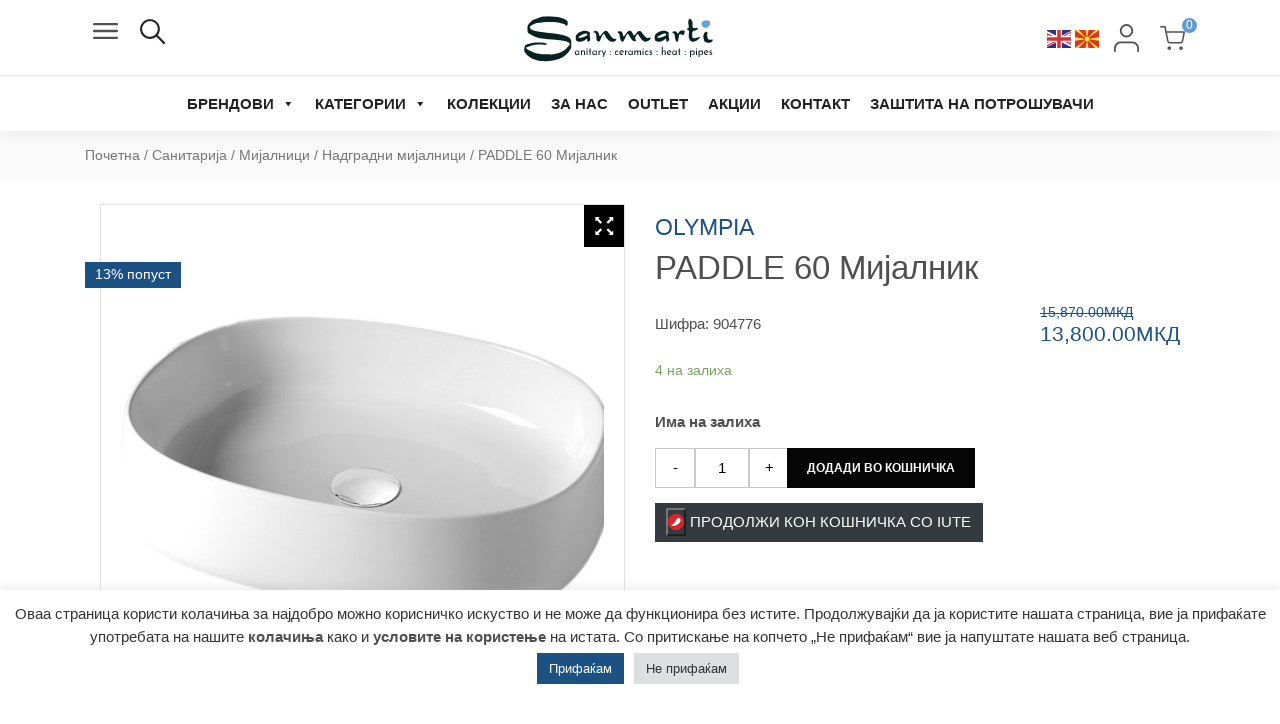

--- FILE ---
content_type: text/html; charset=UTF-8
request_url: https://sanmarti.com.mk/product/paddle-60-%D0%BC%D0%B8%D1%98%D0%B0%D0%BB%D0%BD%D0%B8%D0%BA-2/
body_size: 31818
content:
<!DOCTYPE html>
<html lang="mk-MK">
<head>
	<meta charset="UTF-8">
	<meta name="viewport" content="width=device-width, initial-scale=1, shrink-to-fit=no">
	<link rel="profile" href="https://gmpg.org/xfn/11">

	<title>PADDLE 60 Мијалник &#8211; Sanmarti</title>
<meta name='robots' content='max-image-preview:large' />
	<style>img:is([sizes="auto" i], [sizes^="auto," i]) { contain-intrinsic-size: 3000px 1500px }</style>
	<link rel="alternate" hreflang="mk" href="https://sanmarti.com.mk/product/paddle-60-%d0%bc%d0%b8%d1%98%d0%b0%d0%bb%d0%bd%d0%b8%d0%ba-2/" />
<link rel='dns-prefetch' href='//cdnjs.cloudflare.com' />
<link rel="alternate" type="application/rss+xml" title="Sanmarti &raquo; Фид" href="https://sanmarti.com.mk/feed/" />
<link rel="alternate" type="application/rss+xml" title="Sanmarti &raquo; фидови за коментари" href="https://sanmarti.com.mk/comments/feed/" />
<script type="text/javascript">
/* <![CDATA[ */
window._wpemojiSettings = {"baseUrl":"https:\/\/s.w.org\/images\/core\/emoji\/16.0.1\/72x72\/","ext":".png","svgUrl":"https:\/\/s.w.org\/images\/core\/emoji\/16.0.1\/svg\/","svgExt":".svg","source":{"concatemoji":"https:\/\/sanmarti.com.mk\/wp-includes\/js\/wp-emoji-release.min.js?ver=6.8.3"}};
/*! This file is auto-generated */
!function(s,n){var o,i,e;function c(e){try{var t={supportTests:e,timestamp:(new Date).valueOf()};sessionStorage.setItem(o,JSON.stringify(t))}catch(e){}}function p(e,t,n){e.clearRect(0,0,e.canvas.width,e.canvas.height),e.fillText(t,0,0);var t=new Uint32Array(e.getImageData(0,0,e.canvas.width,e.canvas.height).data),a=(e.clearRect(0,0,e.canvas.width,e.canvas.height),e.fillText(n,0,0),new Uint32Array(e.getImageData(0,0,e.canvas.width,e.canvas.height).data));return t.every(function(e,t){return e===a[t]})}function u(e,t){e.clearRect(0,0,e.canvas.width,e.canvas.height),e.fillText(t,0,0);for(var n=e.getImageData(16,16,1,1),a=0;a<n.data.length;a++)if(0!==n.data[a])return!1;return!0}function f(e,t,n,a){switch(t){case"flag":return n(e,"\ud83c\udff3\ufe0f\u200d\u26a7\ufe0f","\ud83c\udff3\ufe0f\u200b\u26a7\ufe0f")?!1:!n(e,"\ud83c\udde8\ud83c\uddf6","\ud83c\udde8\u200b\ud83c\uddf6")&&!n(e,"\ud83c\udff4\udb40\udc67\udb40\udc62\udb40\udc65\udb40\udc6e\udb40\udc67\udb40\udc7f","\ud83c\udff4\u200b\udb40\udc67\u200b\udb40\udc62\u200b\udb40\udc65\u200b\udb40\udc6e\u200b\udb40\udc67\u200b\udb40\udc7f");case"emoji":return!a(e,"\ud83e\udedf")}return!1}function g(e,t,n,a){var r="undefined"!=typeof WorkerGlobalScope&&self instanceof WorkerGlobalScope?new OffscreenCanvas(300,150):s.createElement("canvas"),o=r.getContext("2d",{willReadFrequently:!0}),i=(o.textBaseline="top",o.font="600 32px Arial",{});return e.forEach(function(e){i[e]=t(o,e,n,a)}),i}function t(e){var t=s.createElement("script");t.src=e,t.defer=!0,s.head.appendChild(t)}"undefined"!=typeof Promise&&(o="wpEmojiSettingsSupports",i=["flag","emoji"],n.supports={everything:!0,everythingExceptFlag:!0},e=new Promise(function(e){s.addEventListener("DOMContentLoaded",e,{once:!0})}),new Promise(function(t){var n=function(){try{var e=JSON.parse(sessionStorage.getItem(o));if("object"==typeof e&&"number"==typeof e.timestamp&&(new Date).valueOf()<e.timestamp+604800&&"object"==typeof e.supportTests)return e.supportTests}catch(e){}return null}();if(!n){if("undefined"!=typeof Worker&&"undefined"!=typeof OffscreenCanvas&&"undefined"!=typeof URL&&URL.createObjectURL&&"undefined"!=typeof Blob)try{var e="postMessage("+g.toString()+"("+[JSON.stringify(i),f.toString(),p.toString(),u.toString()].join(",")+"));",a=new Blob([e],{type:"text/javascript"}),r=new Worker(URL.createObjectURL(a),{name:"wpTestEmojiSupports"});return void(r.onmessage=function(e){c(n=e.data),r.terminate(),t(n)})}catch(e){}c(n=g(i,f,p,u))}t(n)}).then(function(e){for(var t in e)n.supports[t]=e[t],n.supports.everything=n.supports.everything&&n.supports[t],"flag"!==t&&(n.supports.everythingExceptFlag=n.supports.everythingExceptFlag&&n.supports[t]);n.supports.everythingExceptFlag=n.supports.everythingExceptFlag&&!n.supports.flag,n.DOMReady=!1,n.readyCallback=function(){n.DOMReady=!0}}).then(function(){return e}).then(function(){var e;n.supports.everything||(n.readyCallback(),(e=n.source||{}).concatemoji?t(e.concatemoji):e.wpemoji&&e.twemoji&&(t(e.twemoji),t(e.wpemoji)))}))}((window,document),window._wpemojiSettings);
/* ]]> */
</script>
<link rel='stylesheet' id='gtranslate-style-css' href='https://sanmarti.com.mk/wp-content/plugins/gtranslate/gtranslate-style24.css?ver=6.8.3' type='text/css' media='all' />
<link rel='stylesheet' id='lrm-modal-css' href='https://sanmarti.com.mk/wp-content/plugins/ajax-login-and-registration-modal-popup-pro/free/assets/lrm-core-compiled.css?ver=32' type='text/css' media='all' />
<link rel='stylesheet' id='lrm-fonts-css' href='https://sanmarti.com.mk/wp-content/plugins/ajax-login-and-registration-modal-popup-pro/free/assets/fonts.css?ver=32' type='text/css' media='all' />
<link rel='stylesheet' id='lrm-modal-skin-css' href='https://sanmarti.com.mk/wp-content/plugins/ajax-login-and-registration-modal-popup-pro/free/skins/default/skin.css?ver=32' type='text/css' media='all' />
<style id='lrm-modal-skin-inline-css' type='text/css'>
 .lrm-form a.button,.lrm-form button,.lrm-form button[type=submit],.lrm-form #buddypress input[type=submit],.lrm-form input[type=submit]{color: #ffffff;}  .lrm-form a.button,.lrm-form button,.lrm-form button[type=submit],.lrm-form #buddypress input[type=submit],.lrm-form input[type=submit]{background-color: #2f889a;}  .lrm-user-modal-container .lrm-switcher a{background-color: #d2d8d8;}  .lrm-user-modal-container .lrm-switcher a{color: #809191;}
</style>
<style id='wp-emoji-styles-inline-css' type='text/css'>

	img.wp-smiley, img.emoji {
		display: inline !important;
		border: none !important;
		box-shadow: none !important;
		height: 1em !important;
		width: 1em !important;
		margin: 0 0.07em !important;
		vertical-align: -0.1em !important;
		background: none !important;
		padding: 0 !important;
	}
</style>
<link rel='stylesheet' id='wp-block-library-css' href='https://sanmarti.com.mk/wp-includes/css/dist/block-library/style.min.css?ver=6.8.3' type='text/css' media='all' />
<style id='classic-theme-styles-inline-css' type='text/css'>
/*! This file is auto-generated */
.wp-block-button__link{color:#fff;background-color:#32373c;border-radius:9999px;box-shadow:none;text-decoration:none;padding:calc(.667em + 2px) calc(1.333em + 2px);font-size:1.125em}.wp-block-file__button{background:#32373c;color:#fff;text-decoration:none}
</style>
<link rel='stylesheet' id='wc-block-vendors-style-css' href='https://sanmarti.com.mk/wp-content/plugins/woocommerce/packages/woocommerce-blocks/build/vendors-style.css?ver=4.0.0' type='text/css' media='all' />
<link rel='stylesheet' id='wc-block-style-css' href='https://sanmarti.com.mk/wp-content/plugins/woocommerce/packages/woocommerce-blocks/build/style.css?ver=4.0.0' type='text/css' media='all' />
<style id='global-styles-inline-css' type='text/css'>
:root{--wp--preset--aspect-ratio--square: 1;--wp--preset--aspect-ratio--4-3: 4/3;--wp--preset--aspect-ratio--3-4: 3/4;--wp--preset--aspect-ratio--3-2: 3/2;--wp--preset--aspect-ratio--2-3: 2/3;--wp--preset--aspect-ratio--16-9: 16/9;--wp--preset--aspect-ratio--9-16: 9/16;--wp--preset--color--black: #000000;--wp--preset--color--cyan-bluish-gray: #abb8c3;--wp--preset--color--white: #ffffff;--wp--preset--color--pale-pink: #f78da7;--wp--preset--color--vivid-red: #cf2e2e;--wp--preset--color--luminous-vivid-orange: #ff6900;--wp--preset--color--luminous-vivid-amber: #fcb900;--wp--preset--color--light-green-cyan: #7bdcb5;--wp--preset--color--vivid-green-cyan: #00d084;--wp--preset--color--pale-cyan-blue: #8ed1fc;--wp--preset--color--vivid-cyan-blue: #0693e3;--wp--preset--color--vivid-purple: #9b51e0;--wp--preset--gradient--vivid-cyan-blue-to-vivid-purple: linear-gradient(135deg,rgba(6,147,227,1) 0%,rgb(155,81,224) 100%);--wp--preset--gradient--light-green-cyan-to-vivid-green-cyan: linear-gradient(135deg,rgb(122,220,180) 0%,rgb(0,208,130) 100%);--wp--preset--gradient--luminous-vivid-amber-to-luminous-vivid-orange: linear-gradient(135deg,rgba(252,185,0,1) 0%,rgba(255,105,0,1) 100%);--wp--preset--gradient--luminous-vivid-orange-to-vivid-red: linear-gradient(135deg,rgba(255,105,0,1) 0%,rgb(207,46,46) 100%);--wp--preset--gradient--very-light-gray-to-cyan-bluish-gray: linear-gradient(135deg,rgb(238,238,238) 0%,rgb(169,184,195) 100%);--wp--preset--gradient--cool-to-warm-spectrum: linear-gradient(135deg,rgb(74,234,220) 0%,rgb(151,120,209) 20%,rgb(207,42,186) 40%,rgb(238,44,130) 60%,rgb(251,105,98) 80%,rgb(254,248,76) 100%);--wp--preset--gradient--blush-light-purple: linear-gradient(135deg,rgb(255,206,236) 0%,rgb(152,150,240) 100%);--wp--preset--gradient--blush-bordeaux: linear-gradient(135deg,rgb(254,205,165) 0%,rgb(254,45,45) 50%,rgb(107,0,62) 100%);--wp--preset--gradient--luminous-dusk: linear-gradient(135deg,rgb(255,203,112) 0%,rgb(199,81,192) 50%,rgb(65,88,208) 100%);--wp--preset--gradient--pale-ocean: linear-gradient(135deg,rgb(255,245,203) 0%,rgb(182,227,212) 50%,rgb(51,167,181) 100%);--wp--preset--gradient--electric-grass: linear-gradient(135deg,rgb(202,248,128) 0%,rgb(113,206,126) 100%);--wp--preset--gradient--midnight: linear-gradient(135deg,rgb(2,3,129) 0%,rgb(40,116,252) 100%);--wp--preset--font-size--small: 13px;--wp--preset--font-size--medium: 20px;--wp--preset--font-size--large: 36px;--wp--preset--font-size--x-large: 42px;--wp--preset--spacing--20: 0.44rem;--wp--preset--spacing--30: 0.67rem;--wp--preset--spacing--40: 1rem;--wp--preset--spacing--50: 1.5rem;--wp--preset--spacing--60: 2.25rem;--wp--preset--spacing--70: 3.38rem;--wp--preset--spacing--80: 5.06rem;--wp--preset--shadow--natural: 6px 6px 9px rgba(0, 0, 0, 0.2);--wp--preset--shadow--deep: 12px 12px 50px rgba(0, 0, 0, 0.4);--wp--preset--shadow--sharp: 6px 6px 0px rgba(0, 0, 0, 0.2);--wp--preset--shadow--outlined: 6px 6px 0px -3px rgba(255, 255, 255, 1), 6px 6px rgba(0, 0, 0, 1);--wp--preset--shadow--crisp: 6px 6px 0px rgba(0, 0, 0, 1);}:where(.is-layout-flex){gap: 0.5em;}:where(.is-layout-grid){gap: 0.5em;}body .is-layout-flex{display: flex;}.is-layout-flex{flex-wrap: wrap;align-items: center;}.is-layout-flex > :is(*, div){margin: 0;}body .is-layout-grid{display: grid;}.is-layout-grid > :is(*, div){margin: 0;}:where(.wp-block-columns.is-layout-flex){gap: 2em;}:where(.wp-block-columns.is-layout-grid){gap: 2em;}:where(.wp-block-post-template.is-layout-flex){gap: 1.25em;}:where(.wp-block-post-template.is-layout-grid){gap: 1.25em;}.has-black-color{color: var(--wp--preset--color--black) !important;}.has-cyan-bluish-gray-color{color: var(--wp--preset--color--cyan-bluish-gray) !important;}.has-white-color{color: var(--wp--preset--color--white) !important;}.has-pale-pink-color{color: var(--wp--preset--color--pale-pink) !important;}.has-vivid-red-color{color: var(--wp--preset--color--vivid-red) !important;}.has-luminous-vivid-orange-color{color: var(--wp--preset--color--luminous-vivid-orange) !important;}.has-luminous-vivid-amber-color{color: var(--wp--preset--color--luminous-vivid-amber) !important;}.has-light-green-cyan-color{color: var(--wp--preset--color--light-green-cyan) !important;}.has-vivid-green-cyan-color{color: var(--wp--preset--color--vivid-green-cyan) !important;}.has-pale-cyan-blue-color{color: var(--wp--preset--color--pale-cyan-blue) !important;}.has-vivid-cyan-blue-color{color: var(--wp--preset--color--vivid-cyan-blue) !important;}.has-vivid-purple-color{color: var(--wp--preset--color--vivid-purple) !important;}.has-black-background-color{background-color: var(--wp--preset--color--black) !important;}.has-cyan-bluish-gray-background-color{background-color: var(--wp--preset--color--cyan-bluish-gray) !important;}.has-white-background-color{background-color: var(--wp--preset--color--white) !important;}.has-pale-pink-background-color{background-color: var(--wp--preset--color--pale-pink) !important;}.has-vivid-red-background-color{background-color: var(--wp--preset--color--vivid-red) !important;}.has-luminous-vivid-orange-background-color{background-color: var(--wp--preset--color--luminous-vivid-orange) !important;}.has-luminous-vivid-amber-background-color{background-color: var(--wp--preset--color--luminous-vivid-amber) !important;}.has-light-green-cyan-background-color{background-color: var(--wp--preset--color--light-green-cyan) !important;}.has-vivid-green-cyan-background-color{background-color: var(--wp--preset--color--vivid-green-cyan) !important;}.has-pale-cyan-blue-background-color{background-color: var(--wp--preset--color--pale-cyan-blue) !important;}.has-vivid-cyan-blue-background-color{background-color: var(--wp--preset--color--vivid-cyan-blue) !important;}.has-vivid-purple-background-color{background-color: var(--wp--preset--color--vivid-purple) !important;}.has-black-border-color{border-color: var(--wp--preset--color--black) !important;}.has-cyan-bluish-gray-border-color{border-color: var(--wp--preset--color--cyan-bluish-gray) !important;}.has-white-border-color{border-color: var(--wp--preset--color--white) !important;}.has-pale-pink-border-color{border-color: var(--wp--preset--color--pale-pink) !important;}.has-vivid-red-border-color{border-color: var(--wp--preset--color--vivid-red) !important;}.has-luminous-vivid-orange-border-color{border-color: var(--wp--preset--color--luminous-vivid-orange) !important;}.has-luminous-vivid-amber-border-color{border-color: var(--wp--preset--color--luminous-vivid-amber) !important;}.has-light-green-cyan-border-color{border-color: var(--wp--preset--color--light-green-cyan) !important;}.has-vivid-green-cyan-border-color{border-color: var(--wp--preset--color--vivid-green-cyan) !important;}.has-pale-cyan-blue-border-color{border-color: var(--wp--preset--color--pale-cyan-blue) !important;}.has-vivid-cyan-blue-border-color{border-color: var(--wp--preset--color--vivid-cyan-blue) !important;}.has-vivid-purple-border-color{border-color: var(--wp--preset--color--vivid-purple) !important;}.has-vivid-cyan-blue-to-vivid-purple-gradient-background{background: var(--wp--preset--gradient--vivid-cyan-blue-to-vivid-purple) !important;}.has-light-green-cyan-to-vivid-green-cyan-gradient-background{background: var(--wp--preset--gradient--light-green-cyan-to-vivid-green-cyan) !important;}.has-luminous-vivid-amber-to-luminous-vivid-orange-gradient-background{background: var(--wp--preset--gradient--luminous-vivid-amber-to-luminous-vivid-orange) !important;}.has-luminous-vivid-orange-to-vivid-red-gradient-background{background: var(--wp--preset--gradient--luminous-vivid-orange-to-vivid-red) !important;}.has-very-light-gray-to-cyan-bluish-gray-gradient-background{background: var(--wp--preset--gradient--very-light-gray-to-cyan-bluish-gray) !important;}.has-cool-to-warm-spectrum-gradient-background{background: var(--wp--preset--gradient--cool-to-warm-spectrum) !important;}.has-blush-light-purple-gradient-background{background: var(--wp--preset--gradient--blush-light-purple) !important;}.has-blush-bordeaux-gradient-background{background: var(--wp--preset--gradient--blush-bordeaux) !important;}.has-luminous-dusk-gradient-background{background: var(--wp--preset--gradient--luminous-dusk) !important;}.has-pale-ocean-gradient-background{background: var(--wp--preset--gradient--pale-ocean) !important;}.has-electric-grass-gradient-background{background: var(--wp--preset--gradient--electric-grass) !important;}.has-midnight-gradient-background{background: var(--wp--preset--gradient--midnight) !important;}.has-small-font-size{font-size: var(--wp--preset--font-size--small) !important;}.has-medium-font-size{font-size: var(--wp--preset--font-size--medium) !important;}.has-large-font-size{font-size: var(--wp--preset--font-size--large) !important;}.has-x-large-font-size{font-size: var(--wp--preset--font-size--x-large) !important;}
:where(.wp-block-post-template.is-layout-flex){gap: 1.25em;}:where(.wp-block-post-template.is-layout-grid){gap: 1.25em;}
:where(.wp-block-columns.is-layout-flex){gap: 2em;}:where(.wp-block-columns.is-layout-grid){gap: 2em;}
:root :where(.wp-block-pullquote){font-size: 1.5em;line-height: 1.6;}
</style>
<link rel='stylesheet' id='cookie-law-info-css' href='https://sanmarti.com.mk/wp-content/plugins/cookie-law-info/public/css/cookie-law-info-public.css?ver=2.0.2' type='text/css' media='all' />
<link rel='stylesheet' id='cookie-law-info-gdpr-css' href='https://sanmarti.com.mk/wp-content/plugins/cookie-law-info/public/css/cookie-law-info-gdpr.css?ver=2.0.2' type='text/css' media='all' />
<link rel='stylesheet' id='woocommerce-layout-css' href='https://sanmarti.com.mk/wp-content/plugins/woocommerce/assets/css/woocommerce-layout.css?ver=5.0.0' type='text/css' media='all' />
<link rel='stylesheet' id='woocommerce-smallscreen-css' href='https://sanmarti.com.mk/wp-content/plugins/woocommerce/assets/css/woocommerce-smallscreen.css?ver=5.0.0' type='text/css' media='only screen and (max-width: 768px)' />
<link rel='stylesheet' id='woocommerce-general-css' href='https://sanmarti.com.mk/wp-content/plugins/woocommerce/assets/css/woocommerce.css?ver=5.0.0' type='text/css' media='all' />
<style id='woocommerce-inline-inline-css' type='text/css'>
.woocommerce form .form-row .required { visibility: visible; }
</style>
<link rel='stylesheet' id='megamenu-css' href='https://sanmarti.com.mk/wp-content/uploads/maxmegamenu/style_mk.css?ver=1cd970' type='text/css' media='all' />
<link rel='stylesheet' id='dashicons-css' href='https://sanmarti.com.mk/wp-includes/css/dashicons.min.css?ver=6.8.3' type='text/css' media='all' />
<style id='dashicons-inline-css' type='text/css'>
[data-font="Dashicons"]:before {font-family: 'Dashicons' !important;content: attr(data-icon) !important;speak: none !important;font-weight: normal !important;font-variant: normal !important;text-transform: none !important;line-height: 1 !important;font-style: normal !important;-webkit-font-smoothing: antialiased !important;-moz-osx-font-smoothing: grayscale !important;}
</style>
<link rel='stylesheet' id='xoo-wsc-css' href='https://sanmarti.com.mk/wp-content/plugins/side-cart-woocommerce/public/css/xoo-wsc-public.css?ver=2.1' type='text/css' media='all' />
<style id='xoo-wsc-inline-css' type='text/css'>

			.xoo-wsc-ctxt{
				font-size: 20px;
			}

			.xoo-wsc-container{
				width: 300px;
			}
			.xoo-wsc-body{
				font-size: 14px;
			}
			.xoo-wsc-img-col{
				width: 35%;
			}
			.xoo-wsc-sum-col{
				width: 60%;
			}
			.xoo-wsc-basket{
				background-color: #ffffff;
				bottom: 12px;
				position: fixed;
			}
			
			.xoo-wsc-bki{
				color: #000000;
				font-size: 35px;
			}
			.xoo-wsc-items-count{
				background-color: #cc0086;
				color: #ffffff;
			}
			.xoo-wsc-footer a.button{
				margin: 4px 0;
			}
		.xoo-wsc-footer{
				position: absolute;
			}
			.xoo-wsc-container{
				top: 0;
				bottom: 0;
			}
				.xoo-wsc-basket{
					right: 0;
				}
				.xoo-wsc-basket, .xoo-wsc-container{
					transition-property: right;
				}
				.xoo-wsc-items-count{
					left: -15px;
				}
				.xoo-wsc-container{
					right: -300px;
				}
				.xoo-wsc-modal.xoo-wsc-active .xoo-wsc-basket{
					right: 300px;
				}
				.xoo-wsc-modal.xoo-wsc-active .xoo-wsc-container{
					right: 0;
				}
			
</style>
<link rel='stylesheet' id='fancybox-css' href='https://sanmarti.com.mk/wp-content/plugins/twist/assets/css/jquery.fancybox.min.css?ver=3.2' type='text/css' media='all' />
<link rel='stylesheet' id='slick-theme-css' href='https://sanmarti.com.mk/wp-content/plugins/twist/assets/css/slick-theme.css?ver=6.8.3' type='text/css' media='all' />
<link rel='stylesheet' id='slick-css' href='https://sanmarti.com.mk/wp-content/plugins/twist/assets/css/slick.css?ver=6.8.3' type='text/css' media='all' />
<link rel='stylesheet' id='wpgs-css' href='https://sanmarti.com.mk/wp-content/plugins/twist/assets/css/wpgs-style.css?ver=3.2' type='text/css' media='all' />
<style id='wpgs-inline-css' type='text/css'>

				.wpgs-image img:hover{
					cursor:crosshair;
				}
				.fancybox-thumbs{
				width:115px;
			}
			.fancybox-thumbs__list a{
				 max-width: calc(100% - 4px);
				 margin:3px;
			} 
			
			.thumbnail_image{
				border: 1px solid #fff !important;
			}
			.thumbnail_image.slick-current{
				border: 1px solid rgba(0,0,0,0.09)!important;
				box-shadow: 0px 0px 3px 0px rgba(0,0,0,0.09);
			}
			
			
                 .wpgs-wrapper .slick-prev:before, .wpgs-wrapper .slick-next:before,.wpgs-image button:not(.toggle){
				
				color: #fff;
				}
                .wpgs-wrapper .slick-prev,.wpgs-wrapper .slick-next{
				background: #000000 !important;
				    
				}
				
				.woocommerce-product-gallery__lightbox {
					 background: #000;
					 color: #fff;
				}

				.fancybox-bg,.fancybox-button{
					background: rgba(10,0,0,0.75);
				}
				.fancybox-caption__body,.fancybox-infobar{
					 color: #fff;
				}

				.thumbnail_image{
					margin: 3px;
				}
				
				.arrow-next:before,
				.slick-next:before{
				content: '\e80a';
				}
				.arrow-prev:before,
				.slick-prev:before{
				content: '\e80b';
				}
				[dir='rtl'] .slick-next:before {
					content: '\e80b';
				}
				[dir='rtl'] .slick-prev:before {
					content: '\e80a';
				}
				
					.wpgs-thumb .slick-track {
						transform: inherit !important;
					}
				
</style>
<link rel='stylesheet' id='understrap-styles-css' href='https://sanmarti.com.mk/wp-content/themes/sanmarti/css/theme.min.css?ver=0.9.4.1614855748' type='text/css' media='all' />
<link rel='stylesheet' id='style-css-css' href='https://sanmarti.com.mk/wp-content/themes/sanmarti/style.css?ver=0.9.4.1614855748' type='text/css' media='all' />
<link rel='stylesheet' id='slick-theme-css-css' href='https://sanmarti.com.mk/wp-content/themes/sanmarti/slick/slick-theme.css?ver=6.8.3' type='text/css' media='all' />
<link rel='stylesheet' id='slick-css-css' href='https://sanmarti.com.mk/wp-content/themes/sanmarti/slick/slick.css?ver=6.8.3' type='text/css' media='all' />
<link rel='stylesheet' id='custom-styles-css' href='https://sanmarti.com.mk/wp-content/themes/sanmarti/css/main.css' type='text/css' media='all' />
<link rel='stylesheet' id='addtoany-css' href='https://sanmarti.com.mk/wp-content/plugins/add-to-any/addtoany.min.css?ver=1.15' type='text/css' media='all' />
<script type="text/javascript" src="https://sanmarti.com.mk/wp-includes/js/jquery/jquery.min.js?ver=3.7.1" id="jquery-core-js"></script>
<script type="text/javascript" src="https://sanmarti.com.mk/wp-includes/js/jquery/jquery-migrate.min.js?ver=3.4.1" id="jquery-migrate-js"></script>
<script type="text/javascript" src="https://sanmarti.com.mk/wp-content/plugins/add-to-any/addtoany.min.js?ver=1.1" id="addtoany-js"></script>
<script type="text/javascript" id="cookie-law-info-js-extra">
/* <![CDATA[ */
var Cli_Data = {"nn_cookie_ids":[],"cookielist":[],"non_necessary_cookies":[],"ccpaEnabled":"","ccpaRegionBased":"","ccpaBarEnabled":"","strictlyEnabled":["necessary","obligatoire"],"ccpaType":"gdpr","js_blocking":"1","custom_integration":"","triggerDomRefresh":"","secure_cookies":""};
var cli_cookiebar_settings = {"animate_speed_hide":"500","animate_speed_show":"500","background":"#FFF","border":"#b1a6a6c2","border_on":"","button_1_button_colour":"#1b5283","button_1_button_hover":"#164269","button_1_link_colour":"#fff","button_1_as_button":"1","button_1_new_win":"","button_2_button_colour":"#333","button_2_button_hover":"#292929","button_2_link_colour":"#444","button_2_as_button":"","button_2_hidebar":"","button_3_button_colour":"#dedfe0","button_3_button_hover":"#b2b2b3","button_3_link_colour":"#333333","button_3_as_button":"1","button_3_new_win":"","button_4_button_colour":"#000","button_4_button_hover":"#000000","button_4_link_colour":"#333333","button_4_as_button":"","button_7_button_colour":"#1b5283","button_7_button_hover":"#164269","button_7_link_colour":"#fff","button_7_as_button":"1","button_7_new_win":"","font_family":"inherit","header_fix":"","notify_animate_hide":"1","notify_animate_show":"","notify_div_id":"#cookie-law-info-bar","notify_position_horizontal":"right","notify_position_vertical":"bottom","scroll_close":"","scroll_close_reload":"","accept_close_reload":"","reject_close_reload":"","showagain_tab":"","showagain_background":"#fff","showagain_border":"#000","showagain_div_id":"#cookie-law-info-again","showagain_x_position":"100px","text":"#333333","show_once_yn":"","show_once":"10000","logging_on":"","as_popup":"","popup_overlay":"1","bar_heading_text":"","cookie_bar_as":"banner","popup_showagain_position":"bottom-right","widget_position":"left"};
var log_object = {"ajax_url":"https:\/\/sanmarti.com.mk\/wp-admin\/admin-ajax.php"};
/* ]]> */
</script>
<script type="text/javascript" src="https://sanmarti.com.mk/wp-content/plugins/cookie-law-info/public/js/cookie-law-info-public.js?ver=2.0.2" id="cookie-law-info-js"></script>
<script type="text/javascript" src="https://sanmarti.com.mk/wp-content/plugins/twist/assets/js/slick.min.js" id="slick-js"></script>
<script type="text/javascript" src="https://sanmarti.com.mk/wp-content/plugins/twist/assets/js/jquery.fancybox.min.js?ver=3.2" id="fancybox-js"></script>
<script type="text/javascript" src="https://cdnjs.cloudflare.com/ajax/libs/jquery-cookie/1.4.1/jquery.cookie.min.js?ver=6.8.3" id="cookie-js"></script>
<script type="text/javascript" src="https://sanmarti.com.mk/wp-content/themes/sanmarti/js/addToCompare.js?ver=6.8.3" id="addToCompare-js"></script>
<script type="text/javascript" src="https://sanmarti.com.mk/wp-content/themes/sanmarti/js/removeFromCompare.js?ver=6.8.3" id="removeFromCompare-js"></script>
<link rel="https://api.w.org/" href="https://sanmarti.com.mk/wp-json/" /><link rel="alternate" title="JSON" type="application/json" href="https://sanmarti.com.mk/wp-json/wp/v2/product/6694" /><link rel="EditURI" type="application/rsd+xml" title="RSD" href="https://sanmarti.com.mk/xmlrpc.php?rsd" />
<link rel="canonical" href="https://sanmarti.com.mk/product/paddle-60-%d0%bc%d0%b8%d1%98%d0%b0%d0%bb%d0%bd%d0%b8%d0%ba-2/" />
<link rel='shortlink' href='https://sanmarti.com.mk/?p=6694' />
<link rel="alternate" title="oEmbed (JSON)" type="application/json+oembed" href="https://sanmarti.com.mk/wp-json/oembed/1.0/embed?url=https%3A%2F%2Fsanmarti.com.mk%2Fproduct%2Fpaddle-60-%25d0%25bc%25d0%25b8%25d1%2598%25d0%25b0%25d0%25bb%25d0%25bd%25d0%25b8%25d0%25ba-2%2F" />
<link rel="alternate" title="oEmbed (XML)" type="text/xml+oembed" href="https://sanmarti.com.mk/wp-json/oembed/1.0/embed?url=https%3A%2F%2Fsanmarti.com.mk%2Fproduct%2Fpaddle-60-%25d0%25bc%25d0%25b8%25d1%2598%25d0%25b0%25d0%25bb%25d0%25bd%25d0%25b8%25d0%25ba-2%2F&#038;format=xml" />
<meta name="generator" content="WPML ver:4.4.9 stt:48,33;" />

<script data-cfasync="false">
window.a2a_config=window.a2a_config||{};a2a_config.callbacks=[];a2a_config.overlays=[];a2a_config.templates={};a2a_localize = {
	Share: "Share",
	Save: "Save",
	Subscribe: "Subscribe",
	Email: "Email",
	Bookmark: "Bookmark",
	ShowAll: "Show all",
	ShowLess: "Show less",
	FindServices: "Find service(s)",
	FindAnyServiceToAddTo: "Instantly find any service to add to",
	PoweredBy: "Powered by",
	ShareViaEmail: "Share via email",
	SubscribeViaEmail: "Subscribe via email",
	BookmarkInYourBrowser: "Bookmark in your browser",
	BookmarkInstructions: "Press Ctrl+D or \u2318+D to bookmark this page",
	AddToYourFavorites: "Add to your favorites",
	SendFromWebOrProgram: "Send from any email address or email program",
	EmailProgram: "Email program",
	More: "More&#8230;",
	ThanksForSharing: "Thanks for sharing!",
	ThanksForFollowing: "Thanks for following!"
};

a2a_config.icon_color="transparent,#c3c3c3";
(function(d,s,a,b){a=d.createElement(s);b=d.getElementsByTagName(s)[0];a.async=1;a.src="https://static.addtoany.com/menu/page.js";b.parentNode.insertBefore(a,b);})(document,"script");
</script>
<meta name="mobile-web-app-capable" content="yes">
<meta name="apple-mobile-web-app-capable" content="yes">
<meta name="apple-mobile-web-app-title" content="Sanmarti - 25 години лидер на пазарот">
	<noscript><style>.woocommerce-product-gallery{ opacity: 1 !important; }</style></noscript>
	<link rel="icon" href="https://sanmarti.com.mk/wp-content/uploads/2021/02/favicon-32x32-1.png" sizes="32x32" />
<link rel="icon" href="https://sanmarti.com.mk/wp-content/uploads/2021/02/favicon-32x32-1.png" sizes="192x192" />
<link rel="apple-touch-icon" href="https://sanmarti.com.mk/wp-content/uploads/2021/02/favicon-32x32-1.png" />
<meta name="msapplication-TileImage" content="https://sanmarti.com.mk/wp-content/uploads/2021/02/favicon-32x32-1.png" />
		<style type="text/css" id="wp-custom-css">
			#cookie-law-info-bar {
    height: 130px;
}
.cta-image:before{
	content: none !important;
}

	.second-menu{
		display: block !important;
	}
.child-category a[aria-expanded="false"]{
	position: relative;
	padding-left: 35px;
}
.child-category a[aria-expanded="false"]:before{
	content: "";
	width: 32px;
	height: 32px;
	background-image: url(/wp-content/themes/sanmarti/img/plus.png);
	background-position: center;
	background-repeat: no-repeat;
	background-size: 25px;
	position: absolute;
	left: 0;
	top: 0;
	bottom: 0;
	margin: auto
}

.brand-label{
	    display: table;
    width: fit-content;

}


.child-category a[aria-expanded="true"]{
	position: relative;
	padding-left: 35px;
}
.child-category a[aria-expanded="true"]:before{
	content: "";
	width: 32px;
	height: 32px;
	background-image: url(/wp-content/themes/sanmarti/img/minus.png);
	background-position: center;
	background-repeat: no-repeat;
	background-size: 25px;
	position: absolute;
	left: 0;
	top: 0;
	bottom: 0;
	margin: auto
}






.shops-wrapper {
    text-align: center;
	box-shadow: 0px 0px 30px rgb(0 0 0 / 10%);
	padding: 10px
}
.green.cli-plugin-button, .green.cli-plugin-button:visited {
    background-color: #1B5283;
}

p.children {
    font-weight: 500;
}
.content-single-product-wrapper .price ins {
    font-weight: 500 !important;
    color: #1b5283;
}
.woocommerce div.product .available-on-backorder {
    color: red;
}
p.stock-available {
    font-weight: 600;
}
button.single_add_to_cart_button.button.alt.added:after {
    content: none;
}

.map-1 {
    height: 400px !important;
}

.green.cli-plugin-button:hover{
	background-color: #1B5283;
}
.green.cli-plugin-button:focus{
	background-color: #1B5283;
}
.categories-home{
	display: flex;
    align-items: center;
    justify-content: space-between;
    flex-wrap: wrap;
}

.icons-wrapper {
    text-align: center;
}
.icon-categories{
	width: 100px;
}
.icons-wrapper:hover p {
    color: #1b5283;
}
ul.yith-children li {
    font-weight: 400;
}

.icons-wrapper:hover img {
    transform: scale(1.05);
}
.woocommerce span.onsale, span.onsale {
    top: 58px;
    left: 0px;
}

.widget_yith_wc_category_accordion .highlight_cat {
    font-weight: bold;
    color: #1b5283;
}

.content-single-product-wrapper img {
    height: 195px;
    object-fit: contain;
}

.thumbnail_image img {
    width: 100px !important;
    height: 100px !important;
    object-fit: contain;
}
.mega .mega-menu-toggle {
    display: none !important;
}
ul.mega-sub-menu {
    width: 205px !important;
}
.woof_term_445{
	display: flex;
}
div#mega-menu-wrap-primary {
    width: 100%;
}
.woocommerce-account a.woocommerce-button.button.pay {
    display: none;
}
.widget_yith_wc_category_accordion ul.ywcca_category_accordion_widget li i {
    margin-top: 5px !important;
}
input[type='checkbox']{
  width: 12px !important;
  height: 12px !important;
  margin: 5px;
  -webkit-appearance: none;
  -moz-appearance: none;
  -o-appearance: none;
  appearance:none;
  outline: 2px solid lightgray;
  box-shadow: none;
  font-size: 2em;
}
input[type="checkbox"]:checked{
    background-color: #2d6fa8;
}


.related-title {
    font-size: 1rem;
    font-weight: 400;
}
.woocommerce-NoticeGroup.woocommerce-NoticeGroup-checkout {
    width: 100%;
}
.woocommerce table.shop_table{
	padding: 20px;
}
.woocommerce-form-register{
	    border: solid 20px #fafafa;
    padding: 20px;
}
input#coupon_code {
    border: 1px solid #ced4da;
    height: calc(1.5em + .75rem + 2px);
    padding: .375rem .75rem;
}
.carousel-caption{
	background: #0f0f0f6b;
}
.coupon .btn-outline{
	border-left: 1px solid #d3ced2;
}	

.woocommerce-loop-product__title {
    min-height: 35px;
	    padding: 0px;
    display: -webkit-box;
    max-width: 100%;
    -webkit-line-clamp: 2;
    -webkit-box-orient: vertical;
    overflow: hidden;
}
.woof_products_top_panel {
    display: none !important;
}
.woof_list li {
    margin: 0 3px 0 3px !important;
    border-bottom: 1px solid #C9C9C9 !important;
    padding: 10px 20px !important;
	position: relative;
}
#menu-footer-1, #menu-footer-1-al{
	padding: 0px;
    -moz-column-count: 4;
    -moz-column-gap: 20px;
    -webkit-column-count: 4;
    -webkit-column-gap: 20px;
    column-count: 2;
    column-gap: 0px;
}
.woof_list label {
    margin-bottom: 0px;
}
h3.product-title {
    height: 35px;
	    padding: 0px;
    display: -webkit-box;
    max-width: 100%;
    -webkit-line-clamp: 2;
    -webkit-box-orient: vertical;
    overflow: hidden;
}
.woof_childs_list_opener span.woof_is_closed {
    background: url('https://sanmarti.com.mk/wp-content/plugins/yith-woocommerce-category-accordion/assets/images/plus-minus.png');
}
.woof_childs_list_opener span.woof_is_opened {
    background: url('https://sanmarti.com.mk/wp-content/plugins/yith-woocommerce-category-accordion/assets/images/plus-minus.png') bottom center no-repeat;
}
.woof_childs_list_opener{
	float: right;
}
.woof_childs_list_opener span{
	width: 10px;
	height: 10px;
}
.home .content-single-product-wrapper .price{
	margin-top: 5px;
}
.woocommerce-Tabs-panel--description ul {
    padding: 0px;
    -moz-column-count: 4;
    -moz-column-gap: 20px;
    -webkit-column-count: 4;
    -webkit-column-gap: 20px;
    column-count: 2;
    column-gap: 0px;
}
.woocommerce-Tabs-panel--description ul li {
    padding-left: 20px;
    position: relative;
}
.woocommerce-Tabs-panel--description ul li:before {	
	content: "";
	width: 10px;
	height: 10px;
	background-color: #619cd0;
	position: absolute;
	left: 0px;
	top: 6px;
}
.product-single img{
	object-fit: cover;
}
.shops-wrapper h3{
		text-align: center;
    background: #266fae;
    color: white;
    text-transform: uppercase;
    padding: 15px;
    width: 80%;
    margin: -20px auto 20px;
    z-index: 9999;
    position: relative;
    font-weight: bold;
    font-size: 1rem;
}
h3.brands-page-label {
    background: #266fae;
    position: absolute;
    font-size: 1rem;
    padding: 10px 20px;
    color: white;
}
.collection-wrapper {
    padding: 15px;
    position: relative;
    box-shadow: 0 10px 10px #00000012;
}
.tax-collections .woocommerce-ordering {
    display: none;
}
.tax-collections .woocommerce-result-count {
    display: none;
}


.acf-field input[type="text"],.acf-field input[type="email"],.acf-field textarea{
	border-radius: 0px;
	border: solid 1px black;
}
.acf-form-submit {
    padding: 0px 12px;
}
.card {
    border: none;
}
button.single_add_to_cart_button.button.alt.disabled.wc-variation-selection-needed {
    background-color: black;
}
.archive-header-bg-image {
    z-index: -1;
}
.card-header {
background: none;
}
.product .price {
    margin-top: 1rem;
}
.card-header h5 {
    font-weight: 400;
}
li#menu-item-wpml-ls-22-sq,#menu-item-wpml-ls-22-mk{
	position: absolute;
	right: 0px;
}

div#navbarNavDropdown{
	position: relative;
}
.tax-brand{
	font-weight: 300;
    text-transform: uppercase;
    color: #619cd0;
}
.tax-title{
		font-weight: 300;
    text-transform: uppercase;
}
.woocommerce-checkout .woocommerce{
	width: 100%;
}
.form-control{
	border-radius: 0px
}
main#main{
	width: 100%;
}
.flex{
	display: flex;
	flex-direction: column;
	justify-content: center;
}
.woocommerce div.product div.images img {
    height: 450px;
    object-fit: cover;
}
.mobile-toggle{
	display: none !important;
}
@media (max-width: 1196px){
	#main-menu>li.menu-item a {
    font-size: 1rem;
}
		.summary.entry-summary form.cart .single_add_to_cart_button.button {
    font-size: .6rem;
}

}

@media (max-width: 991px){
	.coupon{
		margin-bottom: 2rem;
	}
	.actions button.btn.btn-dark{
		width: 100%;
	}

}
@media (max-width: 800px){
		#cookie-law-info-bar {
    height: 160px;
}
	#cookie-law-info-bar span {
    vertical-align: middle;
    font-size: .9rem;
}
.icons-wrapper {
    width: 140px;
}
	.woocommerce div.product div.images img {
    height: 250px;
    object-fit: cover;
}
	
		.summary.entry-summary form.cart .single_add_to_cart_button.button {
    font-size: .6rem;
}
	.all-brands {
		flex-wrap: wrap;
		flex-direction: column;
    box-shadow: 0px 7px 10px 0 #dcdcdc7d;
}
	.cta-image {
    height: 350px;
}
	.cta-d-flex h1 {
    font-size: 1.8rem;
}
	.cta-d-flex p {
    font-size: 1rem;
}
	nav.woocommerce-MyAccount-navigation {
    margin-bottom: 2rem;
}
}


@media (max-width: 768px){
.mobile-toggle{
	display: block !important;
}
	.second-menu{
		display: none !important;
	}
}

@media (max-width: 600px){
	
		#cookie-law-info-bar {
    height: 250px;
}
	#cookie-law-info-bar span {
    vertical-align: middle;
    font-size: .9rem;
}
	
	.page-template-page-register .btn-primary.btn-block.btn-lg {
    font-size: .9rem;
    display: flex;
    align-items: center;
    justify-content: center;
}

	
.icons-wrapper {
    width: 160px;
}
	.product-single img {
    height: auto;
    object-fit: contain;
    width: 100%;
}

	h3.product-title {
    height: 30px;
}
	#menu-footer-1, #menu-footer-1-al {
    padding: 0px;
    -moz-column-count: 4;
    -moz-column-gap: 20px;
    -webkit-column-count: 4;
    -webkit-column-gap: 20px;
    column-count: 1;
    column-gap: 0px;
}
	.content-single-product-wrapper img {
    height: auto;
    object-fit: contain;
}
	.woocommerce div.product div.images img {
    height:320px;
    object-fit: cover;
}
	.summary.entry-summary form.cart .single_add_to_cart_button.button {
    font-size: .6rem;
}
h2.categorie-title {
    font-size: 1.3rem;
}
	.page-template-default main#main {
    padding-left: 30px;
    padding-right: 30px;
}

}




		</style>
		<style type="text/css">/** Mega Menu CSS: fs **/</style>

		    <title>PADDLE 60 Мијалник</title>
	<meta property="og:description"content="Премиум брендови за целосно уживање во водата.." />
    <meta property="og:title" content="PADDLE 60 Мијалник" />
    <meta property="og:image" content="https://sanmarti.com.mk/wp-content/uploads/PAD4B60001.jpg" />
<style type="text/css">
.dropdown-menu .dropdown-menu {
    left: 100%;
    top: 0;
}</style>


<!-- Global site tag (gtag.js) - Google Analytics -->
<script async src="https://www.googletagmanager.com/gtag/js?id=G-N2ENYW14PB"></script>
<script>
  window.dataLayer = window.dataLayer || [];
  function gtag(){dataLayer.push(arguments);}
  gtag('js', new Date());

  gtag('config', 'G-N2ENYW14PB');
</script>
</head>

<body class="wp-singular product-template-default single single-product postid-6694 wp-embed-responsive wp-theme-sanmarti theme-sanmarti woocommerce woocommerce-page woocommerce-no-js mega-menu-primary yith-wcan-free group-blog">


<div class="site" id="page">

	<div id="wrapper-navbar" itemscope itemtype="http://schema.org/WebSite">


		<div class="container-fluid p-2 border-bottom">	
			<div class="container">
				<div class="row justify-content-between mx-0 position-relative">
								<!-- Your site title as branding in the menu -->


						<div class="submenu-content-wrapper position-absolute">
							<div class="search-form-big col-md-12 px-0">
								<div class="container big-container px-0">
									
<form method="get" id="searchform" action="https://sanmarti.com.mk/" role="search">
	<label class="sr-only" for="s">Search</label>
	<div class="input-group">
		<input class="field form-control" id="s" name="s" type="text"
			placeholder="Пребарај &hellip;" value="">
		<span class="input-group-append">
			<input class="submit btn btn-primary" id="headersubmit" name="submit" type="submit"
			value="Search">
		</span>
		<input type="hidden" name="post_type" value="product" />
	</div>
</form>
								</div>
							</div>
						</div>
										
				<div class="mr-0 mr-xl-3 d-flex  second-menu align-items-center">
						<p class="header-icon icon-menu m-0">Мени</p>
						<p class="header-icon icon-search" data-toggle="tooltip" data-placement="bottom" title="" href="">Пребарај</p>
				</div>

				<a class=" navbar-brand " rel="home" href="https://sanmarti.com.mk/" title="Sanmarti" itemprop="url">Sanmarti</a>



					<div class=" topbar-right-menu d-flex align-items-center header-menu ">
						<!-- GTranslate: https://gtranslate.io/ -->
					<a href="#" onclick="doGTranslate('mk|en');return false;" title="English" class="glink nturl notranslate"><img src="//sanmarti.com.mk/wp-content/plugins/gtranslate/flags/svg/en.svg" height="24" width="24" alt="English" /></a><a href="#" onclick="doGTranslate('mk|mk');return false;" title="Macedonian" class="glink nturl notranslate"><img src="//sanmarti.com.mk/wp-content/plugins/gtranslate/flags/svg/mk.svg" height="24" width="24" alt="Macedonian" /></a>
					<style>a.glink img {margin-right:4px;}</style>
					<style>#goog-gt-tt{display:none!important;}.goog-te-banner-frame{display:none!important;}.goog-te-menu-value:hover{text-decoration:none!important;}.goog-text-highlight{background-color:transparent!important;box-shadow:none!important;}body{top:0!important;}#google_translate_element2{display:none!important;}</style>
					<div id="google_translate_element2"></div>
					<script>function googleTranslateElementInit2() {new google.translate.TranslateElement({pageLanguage: 'mk',autoDisplay: false}, 'google_translate_element2');}if(!window.gt_translate_script){window.gt_translate_script=document.createElement('script');gt_translate_script.src='https://translate.google.com/translate_a/element.js?cb=googleTranslateElementInit2';document.body.appendChild(gt_translate_script);}</script>

					<script>
					function GTranslateGetCurrentLang() {var keyValue = document['cookie'].match('(^|;) ?googtrans=([^;]*)(;|$)');return keyValue ? keyValue[2].split('/')[2] : null;}
					function GTranslateFireEvent(element,event){try{if(document.createEventObject){var evt=document.createEventObject();element.fireEvent('on'+event,evt)}else{var evt=document.createEvent('HTMLEvents');evt.initEvent(event,true,true);element.dispatchEvent(evt)}}catch(e){}}
					function doGTranslate(lang_pair){if(lang_pair.value)lang_pair=lang_pair.value;if(lang_pair=='')return;var lang=lang_pair.split('|')[1];if(GTranslateGetCurrentLang() == null && lang == lang_pair.split('|')[0])return;if(typeof ga=='function'){ga('send', 'event', 'GTranslate', lang, location.hostname+location.pathname+location.search);}var teCombo;var sel=document.getElementsByTagName('select');for(var i=0;i<sel.length;i++)if(sel[i].className.indexOf('goog-te-combo')!=-1){teCombo=sel[i];break;}if(document.getElementById('google_translate_element2')==null||document.getElementById('google_translate_element2').innerHTML.length==0||teCombo.length==0||teCombo.innerHTML.length==0){setTimeout(function(){doGTranslate(lang_pair)},500)}else{teCombo.value=lang;GTranslateFireEvent(teCombo,'change');GTranslateFireEvent(teCombo,'change')}}
					</script>


						<a class="header-icon icon-my-account lrm-login" data-toggle="tooltip" data-placement="bottom" title="Моја сметка"href="https://sanmarti.com.mk/my-account/orders/?lang=mk">Моја сметка</a>

					<a class="header-icon icon-cart " href="#" data-toggle="tooltip" data-placement="bottom" title="Корпа">Корпа											<span class="item-count xoo-wsc-items-count">
									0								</span></a>


						
					<div class="mobile-toggle d-flex  align-items-center">
						
       						
								<div class="mega-menu-toggle d-flex header-icon icon-h-menu">
									<div class="mega-toggle-blocks-right">
										<div class="mega-toggle-block mega-menu-toggle-animated-block mega-toggle-block-0" id="mega-toggle-block-0">
											<button aria-label="Toggle Menu" class="mega-toggle-animated mega-toggle-animated-slider" type="button" aria-expanded="false">
											  <span class="mega-toggle-animated-box">
												<span class="mega-toggle-animated-inner"></span>
											  </span>
											</button>
										</div>
						            </div>
						       </div>
						
					</div>
						
<!-- 							<a class="header-icon icon-wishlist" data-toggle="tooltip" data-placement="bottom" title="Omiljeno" href="https://sanmarti.com.mk/wishlist">Омилено</a> -->
						
					</div>
				</div>


			</div>
		</div>


		<nav class="navbar navbar-expand-lg navbar-light">

			<div class="container mega">





			<div id="mega-menu-wrap-primary" class="mega-menu-wrap"><div class="mega-menu-toggle"><div class="mega-toggle-blocks-left"></div><div class="mega-toggle-blocks-center"></div><div class="mega-toggle-blocks-right"><div class='mega-toggle-block mega-menu-toggle-block mega-toggle-block-1' id='mega-toggle-block-1' tabindex='0'><span class='mega-toggle-label' role='button' aria-expanded='false'><span class='mega-toggle-label-closed'></span><span class='mega-toggle-label-open'></span></span></div></div></div><ul id="mega-menu-primary" class="mega-menu max-mega-menu mega-menu-horizontal mega-no-js" data-event="hover_intent" data-effect="fade_up" data-effect-speed="200" data-effect-mobile="slide" data-effect-speed-mobile="200" data-mobile-force-width="false" data-second-click="go" data-document-click="collapse" data-vertical-behaviour="standard" data-breakpoint="768" data-unbind="true" data-mobile-state="collapse_all" data-hover-intent-timeout="300" data-hover-intent-interval="100"><li class='mega-menu-item mega-menu-item-type-post_type mega-menu-item-object-page mega-menu-item-has-children mega-align-bottom-left mega-menu-flyout mega-menu-item-4685' id='mega-menu-item-4685'><a class="mega-menu-link" href="https://sanmarti.com.mk/brendovi/" aria-haspopup="true" aria-expanded="false" tabindex="0">Брендови<span class="mega-indicator"></span></a>
<ul class="mega-sub-menu">
<li class='mega-menu-item mega-menu-item-type-taxonomy mega-menu-item-object-allbrands mega-menu-item-4683' id='mega-menu-item-4683'><a class="mega-menu-link" href="https://sanmarti.com.mk/allbrand/kolpa-san/">Kolpa san</a></li><li class='mega-menu-item mega-menu-item-type-taxonomy mega-menu-item-object-allbrands mega-menu-item-has-children mega-menu-item-4680' id='mega-menu-item-4680'><a class="mega-menu-link" href="https://sanmarti.com.mk/allbrand/grohe/" aria-haspopup="true" aria-expanded="false">Grohe<span class="mega-indicator"></span></a>
	<ul class="mega-sub-menu">
<li class='mega-menu-item mega-menu-item-type-taxonomy mega-menu-item-object-allbrands mega-menu-item-20706' id='mega-menu-item-20706'><a class="mega-menu-link" href="https://sanmarti.com.mk/allbrand/atrioprivatecollection/">Atrio Private Collection</a></li><li class='mega-menu-item mega-menu-item-type-taxonomy mega-menu-item-object-allbrands mega-menu-item-20593' id='mega-menu-item-20593'><a class="mega-menu-link" href="https://sanmarti.com.mk/allbrand/allurebrillinatprivatecollection/">Allure Brillinat Private Collection</a></li>	</ul>
</li><li class='mega-menu-item mega-menu-item-type-taxonomy mega-menu-item-object-allbrands mega-menu-item-4681' id='mega-menu-item-4681'><a class="mega-menu-link" href="https://sanmarti.com.mk/allbrand/hatria/">Hatria</a></li><li class='mega-menu-item mega-menu-item-type-taxonomy mega-menu-item-object-allbrands mega-menu-item-4679' id='mega-menu-item-4679'><a class="mega-menu-link" href="https://sanmarti.com.mk/allbrand/galassia/">Galassia</a></li><li class='mega-menu-item mega-menu-item-type-taxonomy mega-menu-item-object-allbrands mega-menu-item-4678' id='mega-menu-item-4678'><a class="mega-menu-link" href="https://sanmarti.com.mk/allbrand/effepi/">Effepi</a></li><li class='mega-menu-item mega-menu-item-type-taxonomy mega-menu-item-object-allbrands mega-menu-item-4684' id='mega-menu-item-4684'><a class="mega-menu-link" href="https://sanmarti.com.mk/allbrand/liv-fluidmaster/">Liv fluidmaster</a></li><li class='mega-menu-item mega-menu-item-type-taxonomy mega-menu-item-object-allbrands mega-current-product-ancestor mega-current-menu-parent mega-current-product-parent mega-menu-item-4696' id='mega-menu-item-4696'><a class="mega-menu-link" href="https://sanmarti.com.mk/allbrand/olympia/">Olympia</a></li><li class='mega-menu-item mega-menu-item-type-taxonomy mega-menu-item-object-allbrands mega-menu-item-7603' id='mega-menu-item-7603'><a class="mega-menu-link" href="https://sanmarti.com.mk/allbrand/remer/">Remer</a></li><li class='mega-menu-item mega-menu-item-type-taxonomy mega-menu-item-object-allbrands mega-menu-item-8808' id='mega-menu-item-8808'><a class="mega-menu-link" href="https://sanmarti.com.mk/allbrand/ideal-standard/">Ideal Standard</a></li><li class='mega-menu-item mega-menu-item-type-taxonomy mega-menu-item-object-allbrands mega-menu-item-9510' id='mega-menu-item-9510'><a class="mega-menu-link" href="https://sanmarti.com.mk/allbrand/geberit/">Geberit</a></li><li class='mega-menu-item mega-menu-item-type-custom mega-menu-item-object-custom mega-menu-item-15441' id='mega-menu-item-15441'><a class="mega-menu-link" href="https://sanmarti.com.mk/allbrand/novellini/">Novellini</a></li><li class='mega-menu-item mega-menu-item-type-taxonomy mega-menu-item-object-allbrands mega-menu-item-18192' id='mega-menu-item-18192'><a class="mega-menu-link" href="https://sanmarti.com.mk/allbrand/azzurra/">Azzurra</a></li><li class='mega-menu-item mega-menu-item-type-taxonomy mega-menu-item-object-allbrands mega-menu-item-20595' id='mega-menu-item-20595'><a class="mega-menu-link" href="https://sanmarti.com.mk/allbrand/kaldewei/">Kaldewei</a></li></ul>
</li><li class='mega-menu-item mega-menu-item-type-custom mega-menu-item-object-custom mega-menu-item-has-children mega-align-bottom-left mega-menu-flyout mega-menu-item-4575' id='mega-menu-item-4575'><a class="mega-menu-link" href="#" aria-haspopup="true" aria-expanded="false" tabindex="0">Категории<span class="mega-indicator"></span></a>
<ul class="mega-sub-menu">
<li class='mega-menu-item mega-menu-item-type-taxonomy mega-menu-item-object-product_cat mega-menu-item-4597' id='mega-menu-item-4597'><a class="mega-menu-link" href="https://sanmarti.com.mk/product-category/tush-kabini/">Туш кабини</a></li><li class='mega-menu-item mega-menu-item-type-taxonomy mega-menu-item-object-product_cat mega-menu-item-4606' id='mega-menu-item-4606'><a class="mega-menu-link" href="https://sanmarti.com.mk/product-category/tush-kadi/">Туш кади</a></li><li class='mega-menu-item mega-menu-item-type-taxonomy mega-menu-item-object-product_cat mega-menu-item-has-children mega-menu-item-4590' id='mega-menu-item-4590'><a class="mega-menu-link" href="https://sanmarti.com.mk/product-category/kadi/" aria-haspopup="true" aria-expanded="false">Кади<span class="mega-indicator"></span></a>
	<ul class="mega-sub-menu">
<li class='mega-menu-item mega-menu-item-type-taxonomy mega-menu-item-object-product_cat mega-menu-item-4604' id='mega-menu-item-4604'><a class="mega-menu-link" href="https://sanmarti.com.mk/product-category/kadi/masazni-kadi/">Масажни кади</a></li><li class='mega-menu-item mega-menu-item-type-taxonomy mega-menu-item-object-product_cat mega-menu-item-4608' id='mega-menu-item-4608'><a class="mega-menu-link" href="https://sanmarti.com.mk/product-category/kadi/kadi-2/">Кади</a></li><li class='mega-menu-item mega-menu-item-type-taxonomy mega-menu-item-object-product_cat mega-menu-item-13236' id='mega-menu-item-13236'><a class="mega-menu-link" href="https://sanmarti.com.mk/product-category/kadi/%d1%81%d0%b0%d0%bc%d0%be%d1%81%d1%82%d0%be%d1%98%d0%bd%d0%b8-%d0%ba%d0%b0%d0%b4%d0%b8/">Самостојни кади</a></li>	</ul>
</li><li class='mega-menu-item mega-menu-item-type-taxonomy mega-menu-item-object-product_cat mega-menu-item-has-children mega-menu-item-4598' id='mega-menu-item-4598'><a class="mega-menu-link" href="https://sanmarti.com.mk/product-category/cesmi/" aria-haspopup="true" aria-expanded="false">Чешми<span class="mega-indicator"></span></a>
	<ul class="mega-sub-menu">
<li class='mega-menu-item mega-menu-item-type-taxonomy mega-menu-item-object-product_cat mega-menu-item-4599' id='mega-menu-item-4599'><a class="mega-menu-link" href="https://sanmarti.com.mk/product-category/cesmi/kujnski-cesmi/">Кујнски чешми</a></li><li class='mega-menu-item mega-menu-item-type-taxonomy mega-menu-item-object-product_cat mega-menu-item-has-children mega-menu-item-4609' id='mega-menu-item-4609'><a class="mega-menu-link" href="https://sanmarti.com.mk/product-category/cesmi/cesmi-za-banja/" aria-haspopup="true" aria-expanded="false">Чешми за бања<span class="mega-indicator"></span></a>
		<ul class="mega-sub-menu">
<li class='mega-menu-item mega-menu-item-type-taxonomy mega-menu-item-object-product_cat mega-menu-item-has-children mega-menu-item-4743' id='mega-menu-item-4743'><a class="mega-menu-link" href="https://sanmarti.com.mk/product-category/cesmi/cesmi-za-banja/%d1%87%d0%b5%d1%88%d0%bc%d0%b8-%d0%b7%d0%b0-%d0%bc%d0%b8%d1%98%d0%b0%d0%bb%d0%bd%d0%b8%d0%ba/" aria-haspopup="true" aria-expanded="false">Чешми за мијалник<span class="mega-indicator"></span></a>
			<ul class="mega-sub-menu">
<li class='mega-menu-item mega-menu-item-type-taxonomy mega-menu-item-object-product_cat mega-menu-item-14628' id='mega-menu-item-14628'><a class="mega-menu-link" href="https://sanmarti.com.mk/product-category/cesmi/cesmi-za-banja/%d1%87%d0%b5%d1%88%d0%bc%d0%b8-%d0%b7%d0%b0-%d0%bc%d0%b8%d1%98%d0%b0%d0%bb%d0%bd%d0%b8%d0%ba/vgradni-cesmi-za-mijalnik/">Вградни чешми за мијалник</a></li><li class='mega-menu-item mega-menu-item-type-taxonomy mega-menu-item-object-product_cat mega-menu-item-14629' id='mega-menu-item-14629'><a class="mega-menu-link" href="https://sanmarti.com.mk/product-category/cesmi/cesmi-za-banja/%d1%87%d0%b5%d1%88%d0%bc%d0%b8-%d0%b7%d0%b0-%d0%bc%d0%b8%d1%98%d0%b0%d0%bb%d0%bd%d0%b8%d0%ba/%d0%bd%d0%b0%d1%81%d0%b0%d0%b4%d0%bd%d0%b8-%d1%87%d0%b5%d1%88%d0%bc%d0%b8-2/">Насадни чешми за мијалник</a></li><li class='mega-menu-item mega-menu-item-type-taxonomy mega-menu-item-object-product_cat mega-menu-item-14626' id='mega-menu-item-14626'><a class="mega-menu-link" href="https://sanmarti.com.mk/product-category/cesmi/cesmi-za-banja/%d1%87%d0%b5%d1%88%d0%bc%d0%b8-%d0%b7%d0%b0-%d0%bc%d0%b8%d1%98%d0%b0%d0%bb%d0%bd%d0%b8%d0%ba/%d0%bd%d0%b0%d1%81%d0%b0%d0%b4%d0%bd%d0%b8-%d0%b2%d0%b8%d1%81%d0%be%d0%ba%d0%b8-%d1%87%d0%b5%d1%88%d0%bc%d0%b8/">Насадни високи чешми</a></li>			</ul>
</li><li class='mega-menu-item mega-menu-item-type-taxonomy mega-menu-item-object-product_cat mega-menu-item-7605' id='mega-menu-item-7605'><a class="mega-menu-link" href="https://sanmarti.com.mk/product-category/cesmi/cesmi-za-banja/%d1%87%d0%b5%d1%88%d0%bc%d0%b8-%d0%b7%d0%b0-%d0%b1%d0%b8%d0%b4%d0%b5/">Чешми за биде</a></li><li class='mega-menu-item mega-menu-item-type-taxonomy mega-menu-item-object-product_cat mega-menu-item-has-children mega-menu-item-4740' id='mega-menu-item-4740'><a class="mega-menu-link" href="https://sanmarti.com.mk/product-category/cesmi/cesmi-za-banja/%d1%87%d0%b5%d1%88%d0%bc%d0%b8-%d0%b7%d0%b0-%d0%ba%d0%b0%d0%b4%d0%b0/" aria-haspopup="true" aria-expanded="false">Чешми за када<span class="mega-indicator"></span></a>
			<ul class="mega-sub-menu">
<li class='mega-menu-item mega-menu-item-type-taxonomy mega-menu-item-object-product_cat mega-menu-item-13473' id='mega-menu-item-13473'><a class="mega-menu-link" href="https://sanmarti.com.mk/product-category/cesmi/cesmi-za-banja/%d1%87%d0%b5%d1%88%d0%bc%d0%b8-%d0%b7%d0%b0-%d0%ba%d0%b0%d0%b4%d0%b0/s%d0%b8%d0%b4%d0%bd%d0%b8-%d1%87%d0%b5%d1%88%d0%bc%d0%b8/">Sидни чешми</a></li><li class='mega-menu-item mega-menu-item-type-taxonomy mega-menu-item-object-product_cat mega-menu-item-13474' id='mega-menu-item-13474'><a class="mega-menu-link" href="https://sanmarti.com.mk/product-category/cesmi/cesmi-za-banja/%d1%87%d0%b5%d1%88%d0%bc%d0%b8-%d0%b7%d0%b0-%d0%ba%d0%b0%d0%b4%d0%b0/%d0%bd%d0%b0%d1%81%d0%b0%d0%b4%d0%bd%d0%b8-%d1%87%d0%b5%d1%88%d0%bc%d0%b8/">Насадни чешми</a></li><li class='mega-menu-item mega-menu-item-type-taxonomy mega-menu-item-object-product_cat mega-menu-item-13475' id='mega-menu-item-13475'><a class="mega-menu-link" href="https://sanmarti.com.mk/product-category/cesmi/cesmi-za-banja/%d1%87%d0%b5%d1%88%d0%bc%d0%b8-%d0%b7%d0%b0-%d0%ba%d0%b0%d0%b4%d0%b0/%d1%87%d0%b5%d1%88%d0%bc%d0%b8-%d0%be%d0%b4-%d0%bf%d0%be%d0%b4/">Чешми од под</a></li>			</ul>
</li><li class='mega-menu-item mega-menu-item-type-taxonomy mega-menu-item-object-product_cat mega-menu-item-has-children mega-menu-item-4613' id='mega-menu-item-4613'><a class="mega-menu-link" href="https://sanmarti.com.mk/product-category/cesmi/cesmi-za-banja/senzorski-cesmi/" aria-haspopup="true" aria-expanded="false">Сензорски чешми<span class="mega-indicator"></span></a>
			<ul class="mega-sub-menu">
<li class='mega-menu-item mega-menu-item-type-taxonomy mega-menu-item-object-product_cat mega-menu-item-15384' id='mega-menu-item-15384'><a class="mega-menu-link" href="https://sanmarti.com.mk/product-category/cesmi/cesmi-za-banja/senzorski-cesmi/%d0%bd%d0%b0-%d1%81%d1%82%d1%80%d1%83%d1%98%d0%b0/">На струја</a></li><li class='mega-menu-item mega-menu-item-type-taxonomy mega-menu-item-object-product_cat mega-menu-item-15385' id='mega-menu-item-15385'><a class="mega-menu-link" href="https://sanmarti.com.mk/product-category/cesmi/cesmi-za-banja/senzorski-cesmi/%d0%bd%d0%b0-%d0%b1%d0%b0%d1%82%d0%b5%d1%80%d0%b8%d0%b8/">На батерии</a></li>			</ul>
</li>		</ul>
</li>	</ul>
</li><li class='mega-menu-item mega-menu-item-type-taxonomy mega-menu-item-object-product_cat mega-menu-item-has-children mega-menu-item-4611' id='mega-menu-item-4611'><a class="mega-menu-link" href="https://sanmarti.com.mk/product-category/cesmi/cesmi-za-banja/tush-sistemi/" aria-haspopup="true" aria-expanded="false">Туш системи<span class="mega-indicator"></span></a>
	<ul class="mega-sub-menu">
<li class='mega-menu-item mega-menu-item-type-taxonomy mega-menu-item-object-product_cat mega-menu-item-9690' id='mega-menu-item-9690'><a class="mega-menu-link" href="https://sanmarti.com.mk/product-category/cesmi/cesmi-za-banja/tush-sistemi/nadgradni-tush-sistemi/">Надградни туш системи</a></li><li class='mega-menu-item mega-menu-item-type-taxonomy mega-menu-item-object-product_cat mega-menu-item-9691' id='mega-menu-item-9691'><a class="mega-menu-link" href="https://sanmarti.com.mk/product-category/%d1%82%d1%83%d1%88-%d1%81%d0%b8%d1%81%d1%82%d0%b5%d0%bc%d0%b8/%d0%b2%d0%b3%d1%80%d0%b0%d0%b4%d0%bd%d0%b8-%d1%82%d1%83%d1%88-%d1%81%d0%b8%d1%81%d1%82%d0%b5%d0%bc%d0%b8/">Вградни туш системи</a></li><li class='mega-menu-item mega-menu-item-type-taxonomy mega-menu-item-object-product_cat mega-menu-item-has-children mega-menu-item-14501' id='mega-menu-item-14501'><a class="mega-menu-link" href="https://sanmarti.com.mk/product-category/%d1%82%d1%83%d1%88-%d1%81%d0%b8%d1%81%d1%82%d0%b5%d0%bc%d0%b8/%d0%b4%d0%be%d0%b4%d0%b0%d1%82%d0%be%d1%86%d0%b8-%d0%b7%d0%b0-%d1%82%d1%83%d1%88/" aria-haspopup="true" aria-expanded="false">Додатоци за туш<span class="mega-indicator"></span></a>
		<ul class="mega-sub-menu">
<li class='mega-menu-item mega-menu-item-type-taxonomy mega-menu-item-object-product_cat mega-menu-item-18757' id='mega-menu-item-18757'><a class="mega-menu-link" href="https://sanmarti.com.mk/product-category/%d1%82%d1%83%d1%88-%d1%81%d0%b8%d1%81%d1%82%d0%b5%d0%bc%d0%b8/%d0%b4%d0%be%d0%b4%d0%b0%d1%82%d0%be%d1%86%d0%b8-%d0%b7%d0%b0-%d1%82%d1%83%d1%88/%d1%86%d1%80%d0%b5%d0%b2%d0%b0-%d0%b7%d0%b0-%d1%82%d1%83%d1%88/">Црева за туш</a></li><li class='mega-menu-item mega-menu-item-type-taxonomy mega-menu-item-object-product_cat mega-menu-item-18756' id='mega-menu-item-18756'><a class="mega-menu-link" href="https://sanmarti.com.mk/product-category/%d1%82%d1%83%d1%88-%d1%81%d0%b8%d1%81%d1%82%d0%b5%d0%bc%d0%b8/%d0%b4%d0%be%d0%b4%d0%b0%d1%82%d0%be%d1%86%d0%b8-%d0%b7%d0%b0-%d1%82%d1%83%d1%88/%d1%82%d1%83%d1%88-%d1%81%d0%bb%d1%83%d1%88%d0%b0%d0%bb%d0%ba%d0%b8/">Туш слушалки</a></li><li class='mega-menu-item mega-menu-item-type-taxonomy mega-menu-item-object-product_cat mega-menu-item-18755' id='mega-menu-item-18755'><a class="mega-menu-link" href="https://sanmarti.com.mk/product-category/%d1%82%d1%83%d1%88-%d1%81%d0%b8%d1%81%d1%82%d0%b5%d0%bc%d0%b8/%d0%b4%d0%be%d0%b4%d0%b0%d1%82%d0%be%d1%86%d0%b8-%d0%b7%d0%b0-%d1%82%d1%83%d1%88/%d1%82%d1%83%d1%88-%d0%ba%d0%b0%d0%bf%d0%b8/">Туш капи</a></li><li class='mega-menu-item mega-menu-item-type-taxonomy mega-menu-item-object-product_cat mega-menu-item-18754' id='mega-menu-item-18754'><a class="mega-menu-link" href="https://sanmarti.com.mk/product-category/%d1%82%d1%83%d1%88-%d1%81%d0%b8%d1%81%d1%82%d0%b5%d0%bc%d0%b8/%d0%b4%d0%be%d0%b4%d0%b0%d1%82%d0%be%d1%86%d0%b8-%d0%b7%d0%b0-%d1%82%d1%83%d1%88/%d0%ba%d0%bb%d0%b8%d0%b7%d0%bd%d0%b8-%d1%88%d0%b8%d0%bf%d0%ba%d0%b8/">Клизни шипки</a></li><li class='mega-menu-item mega-menu-item-type-taxonomy mega-menu-item-object-product_cat mega-menu-item-18753' id='mega-menu-item-18753'><a class="mega-menu-link" href="https://sanmarti.com.mk/product-category/%d1%82%d1%83%d1%88-%d1%81%d0%b8%d1%81%d1%82%d0%b5%d0%bc%d0%b8/%d0%b4%d0%be%d0%b4%d0%b0%d1%82%d0%be%d1%86%d0%b8-%d0%b7%d0%b0-%d1%82%d1%83%d1%88/rainshower-%d0%b4%d0%be%d0%b4%d0%b0%d0%b4%d0%be%d1%86%d0%b8/">Rainshower додадоци</a></li>		</ul>
</li>	</ul>
</li><li class='mega-menu-item mega-menu-item-type-taxonomy mega-menu-item-object-product_cat mega-current-product-ancestor mega-current-menu-parent mega-current-product-parent mega-menu-item-has-children mega-menu-item-4595' id='mega-menu-item-4595'><a class="mega-menu-link" href="https://sanmarti.com.mk/product-category/sanitarija-2/" aria-haspopup="true" aria-expanded="false">Санитарија<span class="mega-indicator"></span></a>
	<ul class="mega-sub-menu">
<li class='mega-menu-item mega-menu-item-type-taxonomy mega-menu-item-object-product_cat mega-menu-item-has-children mega-menu-item-4746' id='mega-menu-item-4746'><a class="mega-menu-link" href="https://sanmarti.com.mk/product-category/sanitarija-2/wc-sholji/" aria-haspopup="true" aria-expanded="false">WC шољи<span class="mega-indicator"></span></a>
		<ul class="mega-sub-menu">
<li class='mega-menu-item mega-menu-item-type-taxonomy mega-menu-item-object-product_cat mega-menu-item-4747' id='mega-menu-item-4747'><a class="mega-menu-link" href="https://sanmarti.com.mk/product-category/sanitarija-2/wc-sholji/konzolni-solji/">Конзолни шољи</a></li><li class='mega-menu-item mega-menu-item-type-taxonomy mega-menu-item-object-product_cat mega-menu-item-4749' id='mega-menu-item-4749'><a class="mega-menu-link" href="https://sanmarti.com.mk/product-category/sanitarija-2/wc-sholji/stoecki-solji/">Стоечки шољи</a></li><li class='mega-menu-item mega-menu-item-type-taxonomy mega-menu-item-object-product_cat mega-menu-item-4748' id='mega-menu-item-4748'><a class="mega-menu-link" href="https://sanmarti.com.mk/product-category/sanitarija-2/wc-sholji/monobloci/">Моноблоци</a></li>		</ul>
</li><li class='mega-menu-item mega-menu-item-type-taxonomy mega-menu-item-object-product_cat mega-current-product-ancestor mega-current-menu-parent mega-current-product-parent mega-menu-item-has-children mega-menu-item-4750' id='mega-menu-item-4750'><a class="mega-menu-link" href="https://sanmarti.com.mk/product-category/sanitarija-2/mijalnici/" aria-haspopup="true" aria-expanded="false">Мијалници<span class="mega-indicator"></span></a>
		<ul class="mega-sub-menu">
<li class='mega-menu-item mega-menu-item-type-taxonomy mega-menu-item-object-product_cat mega-menu-item-13234' id='mega-menu-item-13234'><a class="mega-menu-link" href="https://sanmarti.com.mk/product-category/sanitarija-2/mijalnici/%d0%b2%d0%b3%d1%80%d0%b0%d0%b4%d0%bd%d0%b8-%d0%bc%d0%b8%d1%98%d0%b0%d0%bb%d0%bd%d0%b8%d1%86%d0%b8/">Вградни мијалници</a></li><li class='mega-menu-item mega-menu-item-type-taxonomy mega-menu-item-object-product_cat mega-current-product-ancestor mega-current-menu-parent mega-current-product-parent mega-menu-item-4751' id='mega-menu-item-4751'><a class="mega-menu-link" href="https://sanmarti.com.mk/product-category/sanitarija-2/mijalnici/nadgradni-mijalnici/">Надградни мијалници</a></li><li class='mega-menu-item mega-menu-item-type-taxonomy mega-menu-item-object-product_cat mega-menu-item-13235' id='mega-menu-item-13235'><a class="mega-menu-link" href="https://sanmarti.com.mk/product-category/sanitarija-2/mijalnici/%d1%95%d0%b8%d0%b4%d0%bd%d0%b8-%d0%bc%d0%b8%d1%98%d0%b0%d0%bb%d0%bd%d0%b8%d1%86%d0%b8-2/">Ѕидни мијалници</a></li>		</ul>
</li><li class='mega-menu-item mega-menu-item-type-taxonomy mega-menu-item-object-product_cat mega-menu-item-4752' id='mega-menu-item-4752'><a class="mega-menu-link" href="https://sanmarti.com.mk/product-category/sanitarija-2/pisoari/">Писоари</a></li>	</ul>
</li><li class='mega-menu-item mega-menu-item-type-taxonomy mega-menu-item-object-product_cat mega-menu-item-has-children mega-menu-item-4593' id='mega-menu-item-4593'><a class="mega-menu-link" href="https://sanmarti.com.mk/product-category/mebel-za-banji/" aria-haspopup="true" aria-expanded="false">Мебел за бањи<span class="mega-indicator"></span></a>
	<ul class="mega-sub-menu">
<li class='mega-menu-item mega-menu-item-type-taxonomy mega-menu-item-object-product_cat mega-menu-item-4625' id='mega-menu-item-4625'><a class="mega-menu-link" href="https://sanmarti.com.mk/product-category/mebel-za-banji/ogledala/">Огледала</a></li><li class='mega-menu-item mega-menu-item-type-taxonomy mega-menu-item-object-product_cat mega-menu-item-4594' id='mega-menu-item-4594'><a class="mega-menu-link" href="https://sanmarti.com.mk/product-category/mebel-za-banji/mebel/">Мијалници со ормар</a></li><li class='mega-menu-item mega-menu-item-type-taxonomy mega-menu-item-object-product_cat mega-menu-item-20707' id='mega-menu-item-20707'><a class="mega-menu-link" href="https://sanmarti.com.mk/product-category/visecki-ormari-vertikalni/">Висечки ормари- вертикали</a></li>	</ul>
</li><li class='mega-menu-item mega-menu-item-type-taxonomy mega-menu-item-object-product_cat mega-menu-item-has-children mega-menu-item-14156' id='mega-menu-item-14156'><a class="mega-menu-link" href="https://sanmarti.com.mk/product-category/%d1%81%d0%b0%d0%b4%d0%be%d0%bf%d0%b5%d1%80%d0%b8/" aria-haspopup="true" aria-expanded="false">Садопери<span class="mega-indicator"></span></a>
	<ul class="mega-sub-menu">
<li class='mega-menu-item mega-menu-item-type-taxonomy mega-menu-item-object-product_cat mega-menu-item-15383' id='mega-menu-item-15383'><a class="mega-menu-link" href="https://sanmarti.com.mk/product-category/%d1%81%d0%b0%d0%b4%d0%be%d0%bf%d0%b5%d1%80%d0%b8/">Садопери</a></li><li class='mega-menu-item mega-menu-item-type-taxonomy mega-menu-item-object-product_cat mega-menu-item-15382' id='mega-menu-item-15382'><a class="mega-menu-link" href="https://sanmarti.com.mk/product-category/%d1%81%d0%b0%d0%b4%d0%be%d0%bf%d0%b5%d1%80%d0%b8/%d0%b4%d0%be%d0%b4%d0%b0%d1%82%d0%be%d1%86%d0%b8-%d0%b7%d0%b0-%d1%81%d0%b0%d0%b4%d0%be%d0%bf%d0%b5%d1%80%d0%b8/">Додатоци за садопери</a></li>	</ul>
</li><li class='mega-menu-item mega-menu-item-type-taxonomy mega-menu-item-object-product_cat mega-menu-item-has-children mega-menu-item-4601' id='mega-menu-item-4601'><a class="mega-menu-link" href="https://sanmarti.com.mk/product-category/aksesoari-2/" aria-haspopup="true" aria-expanded="false">Аксесоари<span class="mega-indicator"></span></a>
	<ul class="mega-sub-menu">
<li class='mega-menu-item mega-menu-item-type-taxonomy mega-menu-item-object-product_cat mega-menu-item-4730' id='mega-menu-item-4730'><a class="mega-menu-link" href="https://sanmarti.com.mk/product-category/aksesoari-2/galanterija/">Галантерија</a></li><li class='mega-menu-item mega-menu-item-type-taxonomy mega-menu-item-object-product_cat mega-menu-item-4731' id='mega-menu-item-4731'><a class="mega-menu-link" href="https://sanmarti.com.mk/product-category/aksesoari-2/ostanato/">Останато</a></li>	</ul>
</li><li class='mega-menu-item mega-menu-item-type-taxonomy mega-menu-item-object-product_cat mega-menu-item-has-children mega-menu-item-9685' id='mega-menu-item-9685'><a class="mega-menu-link" href="https://sanmarti.com.mk/product-category/vgradni-elementi/" aria-haspopup="true" aria-expanded="false">Вградни елементи<span class="mega-indicator"></span></a>
	<ul class="mega-sub-menu">
<li class='mega-menu-item mega-menu-item-type-taxonomy mega-menu-item-object-product_cat mega-menu-item-has-children mega-menu-item-4626' id='mega-menu-item-4626'><a class="mega-menu-link" href="https://sanmarti.com.mk/product-category/kazancinja-i-sifoni/vgradni-kazanjcinja/" aria-haspopup="true" aria-expanded="false">Вградни казанчиња<span class="mega-indicator"></span></a>
		<ul class="mega-sub-menu">
<li class='mega-menu-item mega-menu-item-type-taxonomy mega-menu-item-object-product_cat mega-menu-item-4753' id='mega-menu-item-4753'><a class="mega-menu-link" href="https://sanmarti.com.mk/product-category/kazancinja-i-sifoni/vgradni-kazanjcinja/mokra-gradba/">Мокра градба</a></li><li class='mega-menu-item mega-menu-item-type-taxonomy mega-menu-item-object-product_cat mega-menu-item-4754' id='mega-menu-item-4754'><a class="mega-menu-link" href="https://sanmarti.com.mk/product-category/kazancinja-i-sifoni/vgradni-kazanjcinja/suva-gradba/">Сува градба</a></li><li class='mega-menu-item mega-menu-item-type-taxonomy mega-menu-item-object-product_cat mega-menu-item-4755' id='mega-menu-item-4755'><a class="mega-menu-link" href="https://sanmarti.com.mk/product-category/kazancinja-i-sifoni/vgradni-kazanjcinja/tipka/">Типка</a></li>		</ul>
</li><li class='mega-menu-item mega-menu-item-type-taxonomy mega-menu-item-object-product_cat mega-menu-item-9688' id='mega-menu-item-9688'><a class="mega-menu-link" href="https://sanmarti.com.mk/product-category/vgradni-elementi/%d0%ba%d0%be%d0%bd%d1%81%d1%82%d1%80%d1%83%d0%ba%d1%86%d0%b8%d0%b8-%d0%b7%d0%b0-%d0%b1%d0%b8%d0%b4%d0%b5/">Конструкции за биде</a></li><li class='mega-menu-item mega-menu-item-type-taxonomy mega-menu-item-object-product_cat mega-menu-item-9689' id='mega-menu-item-9689'><a class="mega-menu-link" href="https://sanmarti.com.mk/product-category/vgradni-elementi/%d0%ba%d0%be%d0%bd%d1%81%d1%82%d1%80%d1%83%d0%ba%d1%86%d0%b8%d0%b8-%d0%b7%d0%b0-%d0%bf%d0%b8%d1%81%d0%be%d0%b0%d1%80/">Конструкции за писоар</a></li>	</ul>
</li><li class='mega-menu-item mega-menu-item-type-taxonomy mega-menu-item-object-product_cat mega-menu-item-has-children mega-menu-item-4602' id='mega-menu-item-4602'><a class="mega-menu-link" href="https://sanmarti.com.mk/product-category/kazancinja-i-sifoni/" aria-haspopup="true" aria-expanded="false">Казaнчиња и сифони<span class="mega-indicator"></span></a>
	<ul class="mega-sub-menu">
<li class='mega-menu-item mega-menu-item-type-taxonomy mega-menu-item-object-product_cat mega-menu-item-has-children mega-menu-item-4627' id='mega-menu-item-4627'><a class="mega-menu-link" href="https://sanmarti.com.mk/product-category/kazancinja-i-sifoni/sifoni-2/" aria-haspopup="true" aria-expanded="false">Сифони<span class="mega-indicator"></span></a>
		<ul class="mega-sub-menu">
<li class='mega-menu-item mega-menu-item-type-taxonomy mega-menu-item-object-product_cat mega-menu-item-4756' id='mega-menu-item-4756'><a class="mega-menu-link" href="https://sanmarti.com.mk/product-category/kazancinja-i-sifoni/sifoni-2/liniski-sifoni/">Линиски сифони</a></li><li class='mega-menu-item mega-menu-item-type-taxonomy mega-menu-item-object-product_cat mega-menu-item-4757' id='mega-menu-item-4757'><a class="mega-menu-link" href="https://sanmarti.com.mk/product-category/kazancinja-i-sifoni/sifoni-2/top-sifoni/">Топ сифони</a></li><li class='mega-menu-item mega-menu-item-type-taxonomy mega-menu-item-object-product_cat mega-menu-item-18105' id='mega-menu-item-18105'><a class="mega-menu-link" href="https://sanmarti.com.mk/product-category/kazancinja-i-sifoni/sifoni-2/%d1%83%d0%ba%d1%80%d0%b0%d1%81%d0%bd%d0%b8-%d1%81%d0%b8%d1%84%d0%be%d0%bd%d0%b8/">Украсни сифони</a></li>		</ul>
</li>	</ul>
</li><li class='mega-menu-item mega-menu-item-type-taxonomy mega-menu-item-object-product_cat mega-menu-item-has-children mega-menu-item-15640' id='mega-menu-item-15640'><a class="mega-menu-link" href="https://sanmarti.com.mk/product-category/%d0%b1%d0%be%d1%98%d0%bb%d0%b5%d1%80%d0%b8/" aria-haspopup="true" aria-expanded="false">Бојлери<span class="mega-indicator"></span></a>
	<ul class="mega-sub-menu">
<li class='mega-menu-item mega-menu-item-type-taxonomy mega-menu-item-object-product_cat mega-menu-item-15643' id='mega-menu-item-15643'><a class="mega-menu-link" href="https://sanmarti.com.mk/product-category/%d0%b1%d0%be%d1%98%d0%bb%d0%b5%d1%80%d0%b8/%d0%bf%d1%80%d0%be%d1%82%d0%be%d1%87%d0%bd%d0%b8-%d0%b1%d0%be%d1%98%d0%bb%d0%b5%d1%80%d0%b8/">Проточни бојлери</a></li><li class='mega-menu-item mega-menu-item-type-taxonomy mega-menu-item-object-product_cat mega-menu-item-has-children mega-menu-item-15641' id='mega-menu-item-15641'><a class="mega-menu-link" href="https://sanmarti.com.mk/product-category/%d0%b1%d0%be%d1%98%d0%bb%d0%b5%d1%80%d0%b8/%d0%ba%d0%bb%d0%b0%d1%81%d0%b8%d1%87%d0%bd%d0%b8-%d0%b1%d0%be%d1%98%d0%bb%d0%b5%d1%80%d0%b8/" aria-haspopup="true" aria-expanded="false">Класични бојлери<span class="mega-indicator"></span></a>
		<ul class="mega-sub-menu">
<li class='mega-menu-item mega-menu-item-type-taxonomy mega-menu-item-object-product_cat mega-menu-item-15644' id='mega-menu-item-15644'><a class="mega-menu-link" href="https://sanmarti.com.mk/product-category/%d0%b1%d0%be%d1%98%d0%bb%d0%b5%d1%80%d0%b8/%d0%ba%d0%bb%d0%b0%d1%81%d0%b8%d1%87%d0%bd%d0%b8-%d0%b1%d0%be%d1%98%d0%bb%d0%b5%d1%80%d0%b8/50l/">50 L</a></li><li class='mega-menu-item mega-menu-item-type-taxonomy mega-menu-item-object-product_cat mega-menu-item-15645' id='mega-menu-item-15645'><a class="mega-menu-link" href="https://sanmarti.com.mk/product-category/%d0%b1%d0%be%d1%98%d0%bb%d0%b5%d1%80%d0%b8/%d0%ba%d0%bb%d0%b0%d1%81%d0%b8%d1%87%d0%bd%d0%b8-%d0%b1%d0%be%d1%98%d0%bb%d0%b5%d1%80%d0%b8/80-l/">80 L</a></li><li class='mega-menu-item mega-menu-item-type-taxonomy mega-menu-item-object-product_cat mega-menu-item-15646' id='mega-menu-item-15646'><a class="mega-menu-link" href="https://sanmarti.com.mk/product-category/%d0%b1%d0%be%d1%98%d0%bb%d0%b5%d1%80%d0%b8/%d0%ba%d0%bb%d0%b0%d1%81%d0%b8%d1%87%d0%bd%d0%b8-%d0%b1%d0%be%d1%98%d0%bb%d0%b5%d1%80%d0%b8/100-l/">100 L</a></li>		</ul>
</li><li class='mega-menu-item mega-menu-item-type-taxonomy mega-menu-item-object-product_cat mega-menu-item-15642' id='mega-menu-item-15642'><a class="mega-menu-link" href="https://sanmarti.com.mk/product-category/%d0%b1%d0%be%d1%98%d0%bb%d0%b5%d1%80%d0%b8/%d0%ba%d1%83%d1%98%d0%bd%d1%81%d0%ba%d0%b8-%d0%b1%d0%be%d1%98%d0%bb%d0%b5%d1%80%d0%b8/">Кујнски бојлери</a></li>	</ul>
</li><li class='mega-menu-item mega-menu-item-type-taxonomy mega-menu-item-object-product_cat mega-menu-item-13237' id='mega-menu-item-13237'><a class="mega-menu-link" href="https://sanmarti.com.mk/product-category/%d1%81%d1%80%d0%b5%d0%b4%d1%81%d1%82%d0%b2%d0%b0-%d0%b7%d0%b0-%d1%87%d0%b8%d1%81%d1%82%d0%b5%d1%9a%d0%b5/">Средства за чистење</a></li></ul>
</li><li class='mega-menu-item mega-menu-item-type-post_type mega-menu-item-object-page mega-align-bottom-left mega-menu-flyout mega-menu-item-4630' id='mega-menu-item-4630'><a class="mega-menu-link" href="https://sanmarti.com.mk/%d0%ba%d0%be%d0%bb%d0%b5%d0%ba%d1%86%d0%b8%d0%b8/" tabindex="0">Колекции</a></li><li class='mega-menu-item mega-menu-item-type-post_type mega-menu-item-object-page mega-align-bottom-left mega-menu-flyout mega-menu-item-4577' id='mega-menu-item-4577'><a class="mega-menu-link" href="https://sanmarti.com.mk/za-nas/" tabindex="0">За нас</a></li><li class='mega-menu-item mega-menu-item-type-taxonomy mega-menu-item-object-product_cat mega-align-bottom-left mega-menu-flyout mega-menu-item-4578' id='mega-menu-item-4578'><a class="mega-menu-link" href="https://sanmarti.com.mk/product-category/outlet/" tabindex="0">Outlet</a></li><li class='mega-menu-item mega-menu-item-type-taxonomy mega-menu-item-object-product_cat mega-align-bottom-left mega-menu-flyout mega-menu-item-4579' id='mega-menu-item-4579'><a class="mega-menu-link" href="https://sanmarti.com.mk/product-category/akcii/" tabindex="0">Акции</a></li><li class='mega-menu-item mega-menu-item-type-post_type mega-menu-item-object-page mega-align-bottom-left mega-menu-flyout mega-hide-on-desktop mega-menu-item-5820' id='mega-menu-item-5820'><a class="mega-menu-link" href="https://sanmarti.com.mk/za-nas/" tabindex="0">За нас</a></li><li class='mega-menu-item mega-menu-item-type-post_type mega-menu-item-object-page mega-align-bottom-left mega-menu-flyout mega-hide-on-desktop mega-menu-item-5819' id='mega-menu-item-5819'><a class="mega-menu-link" href="https://sanmarti.com.mk/blog/" tabindex="0">Блог</a></li><li class='mega-menu-item mega-menu-item-type-post_type mega-menu-item-object-page mega-align-bottom-left mega-menu-flyout mega-hide-on-desktop mega-menu-item-5823' id='mega-menu-item-5823'><a class="mega-menu-link" href="https://sanmarti.com.mk/faq/" tabindex="0">Прашања</a></li><li class='mega-menu-item mega-menu-item-type-post_type mega-menu-item-object-page mega-align-bottom-left mega-menu-flyout mega-hide-on-desktop mega-menu-item-5824' id='mega-menu-item-5824'><a class="mega-menu-link" href="https://sanmarti.com.mk/brendovi/" tabindex="0">Брендови</a></li><li class='mega-menu-item mega-menu-item-type-post_type mega-menu-item-object-page mega-align-bottom-left mega-menu-flyout mega-menu-item-6346' id='mega-menu-item-6346'><a class="mega-menu-link" href="https://sanmarti.com.mk/saloni/" tabindex="0">Контакт</a></li><li class='mega-menu-item mega-menu-item-type-post_type mega-menu-item-object-page mega-align-bottom-left mega-menu-flyout mega-menu-item-17914' id='mega-menu-item-17914'><a class="mega-menu-link" href="https://sanmarti.com.mk/%d0%b7%d0%b0%d0%ba%d0%be%d0%bd-%d0%b7%d0%b0-%d0%b7%d0%b0%d1%88%d1%82%d0%b8%d1%82%d0%b0-%d0%bd%d0%b0-%d0%bf%d0%be%d1%82%d1%80%d0%be%d1%88%d1%83%d0%b2%d0%b0%d1%87%d0%b8%d1%82%d0%b5/" tabindex="0">Заштита на потрошувачи</a></li></ul></div>

				
		</div><!-- .container -->

		</nav><!-- .site-navigation -->

	</div><!-- #wrapper-navbar end -->

<div class="sidebar-menu">
	<div class="xoo-wsc-opac"></div>
	<div class="vertical-menu">

					<img class="close-menu" src="https://sanmarti.com.mk/wp-content/themes/sanmarti/img/close-menu.svg">

					<p><a href="/shop/?lang=mk" class="nav-v-menu">Продукти </a></p>
					<p><a href="/za-nas/?lang=mk" class="nav-v-menu">За нас </a></p>
					<p><a href="/blog/?lang=mk" class="nav-v-menu">Блог </a></p>
					<p><a href="/faq/?lang=mk" class="nav-v-menu">Прашања </a></p>
					<p><a href="/brendovi/?lang=mk" class="nav-v-menu">Брендови </a></p>
					<p><a href="/saloni/?lang=mk" class="nav-v-menu">Контакт </a></p>


					<div class="contact-info mt-5">
						<a href="/cdn-cgi/l/email-protection#74071c1b043407151a191506001d5a171b195a191f"><p><span class="__cf_email__" data-cfemail="2c5f44435c6c5f4d42414d5e5845024f4341024147">[email&#160;protected]</span></p></a>
						<a href="tel:075447226"><p>+ 389 75 447 226</p></a>							
					</div>

	</div>	
</div>

	<!-- submenu content end -->


<div class="archive-header-bg-image">
	<div class="container">
	<header class="woocommerce-product-header py-3 ">
		<nav class="woocommerce-breadcrumb"><a href="https://sanmarti.com.mk">Почетна</a>&nbsp;&#47;&nbsp;<a href="https://sanmarti.com.mk/product-category/sanitarija-2/">Санитарија</a>&nbsp;&#47;&nbsp;<a href="https://sanmarti.com.mk/product-category/sanitarija-2/mijalnici/">Мијалници</a>&nbsp;&#47;&nbsp;<a href="https://sanmarti.com.mk/product-category/sanitarija-2/mijalnici/nadgradni-mijalnici/">Надградни мијалници</a>&nbsp;&#47;&nbsp;PADDLE 60 Мијалник</nav>	</header>
	</div>
</div>

<div class="container my-4">
	<div class="row">
		<div class="col-md-12">

		
			<div class="woocommerce-notices-wrapper"></div>
<div id="product-6694" class="product type-product post-6694 status-publish first instock product_cat-sanitarija-2 product_cat-mijalnici product_cat-nadgradni-mijalnici has-post-thumbnail sale shipping-taxable purchasable product-type-simple">
	<div class="row mx-0">
	<div class="col-md-6 ">

	<div class="woocommerce-product-gallery images wpgs-wrapper wpgs-no-gallery-images" style="opacity:0">
	
	
	<div class="wpgs-image"  >
		
	<div class="woocommerce-product-gallery__image wpgs_image"><img width="600" height="450" src="https://sanmarti.com.mk/wp-content/uploads/PAD4B60001.jpg" class="wp-post-image img-attr " alt="" data-lazy="https://sanmarti.com.mk/wp-content/uploads/PAD4B60001.jpg" data-large_image="https://sanmarti.com.mk/wp-content/uploads/PAD4B60001.jpg" decoding="async" fetchpriority="high" /><a class=" woocommerce-product-gallery__lightbox " 
			href = "https://sanmarti.com.mk/wp-content/uploads/PAD4B60001.jpg" 
			data-elementor-open-lightbox="no"
			data-caption="PAD4B60001" 
			data-thumb="https://sanmarti.com.mk/wp-content/uploads/PAD4B60001.jpg" 
			data-fancybox="wpgs"
			data-animation-effect="fade" 
			data-transition-effect="fade" 
			data-infobar="true" 
			data-loop="true" 
			data-hash="false" 
			data-click-slide="close" 
			data-buttons=["zoom","slideShow","fullScreen","thumbs","close"]
			data-slideShow=["autoStart:true","speed:3000"]
			data-mobile=["clickContent:close","clickSlide:close"]
			>
			<i class="icon-resize-full-alt"></i>
			</a></div>	
	</div>	
		
		
	<div class="wpgs-thumb" >
		<div class="gallery_thumbnail_first thumbnail_image  "><img width="100" height="75" src="https://sanmarti.com.mk/wp-content/uploads/PAD4B60001.jpg" class="wp-post-image img-attr " alt="" data-lazy="https://sanmarti.com.mk/wp-content/uploads/PAD4B60001.jpg" data-large_image="https://sanmarti.com.mk/wp-content/uploads/PAD4B60001.jpg" decoding="async" /></div>	</div>
	</div>

	<span class="onsale">13% попуст </span>


	</div>

	<div class="col-md-6">
	<div class="summary entry-summary">
			<h1 class="brand-label-single">Olympia</h1>
	
		<h1 class="product_title entry-title">PADDLE 60 Мијалник</h1>

		<!-- Prices -->
		<div class="fancy-wrapper py-0 px-0 my-2 d-flex align-items-center justify-content-between">
							<p class="m-0">Шифра: 904776 </p>
										<h3 class="text-primary product-price-big"><del><span class="woocommerce-Price-amount amount"><bdi>15,870.00<span class="woocommerce-Price-currencySymbol">МКД</span></bdi></span></del> <ins><span class="woocommerce-Price-amount amount"><bdi>13,800.00<span class="woocommerce-Price-currencySymbol">МКД</span></bdi></span></ins></h3>
				
			
		</div>

		<div class='iute-as-low-as' data-amount='13800.00' data-id='6694' data-sku='904776' data-page-type='product' ></div><p class="stock in-stock">4 на залиха</p>




	



	<form class="cart" action="https://sanmarti.com.mk/product/paddle-60-%d0%bc%d0%b8%d1%98%d0%b0%d0%bb%d0%bd%d0%b8%d0%ba-2/" method="post" enctype='multipart/form-data'>
							<p class="stock-available">Има на залиха</p>
					
			<div class="quantity">
		<button type="button" class="minus" >-</button>
				<label class="screen-reader-text" for="quantity_692f6291143b8">PADDLE 60 Мијалник количина</label>
		<input
			type="number"
			id="quantity_692f6291143b8"
			class="input-text qty text"
			step="1"
			min="1"
			max="4"
			name="quantity"
			value="1"
			title="Кол."
			size="4"
			inputmode="numeric" />
				<button type="button" class="plus" >+</button>
	</div>
								<button type="submit" name="add-to-cart" value="6694" class="single_add_to_cart_button button alt">Додади во кошничка</button>
					

		        <p></p>
<div class="iute-add-to-cart-button iute-add-to-cart-button-woo button btn btn-dark my-3">
    <button class="iute-symbol-logo-primary">&nbsp;</button> Продолжи кон кошничка со IUTE
</div>
        <script data-cfasync="false" src="/cdn-cgi/scripts/5c5dd728/cloudflare-static/email-decode.min.js"></script><script>
        jQuery(document).ready(function(){
            jQuery('div.iute-add-to-cart-button').click(function(data) {
                var thisbutton = jQuery(this);
                var form = thisbutton.closest('form.cart');
                var product_qty = form.find('input[name=quantity]').val() || 1;
                var product_id = form.find('input[name=product_id]').val();
                if (!product_id) {
                    product_id = form.find('button[name=add-to-cart]').val();
                }
                var variation_id = form.find('input[name=variation_id]').val() || 0;
                
                var data = {
                    action: 'woocommerce_ajax_add_to_cart_iute',
                    product_id: product_id,
                    product_sku: '',
                    quantity: product_qty,
                    variation_id: variation_id,
                };
          
                jQuery(function ($) {
                    $.ajax({
                        type: 'post',
                        url:  wc_add_to_cart_params.ajax_url,
                        data: data,
                        success: function (response) { 
                             console.log('added to cart ' + data.product_id + ' response : ' + response);
                             window.location = 'https://sanmarti.com.mk/checkout/';
                        }, 
                    });
                }); 
                
            });
        });
        </script>	</form>

	








<!-- PURITO -->

		<div class="row mx-0">

		<div class="col-md-9 px-0 share-buttons">
			<p class="small text-muted mt-3">Сподели го производот</p>
			<div class="addtoany_shortcode"><div class="a2a_kit a2a_kit_size_32 addtoany_list" data-a2a-url="https://sanmarti.com.mk/product/paddle-60-%d0%bc%d0%b8%d1%98%d0%b0%d0%bb%d0%bd%d0%b8%d0%ba-2/" data-a2a-title="PADDLE 60 Мијалник"><a class="a2a_button_facebook" href="https://www.addtoany.com/add_to/facebook?linkurl=https%3A%2F%2Fsanmarti.com.mk%2Fproduct%2Fpaddle-60-%25d0%25bc%25d0%25b8%25d1%2598%25d0%25b0%25d0%25bb%25d0%25bd%25d0%25b8%25d0%25ba-2%2F&amp;linkname=PADDLE%2060%20%D0%9C%D0%B8%D1%98%D0%B0%D0%BB%D0%BD%D0%B8%D0%BA" title="Facebook" rel="nofollow noopener" target="_blank"></a><a class="a2a_button_twitter" href="https://www.addtoany.com/add_to/twitter?linkurl=https%3A%2F%2Fsanmarti.com.mk%2Fproduct%2Fpaddle-60-%25d0%25bc%25d0%25b8%25d1%2598%25d0%25b0%25d0%25bb%25d0%25bd%25d0%25b8%25d0%25ba-2%2F&amp;linkname=PADDLE%2060%20%D0%9C%D0%B8%D1%98%D0%B0%D0%BB%D0%BD%D0%B8%D0%BA" title="Twitter" rel="nofollow noopener" target="_blank"></a><a class="a2a_button_email" href="https://www.addtoany.com/add_to/email?linkurl=https%3A%2F%2Fsanmarti.com.mk%2Fproduct%2Fpaddle-60-%25d0%25bc%25d0%25b8%25d1%2598%25d0%25b0%25d0%25bb%25d0%25bd%25d0%25b8%25d0%25ba-2%2F&amp;linkname=PADDLE%2060%20%D0%9C%D0%B8%D1%98%D0%B0%D0%BB%D0%BD%D0%B8%D0%BA" title="Email" rel="nofollow noopener" target="_blank"></a><a class="a2a_dd addtoany_share_save addtoany_share" href="https://www.addtoany.com/share"></a></div></div>			

		</div>

		</div>


	</div>
	</div>





	<div class="col-md-12">
	
	<div class="woocommerce-tabs wc-tabs-wrapper">
		<ul class="tabs wc-tabs" role="tablist">
							<li class="description_tab" id="tab-title-description" role="tab" aria-controls="tab-description">
					<a href="#tab-description">Опис</a>
				</li>
							<li class="additional_information_tab" id="tab-title-additional_information" role="tab" aria-controls="tab-additional_information">
					<a href="#tab-additional_information">Дополнителни информации</a>
				</li>
					</ul>
					<div class="woocommerce-Tabs-panel woocommerce-Tabs-panel--description panel entry-content wc-tab" id="tab-description" role="tabpanel" aria-labelledby="tab-title-description">
				

<p>Надграден мијалник од серијата PADDLE произведен од италијанскиот бренд Olypmia.</p>
<p>&nbsp;</p>
<p>PAD4B60001</p>
			</div>
					<div class="woocommerce-Tabs-panel woocommerce-Tabs-panel--additional_information panel entry-content wc-tab" id="tab-additional_information" role="tabpanel" aria-labelledby="tab-title-additional_information">
				
	<h2>Дополнителни информации</h2>

<table class="woocommerce-product-attributes shop_attributes">
			<tr class="woocommerce-product-attributes-item woocommerce-product-attributes-item--dimensions">
			<th class="woocommerce-product-attributes-item__label">Димензии</th>
			<td class="woocommerce-product-attributes-item__value">60 &times; 40 &times; 13 cm</td>
		</tr>
	</table>
			</div>
			</div>

	</div>

	<!-- purito steps -->

	<!-- Slider end -->


</div>
</div>
</div>
<!-- div for bug -->




		

		</div>


		<div class="col-md-12">
					 		
	<section class="related products">

		<h2 class="related-title">Поврзани продукти</h2>

		<ul class="products row columns-2">

			
				
					<div class="col-md-6 col-xl-3 mb-4">

						<div class="product type-product post-3896 status-publish first instock product_cat-sanitarija-2 product_cat-mijalnici product_cat-nadgradni-mijalnici product_cat-akcii has-post-thumbnail sale shipping-taxable purchasable product-type-variable">
	<div class="content-single-product-wrapper">
		
			<p class="brand-label">Hatria</p>
			<div class="d-none">
			3896		</div>
	<a href="https://sanmarti.com.mk/product/happy-hour-0700-slim/" class="woocommerce-LoopProduct-link woocommerce-loop-product__link">
	<span class="onsale">27% попуст </span>
<img width="300" height="300" src="https://sanmarti.com.mk/wp-content/uploads/Happy-Hour-0700-slim-300x300.jpg" class="attachment-woocommerce_thumbnail size-woocommerce_thumbnail" alt="" decoding="async" loading="lazy" srcset="https://sanmarti.com.mk/wp-content/uploads/Happy-Hour-0700-slim-300x300.jpg 300w, https://sanmarti.com.mk/wp-content/uploads/Happy-Hour-0700-slim-1024x1024.jpg 1024w, https://sanmarti.com.mk/wp-content/uploads/Happy-Hour-0700-slim-150x150.jpg 150w, https://sanmarti.com.mk/wp-content/uploads/Happy-Hour-0700-slim-768x768.jpg 768w, https://sanmarti.com.mk/wp-content/uploads/Happy-Hour-0700-slim-600x600.jpg 600w, https://sanmarti.com.mk/wp-content/uploads/Happy-Hour-0700-slim-100x100.jpg 100w, https://sanmarti.com.mk/wp-content/uploads/Happy-Hour-0700-slim.jpg 1200w" sizes="auto, (max-width: 300px) 100vw, 300px" />
	<span class="price"><span class="woocommerce-Price-amount amount"><bdi>14,420.00<span class="woocommerce-Price-currencySymbol">МКД</span></bdi></span></span>
<h2 class="woocommerce-loop-product__title">7.Happy Hour 07:00 slim</h2></a><a href="https://sanmarti.com.mk/product/happy-hour-0700-slim/" data-quantity="1" class="button product_type_variable add_to_cart_button" data-product_id="3896" data-product_sku="" aria-label="Одберете опции за  &ldquo;7.Happy Hour 07:00 slim&rdquo;" rel="nofollow">Изберете опции</a>	</div>
</div>

					</div>

			
				
					<div class="col-md-6 col-xl-3 mb-4">

						<div class="product type-product post-6534 status-publish last instock product_cat-sanitarija-2 product_cat-630 has-post-thumbnail shipping-taxable purchasable product-type-simple">
	<div class="content-single-product-wrapper">
		
			<p class="brand-label">Galassia</p>
			<div class="d-none">
			6534		</div>
	<a href="https://sanmarti.com.mk/product/eden-%d1%95%d0%b8%d0%b4%d0%bd%d0%be-%d0%b1%d0%b8%d0%b4%d0%b5/" class="woocommerce-LoopProduct-link woocommerce-loop-product__link"><img width="300" height="300" src="https://sanmarti.com.mk/wp-content/uploads/7216.jpg" class="attachment-woocommerce_thumbnail size-woocommerce_thumbnail" alt="" decoding="async" loading="lazy" />
	<span class="price"><span class="woocommerce-Price-amount amount"><bdi>8,490.00<span class="woocommerce-Price-currencySymbol">МКД</span></bdi></span></span>
<h2 class="woocommerce-loop-product__title">EDEN конзолно биде</h2></a><a href="?add-to-cart=6534" data-quantity="1" class="button product_type_simple add_to_cart_button ajax_add_to_cart" data-product_id="6534" data-product_sku="2400096" aria-label="Додади &ldquo;EDEN конзолно биде&rdquo; во твојата кошничка" rel="nofollow">Додади во кошничка</a>	</div>
</div>

					</div>

			
				
					<div class="col-md-6 col-xl-3 mb-4">

						<div class="product type-product post-4091 status-publish first instock product_cat-sanitarija-2 product_cat-mijalnici product_cat-629 has-post-thumbnail shipping-taxable purchasable product-type-simple">
	<div class="content-single-product-wrapper">
		
			<p class="brand-label">Hatria</p>
			<div class="d-none">
			4091		</div>
	<a href="https://sanmarti.com.mk/product/dolce-vita-%d0%bc%d0%b8%d1%98%d0%b0%d0%bb%d0%bd%d0%b8%d0%ba/" class="woocommerce-LoopProduct-link woocommerce-loop-product__link"><img width="300" height="296" src="https://sanmarti.com.mk/wp-content/uploads/Screenshot-2025-04-22-100439.png" class="attachment-woocommerce_thumbnail size-woocommerce_thumbnail" alt="" decoding="async" loading="lazy" />
	<span class="price"><span class="woocommerce-Price-amount amount"><bdi>82,440.00<span class="woocommerce-Price-currencySymbol">МКД</span></bdi></span></span>
<h2 class="woocommerce-loop-product__title">Dolce Vita мијалник со ногарки 100 cm</h2></a><a href="?add-to-cart=4091" data-quantity="1" class="button product_type_simple add_to_cart_button ajax_add_to_cart" data-product_id="4091" data-product_sku="1710461+1710482" aria-label="Додади &ldquo;Dolce Vita мијалник со ногарки 100 cm&rdquo; во твојата кошничка" rel="nofollow">Додади во кошничка</a>	</div>
</div>

					</div>

			
				
					<div class="col-md-6 col-xl-3 mb-4">

						<div class="product type-product post-3844 status-publish last instock product_cat-sanitarija-2 product_cat-nadgradni-mijalnici has-post-thumbnail shipping-taxable purchasable product-type-variable">
	<div class="content-single-product-wrapper">
		
			<p class="brand-label">Hatria</p>
			<div class="d-none">
			3844		</div>
	<a href="https://sanmarti.com.mk/product/happy-hour-1100-slim/" class="woocommerce-LoopProduct-link woocommerce-loop-product__link"><img width="300" height="300" src="https://sanmarti.com.mk/wp-content/uploads/happy-hour-11-1-300x300.png" class="attachment-woocommerce_thumbnail size-woocommerce_thumbnail" alt="" decoding="async" loading="lazy" srcset="https://sanmarti.com.mk/wp-content/uploads/happy-hour-11-1-300x300.png 300w, https://sanmarti.com.mk/wp-content/uploads/happy-hour-11-1-100x100.png 100w, https://sanmarti.com.mk/wp-content/uploads/happy-hour-11-1-600x600.png 600w, https://sanmarti.com.mk/wp-content/uploads/happy-hour-11-1-1024x1024.png 1024w, https://sanmarti.com.mk/wp-content/uploads/happy-hour-11-1-150x150.png 150w, https://sanmarti.com.mk/wp-content/uploads/happy-hour-11-1-768x768.png 768w, https://sanmarti.com.mk/wp-content/uploads/happy-hour-11-1.png 1200w" sizes="auto, (max-width: 300px) 100vw, 300px" />
	<span class="price"><span class="woocommerce-Price-amount amount"><bdi>12,720.00<span class="woocommerce-Price-currencySymbol">МКД</span></bdi></span></span>
<h2 class="woocommerce-loop-product__title">Happy Hour 11:00 slim</h2></a><a href="https://sanmarti.com.mk/product/happy-hour-1100-slim/" data-quantity="1" class="button product_type_variable add_to_cart_button" data-product_id="3844" data-product_sku="" aria-label="Одберете опции за  &ldquo;Happy Hour 11:00 slim&rdquo;" rel="nofollow">Изберете опции</a>	</div>
</div>

					</div>

			
		</ul>

	</section>

		</div>

	</div>

</div>





<div class="container-fluid mx-0 px-0 py-4" id="wrapper-footer">

	<div class="container">

		<div class="row mx-0 px-0">

			<div class="col-md-6 col-xl-4 col-12">
				<div id="footer-widget-wrapper-1" class="footer-widget-wrapper"><h3 class="footer-widget-title">Брендови</h3><div class="menu-footer-1-container"><ul id="menu-footer-1" class="menu"><li id="menu-item-3105" class="menu-item menu-item-type-taxonomy menu-item-object-allbrands menu-item-has-children menu-item-3105"><a href="https://sanmarti.com.mk/allbrand/kolpa-san/">Kolpa san</a>
<ul class="sub-menu">
	<li id="menu-item-18845" class="menu-item menu-item-type-taxonomy menu-item-object-allbrands menu-item-18845"><a href="https://sanmarti.com.mk/allbrand/kolpa-san-unique/">Kolpa San Unique</a></li>
</ul>
</li>
<li id="menu-item-3101" class="menu-item menu-item-type-taxonomy menu-item-object-allbrands menu-item-3101"><a href="https://sanmarti.com.mk/allbrand/hatria/">Hatria</a></li>
<li id="menu-item-3099" class="menu-item menu-item-type-taxonomy menu-item-object-allbrands menu-item-3099"><a href="https://sanmarti.com.mk/allbrand/galassia/">Galassia</a></li>
<li id="menu-item-3103" class="menu-item menu-item-type-taxonomy menu-item-object-allbrands menu-item-3103"><a href="https://sanmarti.com.mk/allbrand/herz-unitas/">Herz-unitas</a></li>
<li id="menu-item-3097" class="menu-item menu-item-type-taxonomy menu-item-object-allbrands menu-item-3097"><a href="https://sanmarti.com.mk/allbrand/effepi/">Effepi</a></li>
<li id="menu-item-3106" class="menu-item menu-item-type-taxonomy menu-item-object-allbrands menu-item-3106"><a href="https://sanmarti.com.mk/allbrand/liv-fluidmaster/">Liv fluidmaster</a></li>
<li id="menu-item-5594" class="menu-item menu-item-type-post_type menu-item-object-brands menu-item-5594"><a href="https://sanmarti.com.mk/?brands=olympia">Olympia</a></li>
<li id="menu-item-18150" class="menu-item menu-item-type-post_type menu-item-object-brands menu-item-18150"><a href="https://sanmarti.com.mk/?brands=azzura">Azzurra</a></li>
<li id="menu-item-18844" class="menu-item menu-item-type-taxonomy menu-item-object-allbrands menu-item-has-children menu-item-18844"><a href="https://sanmarti.com.mk/allbrand/grohe-private-collection/">Grohe Spa</a>
<ul class="sub-menu">
	<li id="menu-item-3100" class="menu-item menu-item-type-taxonomy menu-item-object-allbrands menu-item-3100"><a href="https://sanmarti.com.mk/allbrand/grohe/">Grohe</a></li>
</ul>
</li>
</ul></div></div>			</div>
			<div class="col-md-6 col-xl-3 col-12">
				<div id="footer-widget-wrapper-4" class="footer-widget-wrapper"><h3 class="footer-widget-title">За компанијата</h3><div class="menu-footer-4-container"><ul id="menu-footer-4" class="menu"><li id="menu-item-631" class="menu-item menu-item-type-post_type menu-item-object-page menu-item-631"><a href="https://sanmarti.com.mk/za-nas/">За нас</a></li>
<li id="menu-item-1619" class="menu-item menu-item-type-post_type menu-item-object-page menu-item-1619"><a href="https://sanmarti.com.mk/saloni/">Контакт</a></li>
</ul></div></div>			</div>
			<div class="col-md-6 col-xl-3 col-12">
				<div id="footer-widget-wrapper-4" class="footer-widget-wrapper"><h3 class="footer-widget-title">Корисни страници</h3><div class="menu-footer-3-container"><ul id="menu-footer-3" class="menu"><li id="menu-item-3497" class="menu-item menu-item-type-post_type menu-item-object-page menu-item-privacy-policy menu-item-3497"><a rel="privacy-policy" href="https://sanmarti.com.mk/%d0%bf%d0%be%d0%bb%d0%b8%d1%82%d0%b8%d0%ba%d0%b0-%d0%bd%d0%b0-%d0%bf%d1%80%d0%b8%d0%b2%d0%b0%d1%82%d0%bd%d0%be%d1%81%d1%82/">Политика на приватност</a></li>
<li id="menu-item-3496" class="menu-item menu-item-type-post_type menu-item-object-page menu-item-3496"><a href="https://sanmarti.com.mk/%d1%83%d1%81%d0%bb%d0%be%d0%b2%d0%b8-%d0%bd%d0%b0-%d0%ba%d0%be%d1%80%d0%b8%d1%81%d1%82%d0%b5%d1%9a%d0%b5/">Услови за користење</a></li>
<li id="menu-item-3110" class="menu-item menu-item-type-post_type menu-item-object-page menu-item-3110"><a href="https://sanmarti.com.mk/faq/">Често поставувани прашања</a></li>
<li id="menu-item-7567" class="menu-item menu-item-type-post_type menu-item-object-page menu-item-7567"><a href="https://sanmarti.com.mk/%d0%bf%d0%be%d0%bb%d0%b8%d1%82%d0%b8%d0%ba%d0%b0-%d0%bd%d0%b0-%d0%ba%d0%be%d0%bb%d0%b0%d1%87%d0%b8%d1%9a%d0%b0/">Политика на колачиња</a></li>
<li id="menu-item-17913" class="menu-item menu-item-type-post_type menu-item-object-page menu-item-17913"><a href="https://sanmarti.com.mk/%d0%b7%d0%b0%d0%ba%d0%be%d0%bd-%d0%b7%d0%b0-%d0%b7%d0%b0%d1%88%d1%82%d0%b8%d1%82%d0%b0-%d0%bd%d0%b0-%d0%bf%d0%be%d1%82%d1%80%d0%be%d1%88%d1%83%d0%b2%d0%b0%d1%87%d0%b8%d1%82%d0%b5/">Закон за заштита на потрошувачите</a></li>
</ul></div></div>			</div>
			<div class="col-md-6 col-xl-2 col-12">
				<h3 class="footer-widget-title">Следи не </h3>
				 <div class="social-media">
              			<a target="_blank" href="https://www.facebook.com/sanmarti.com.mk/" ><img src="https://sanmarti.com.mk/wp-content/themes/sanmarti/img/facebook.svg" class="social-icon"></a>
				        <a target="_blank" href="https://www.instagram.com/sanmarti.com.mk/" ><img src="https://sanmarti.com.mk/wp-content/themes/sanmarti/img/instagram.svg" class="social-icon"></a>
				       <!--  <a target="_blank" href="" ><img src="https://sanmarti.com.mk/wp-content/themes/sanmarti/img/linkedin.svg" class="social-icon"></a> -->
                 </div>
			</div>


		</div><!-- row end -->

	</div><!-- container end -->

</div><!-- wrapper end -->

<!-- Credits -->

<div class="container-fluid mx-0 px-0  py-2">
	<div class="container">
		<div class="row">
			<div class="col-md-12 text-center">
				<p class="text-muted my-1"><span class="small">&copy; sanmarti.com.mk 2025 | Created by</span> <a href="http://altius.mk" class="small" target="_blank">Altius.mk</a></p>
			</div>
		</div><!-- row end -->
	</div><!-- container end -->
</div><!-- wrapper end -->
<!-- Credits -->


</div>
<!-- Contact info Modal end -->
<!-- Custom scripts -->


	<script type="text/javascript">
	var $jq = jQuery.noConflict();
	$jq(document).ready(function() { 
	 $jq('.main-slider').slick({
				  dots: false,
				  arrows:true,
				  infinite: true,
				  fade:true,
				  speed: 400,
				  slidesToShow: 1,
				  slidesToScroll: 1

	});



	$jq('.main-slider-mobile').slick({
				  dots: false,
				  arrows:true,
				  infinite: true,
				  fade:true,
				  speed: 400,
				  slidesToShow: 1,
				  slidesToScroll: 1

	});
	});
	</script>









<style>/* LRM */
body.logged-in .lrm-hide-if-logged-in { display: none !important; }
body.logged-in [class*='lrm-hide-if-logged-in'] { display: none !important; }
body:not(.logged-in) .lrm-show-if-logged-in { display: none !important; }
body:not(.logged-in) [class*='lrm-show-if-logged-in'] { display: none !important; }
</style>
<!--
-->
<div class="lrm-main lrm-font-svg lrm-user-modal" style="visibility: hidden;"> <!-- this is the entire modal form, including the background -->
<!--<div class="lrm-user-modal" style="visibility: hidden;">  this is the entire modal form, including the background -->

    <div class="lrm-user-modal-container"> <!-- this is the container wrapper -->
        <ul class="lrm-switcher -is-not-login-only">

            <li><a href="#0" class="lrm-switch-to-link lrm-switch-to--login lrm-ficon-login ">
                    НАЈАВА                </a></li>
			
			<li>
        </ul>

        <div class="lrm-signin-section "> <!-- log in form -->
            <form class="lrm-form" action="#0" data-action="login">
               
                
                <div class="lrm-integrations lrm-integrations--login">
                                    </div>

                <p class="lrm-form-message lrm-form-message--init"></p>
                <h2>Добредојде!</h2>
                <p>Доколку ја имате заборавено вашата лозинката, кликнете <a href="https://sanmarti.com.mk/my-account/lost-password?lang=mk" class="">тука</a> </p>
				<p>
							                 <a href="https://sanmarti.com.mk/registracija/?lang=mk ">Регистрирај се</a>
            				</p>
                
                <div class="fieldset">
                                        <label class="image-replace lrm-email lrm-ficon-mail" title="Е-Маил"></label>
                    <input name="username" class="full-width has-padding has-border" type="text" aria-label="Е-Маил" placeholder="Е-Маил" required value="" autocomplete="username" data-autofocus="1">
                    <span class="lrm-error-message"></span>
                </div>

                <div class="fieldset">
	                                    <label class="image-replace lrm-password lrm-ficon-key" title="Лозинка"></label>
                    <input name="password" class="full-width has-padding has-border" type="password" aria-label="Лозинка" placeholder="Лозинка" required value="">
                    <span class="lrm-error-message"></span>
                                            <span class="hide-password lrm-ficon-eye" data-show="Show" data-hide="Hide" aria-label="Show"></span>
                                    </div>

                <div class="fieldset">
	                                    <label class="lrm-nice-checkbox__label lrm-remember-me-checkbox">Запомни ме                        <input type="checkbox" class="lrm-nice-checkbox lrm-remember-me" name="remember-me" checked>
                        <div class="lrm-nice-checkbox__indicator"></div>
                    </label>
                                    </div>

                <div class="lrm-integrations lrm-integrations--login lrm-integrations-before-btn">
                                                        </div>

                <div class="lrm-integrations-otp"></div>

                <div class="fieldset fieldset--submit">
                    <button class="full-width has-padding" type="submit">
                        Најави се                    </button>
                </div>

                <div class="lrm-integrations lrm-integrations--login">
                                    </div>

                <input type="hidden" name="redirect_to" value="">
                <input type="hidden" name="lrm_action" value="login">
                <input type="hidden" name="wp-submit" value="1">
                <!-- Fix for Eduma WP theme-->
                <input type="hidden" name="lp-ajax" value="login">

                <input type="hidden" id="security-login" name="security-login" value="6c01eae1d8" /><input type="hidden" name="_wp_http_referer" value="/product/paddle-60-%D0%BC%D0%B8%D1%98%D0%B0%D0%BB%D0%BD%D0%B8%D0%BA-2/" />
                <!-- For Invisible Recaptcha plugin -->
                <span class="wpcf7-submit" style="display: none;"></span>
            </form>



            <!-- <a href="#0" class="lrm-close-form">Close</a> -->
        </div> <!-- lrm-login -->


        
        <div class="lrm-signup-section "> <!-- sign up form -->
            
                <form class="lrm-form" action="#0" data-action="registration" data-lpignore="true">

                    <div class="lrm-integrations lrm-integrations--register">
                                            </div>

                    <p class="lrm-form-message lrm-form-message--init"></p>

                                            <div class="fieldset fieldset--username">
	                                                    <label class="image-replace lrm-username lrm-ficon-user" for="signup-username" title="Username*"></label>
                            <input name="username" class="full-width has-padding has-border" id="signup-username" type="text" placeholder="Username*" required aria-label="Username*" autocomplete="off" data-lpignore="true">
                            <span class="lrm-error-message"></span>
                        </div>
                    
                                        <div class="fieldset clearfix">
	                    	                                            <div class="lrm-col-half-width lrm-col-first fieldset--first-name">
                            <label class="image-replace lrm-username lrm-ficon-user" for="signup-first-name" title="First name*"></label>
                            <input name="first-name" class="full-width has-padding has-border" id="signup-first-name" type="text" placeholder="First name*" required aria-label="First name*" autocomplete="off" data-lpignore="true">
                            <span class="lrm-error-message"></span>
                        </div>
                        <div class="lrm-col-half-width lrm-col-last fieldset--last-name">
                            <label class="image-replace lrm-username lrm-ficon-user" for="signup-last-name" title="Last name"></label>
                            <input name="last-name" class="full-width has-padding has-border" id="signup-last-name" type="text" placeholder="Last name" aria-label="Last name" autocomplete="off" data-lpignore="true">
                            <span class="lrm-error-message"></span>
                        </div>
                    </div>
                    
                    <div class="fieldset fieldset--email">
	                                            <label class="image-replace lrm-email lrm-ficon-mail" for="signup-email" title="Email*"></label>
                        <input name="email" class="full-width has-padding has-border" id="signup-email" type="email" placeholder="Email*" required autocomplete="off" aria-label="Email*">
                        <span class="lrm-error-message"></span>
                    </div>

	                                    	                                    
                    
                    <div class="lrm-integrations lrm-integrations--register">
                                                                    </div>

                                            <div class="fieldset fieldset--terms">

	                                                        <label class="lrm-nice-checkbox__label lrm-accept-terms-checkbox">I agree with the <a>Terms</a>. <i>Edit this in Settings =&gt; Ajax Login Modal =&gt; Expressions tab =&gt; Registration section</i>                                    <input type="checkbox" class="lrm-nice-checkbox lrm-accept-terms" name="registration_terms" value="yes">
                                    <span class="lrm-error-message"></span>
                                    <div class="lrm-nice-checkbox__indicator"></div>
                                </label>
	                        
                        </div>
                    
                    <div class="lrm-integrations lrm-integrations--register lrm-info lrm-info--register">
                                            </div>

                    <div class="fieldset fieldset--submit">
                        <button class="full-width has-padding" type="submit">
                            Create account                        </button>
                    </div>

                    <div class="lrm-integrations lrm-integrations--register">
                                            </div>

                    <input type="hidden" name="redirect_to" value="">
                    <input type="hidden" name="lrm_action" value="signup">
                    <input type="hidden" name="wp-submit" value="1">

                    <!-- Fix for Eduma WP theme-->
                    <input type="hidden" name="is_popup_register" value="1">
                    <input type="hidden" id="security-signup" name="security-signup" value="91985028e6" /><input type="hidden" name="_wp_http_referer" value="/product/paddle-60-%D0%BC%D0%B8%D1%98%D0%B0%D0%BB%D0%BD%D0%B8%D0%BA-2/" />                    <!-- For Invisible Recaptcha plugin -->
                    <span class="wpcf7-submit" style="display: none;"></span>

                </form>

            
            <!-- <a href="#0" class="lrm-close-form">Close</a> -->
        </div> <!-- lrm-signup -->

        
        <div class="lrm-reset-password-section "> <!-- reset password form -->
            <form class="lrm-form" action="#0" data-action="lost-password">

                <p class="lrm-form-message">Lost your password? Please enter your email address. You will receive mail with link to set new password.</p>

                <div class="fieldset">
	                                    <label class="image-replace lrm-email lrm-ficon-mail" title="Email or Username"></label>
                    <input class="full-width has-padding has-border" name="user_login" type="text" required placeholder="Email or Username" data-autofocus="1" aria-label="Email or Username">
                    <span class="lrm-error-message"></span>
                </div>

                <div class="lrm-integrations lrm-integrations--reset-pass">
                                    </div>

                <input type="hidden" name="lrm_action" value="lostpassword">
                <input type="hidden" name="wp-submit" value="1">
                <input type="hidden" id="security-lostpassword" name="security-lostpassword" value="60663fcba8" /><input type="hidden" name="_wp_http_referer" value="/product/paddle-60-%D0%BC%D0%B8%D1%98%D0%B0%D0%BB%D0%BD%D0%B8%D0%BA-2/" />
                <div class="fieldset fieldset--submit">
                    <button class="full-width has-padding" type="submit">
                        Reset password                    </button>
                </div>
                <!-- For Invisible Recaptcha plugin -->
                <span class="wpcf7-submit" style="display: none;"></span>

            </form>

            <p class="lrm-form-bottom-message">
            <a href="https://sanmarti.com.mk/my-account/lost-password?lang=mk" class="">Back to login</a></p>
        </div> <!-- lrm-reset-password -->
        <a href="#0" class="lrm-close-form">close</a>
    </div> <!-- lrm-user-modal-container -->
</div> <!-- lrm-user-modal --><script type="speculationrules">
{"prefetch":[{"source":"document","where":{"and":[{"href_matches":"\/*"},{"not":{"href_matches":["\/wp-*.php","\/wp-admin\/*","\/wp-content\/uploads\/*","\/wp-content\/*","\/wp-content\/plugins\/*","\/wp-content\/themes\/sanmarti\/*","\/*\\?(.+)"]}},{"not":{"selector_matches":"a[rel~=\"nofollow\"]"}},{"not":{"selector_matches":".no-prefetch, .no-prefetch a"}}]},"eagerness":"conservative"}]}
</script>
<!--googleoff: all--><div id="cookie-law-info-bar" data-nosnippet="true"><span>Оваа страница користи колачиња за најдобро можно корисничко искуство и не може да функционира без истите. Продолжувајќи да ја користите нашата страница, вие ја прифаќате употребата на нашите <a href="/политика-на-колачиња/" class="font-weight-bold">колачиња</a> како и <a href="/услови-на-користење/" class="font-weight-bold">условите на користење</a> на истата. Со притискање на копчето „Не прифаќам“ вие ја напуштате нашата веб страница.<br />
<a role='button' tabindex='0' data-cli_action="accept" id="cookie_action_close_header"  class="medium cli-plugin-button cli-plugin-main-button cookie_action_close_header cli_action_button" style="display:inline-block;  margin:5px; ">Прифаќам</a><a href="https://google.com/" id="CONSTANT_OPEN_URL" class="medium cli-plugin-button cli-plugin-main-button cookie_action_close_header_reject cli_action_button" data-cli_action="reject" style="margin:5px 10px 5px 5px;">Не прифаќам</a><br />
<br />
<br />
<br />
</span></div><div id="cookie-law-info-again" style="display:none;" data-nosnippet="true"><span id="cookie_hdr_showagain">Manage consent</span></div><div class="cli-modal" data-nosnippet="true" id="cliSettingsPopup" tabindex="-1" role="dialog" aria-labelledby="cliSettingsPopup" aria-hidden="true">
  <div class="cli-modal-dialog" role="document">
	<div class="cli-modal-content cli-bar-popup">
	  	<button type="button" class="cli-modal-close" id="cliModalClose">
			<svg class="" viewBox="0 0 24 24"><path d="M19 6.41l-1.41-1.41-5.59 5.59-5.59-5.59-1.41 1.41 5.59 5.59-5.59 5.59 1.41 1.41 5.59-5.59 5.59 5.59 1.41-1.41-5.59-5.59z"></path><path d="M0 0h24v24h-24z" fill="none"></path></svg>
			<span class="wt-cli-sr-only">Close</span>
	  	</button>
	  	<div class="cli-modal-body">
			<div class="cli-container-fluid cli-tab-container">
	<div class="cli-row">
		<div class="cli-col-12 cli-align-items-stretch cli-px-0">
			<div class="cli-privacy-overview">
				<h4>Privacy Overview</h4>				<div class="cli-privacy-content">
					<div class="cli-privacy-content-text">This website uses cookies to improve your experience while you navigate through the website. Out of these, the cookies that are categorized as necessary are stored on your browser as they are essential for the working of basic functionalities of the website. We also use third-party cookies that help us analyze and understand how you use this website. These cookies will be stored in your browser only with your consent. You also have the option to opt-out of these cookies. But opting out of some of these cookies may affect your browsing experience.</div>
				</div>
				<a class="cli-privacy-readmore"  aria-label="Show more" tabindex="0" role="button" data-readmore-text="Show more" data-readless-text="Show less"></a>			</div>
		</div>
		<div class="cli-col-12 cli-align-items-stretch cli-px-0 cli-tab-section-container">
												<div class="cli-tab-section">
						<div class="cli-tab-header">
							<a role="button" tabindex="0" class="cli-nav-link cli-settings-mobile" data-target="necessary" data-toggle="cli-toggle-tab">
								Necessary							</a>
							<div class="wt-cli-necessary-checkbox">
                        <input type="checkbox" class="cli-user-preference-checkbox"  id="wt-cli-checkbox-necessary" data-id="checkbox-necessary" checked="checked"  />
                        <label class="form-check-label" for="wt-cli-checkbox-necessary">Necessary</label>
                    </div>
                    <span class="cli-necessary-caption">Always Enabled</span> 						</div>
						<div class="cli-tab-content">
							<div class="cli-tab-pane cli-fade" data-id="necessary">
								<p>Necessary cookies are absolutely essential for the website to function properly. These cookies ensure basic functionalities and security features of the website, anonymously.
<table class="cookielawinfo-row-cat-table cookielawinfo-winter"><thead><tr><th class="cookielawinfo-column-1">Cookie</th><th class="cookielawinfo-column-3">Duration</th><th class="cookielawinfo-column-4">Description</th></tr></thead><tbody><tr class="cookielawinfo-row"><td class="cookielawinfo-column-1">cookielawinfo-checkbox-analytics</td><td class="cookielawinfo-column-3">11 months</td><td class="cookielawinfo-column-4">This cookie is set by GDPR Cookie Consent plugin. The cookie is used to store the user consent for the cookies in the category "Analytics".</td></tr><tr class="cookielawinfo-row"><td class="cookielawinfo-column-1">cookielawinfo-checkbox-functional</td><td class="cookielawinfo-column-3">11 months</td><td class="cookielawinfo-column-4">The cookie is set by GDPR cookie consent to record the user consent for the cookies in the category "Functional".</td></tr><tr class="cookielawinfo-row"><td class="cookielawinfo-column-1">cookielawinfo-checkbox-necessary</td><td class="cookielawinfo-column-3">11 months</td><td class="cookielawinfo-column-4">This cookie is set by GDPR Cookie Consent plugin. The cookies is used to store the user consent for the cookies in the category "Necessary".</td></tr><tr class="cookielawinfo-row"><td class="cookielawinfo-column-1">cookielawinfo-checkbox-others</td><td class="cookielawinfo-column-3">11 months</td><td class="cookielawinfo-column-4">This cookie is set by GDPR Cookie Consent plugin. The cookie is used to store the user consent for the cookies in the category "Other.</td></tr><tr class="cookielawinfo-row"><td class="cookielawinfo-column-1">cookielawinfo-checkbox-performance</td><td class="cookielawinfo-column-3">11 months</td><td class="cookielawinfo-column-4">This cookie is set by GDPR Cookie Consent plugin. The cookie is used to store the user consent for the cookies in the category "Performance".</td></tr><tr class="cookielawinfo-row"><td class="cookielawinfo-column-1">viewed_cookie_policy</td><td class="cookielawinfo-column-3">11 months</td><td class="cookielawinfo-column-4">The cookie is set by the GDPR Cookie Consent plugin and is used to store whether or not user has consented to the use of cookies. It does not store any personal data.</td></tr></tbody></table></p>
							</div>
						</div>
					</div>
																	<div class="cli-tab-section">
						<div class="cli-tab-header">
							<a role="button" tabindex="0" class="cli-nav-link cli-settings-mobile" data-target="functional" data-toggle="cli-toggle-tab">
								Functional							</a>
							<div class="cli-switch">
                        <input type="checkbox" id="wt-cli-checkbox-functional" class="cli-user-preference-checkbox"  data-id="checkbox-functional"  />
                        <label for="wt-cli-checkbox-functional" class="cli-slider" data-cli-enable="Enabled" data-cli-disable="Disabled"><span class="wt-cli-sr-only">Functional</span></label>
                    </div>						</div>
						<div class="cli-tab-content">
							<div class="cli-tab-pane cli-fade" data-id="functional">
								<p>Functional cookies help to perform certain functionalities like sharing the content of the website on social media platforms, collect feedbacks, and other third-party features.
</p>
							</div>
						</div>
					</div>
																	<div class="cli-tab-section">
						<div class="cli-tab-header">
							<a role="button" tabindex="0" class="cli-nav-link cli-settings-mobile" data-target="performance" data-toggle="cli-toggle-tab">
								Performance							</a>
							<div class="cli-switch">
                        <input type="checkbox" id="wt-cli-checkbox-performance" class="cli-user-preference-checkbox"  data-id="checkbox-performance"  />
                        <label for="wt-cli-checkbox-performance" class="cli-slider" data-cli-enable="Enabled" data-cli-disable="Disabled"><span class="wt-cli-sr-only">Performance</span></label>
                    </div>						</div>
						<div class="cli-tab-content">
							<div class="cli-tab-pane cli-fade" data-id="performance">
								<p>Performance cookies are used to understand and analyze the key performance indexes of the website which helps in delivering a better user experience for the visitors.
</p>
							</div>
						</div>
					</div>
																	<div class="cli-tab-section">
						<div class="cli-tab-header">
							<a role="button" tabindex="0" class="cli-nav-link cli-settings-mobile" data-target="analytics" data-toggle="cli-toggle-tab">
								Analytics							</a>
							<div class="cli-switch">
                        <input type="checkbox" id="wt-cli-checkbox-analytics" class="cli-user-preference-checkbox"  data-id="checkbox-analytics"  />
                        <label for="wt-cli-checkbox-analytics" class="cli-slider" data-cli-enable="Enabled" data-cli-disable="Disabled"><span class="wt-cli-sr-only">Analytics</span></label>
                    </div>						</div>
						<div class="cli-tab-content">
							<div class="cli-tab-pane cli-fade" data-id="analytics">
								<p>Analytical cookies are used to understand how visitors interact with the website. These cookies help provide information on metrics the number of visitors, bounce rate, traffic source, etc.
</p>
							</div>
						</div>
					</div>
																	<div class="cli-tab-section">
						<div class="cli-tab-header">
							<a role="button" tabindex="0" class="cli-nav-link cli-settings-mobile" data-target="advertisement" data-toggle="cli-toggle-tab">
								Advertisement							</a>
							<div class="cli-switch">
                        <input type="checkbox" id="wt-cli-checkbox-advertisement" class="cli-user-preference-checkbox"  data-id="checkbox-advertisement"  />
                        <label for="wt-cli-checkbox-advertisement" class="cli-slider" data-cli-enable="Enabled" data-cli-disable="Disabled"><span class="wt-cli-sr-only">Advertisement</span></label>
                    </div>						</div>
						<div class="cli-tab-content">
							<div class="cli-tab-pane cli-fade" data-id="advertisement">
								<p>Advertisement cookies are used to provide visitors with relevant ads and marketing campaigns. These cookies track visitors across websites and collect information to provide customized ads.
</p>
							</div>
						</div>
					</div>
																	<div class="cli-tab-section">
						<div class="cli-tab-header">
							<a role="button" tabindex="0" class="cli-nav-link cli-settings-mobile" data-target="others" data-toggle="cli-toggle-tab">
								Others							</a>
							<div class="cli-switch">
                        <input type="checkbox" id="wt-cli-checkbox-others" class="cli-user-preference-checkbox"  data-id="checkbox-others"  />
                        <label for="wt-cli-checkbox-others" class="cli-slider" data-cli-enable="Enabled" data-cli-disable="Disabled"><span class="wt-cli-sr-only">Others</span></label>
                    </div>						</div>
						<div class="cli-tab-content">
							<div class="cli-tab-pane cli-fade" data-id="others">
								<p>Other uncategorized cookies are those that are being analyzed and have not been classified into a category as yet.
</p>
							</div>
						</div>
					</div>
										</div>
	</div>
</div>
	  	</div>
	  	<div class="cli-modal-footer">
			<div class="wt-cli-element cli-container-fluid cli-tab-container">
				<div class="cli-row">
					<div class="cli-col-12 cli-align-items-stretch cli-px-0">
						<div class="cli-tab-footer wt-cli-privacy-overview-actions">
						
															<a id="wt-cli-privacy-save-btn" role="button" tabindex="0" data-cli-action="accept" class="wt-cli-privacy-btn cli_setting_save_button wt-cli-privacy-accept-btn cli-btn">SAVE & ACCEPT</a>
													</div>
						
					</div>
				</div>
			</div>
		</div>
	</div>
  </div>
</div>
<div class="cli-modal-backdrop cli-fade cli-settings-overlay"></div>
<div class="cli-modal-backdrop cli-fade cli-popupbar-overlay"></div>
<!--googleon: all-->
<div class="xoo-wsc-modal">

	
	<div class="xoo-wsc-opac"></div>
	<div class="xoo-wsc-container">
			</div>
</div>

<div class="xoo-wsc-notice-box" style="display: none;">
	<div>
	  <span class="xoo-wsc-notice"></span>
	</div>
</div><script type="application/ld+json">{"@context":"https:\/\/schema.org\/","@graph":[{"@context":"https:\/\/schema.org\/","@type":"BreadcrumbList","itemListElement":[{"@type":"ListItem","position":1,"item":{"name":"\u041f\u043e\u0447\u0435\u0442\u043d\u0430","@id":"https:\/\/sanmarti.com.mk"}},{"@type":"ListItem","position":2,"item":{"name":"\u0421\u0430\u043d\u0438\u0442\u0430\u0440\u0438\u0458\u0430","@id":"https:\/\/sanmarti.com.mk\/product-category\/sanitarija-2\/"}},{"@type":"ListItem","position":3,"item":{"name":"\u041c\u0438\u0458\u0430\u043b\u043d\u0438\u0446\u0438","@id":"https:\/\/sanmarti.com.mk\/product-category\/sanitarija-2\/mijalnici\/"}},{"@type":"ListItem","position":4,"item":{"name":"\u041d\u0430\u0434\u0433\u0440\u0430\u0434\u043d\u0438 \u043c\u0438\u0458\u0430\u043b\u043d\u0438\u0446\u0438","@id":"https:\/\/sanmarti.com.mk\/product-category\/sanitarija-2\/mijalnici\/nadgradni-mijalnici\/"}},{"@type":"ListItem","position":5,"item":{"name":"PADDLE 60 \u041c\u0438\u0458\u0430\u043b\u043d\u0438\u043a","@id":"https:\/\/sanmarti.com.mk\/product\/paddle-60-%d0%bc%d0%b8%d1%98%d0%b0%d0%bb%d0%bd%d0%b8%d0%ba-2\/"}}]},{"@context":"https:\/\/schema.org\/","@type":"Product","@id":"https:\/\/sanmarti.com.mk\/product\/paddle-60-%d0%bc%d0%b8%d1%98%d0%b0%d0%bb%d0%bd%d0%b8%d0%ba-2\/#product","name":"PADDLE 60 \u041c\u0438\u0458\u0430\u043b\u043d\u0438\u043a","url":"https:\/\/sanmarti.com.mk\/product\/paddle-60-%d0%bc%d0%b8%d1%98%d0%b0%d0%bb%d0%bd%d0%b8%d0%ba-2\/","description":"\u041d\u0430\u0434\u0433\u0440\u0430\u0434\u0435\u043d \u043c\u0438\u0458\u0430\u043b\u043d\u0438\u043a \u043e\u0434 \u0441\u0435\u0440\u0438\u0458\u0430\u0442\u0430 PADDLE \u043f\u0440\u043e\u0438\u0437\u0432\u0435\u0434\u0435\u043d \u043e\u0434 \u0438\u0442\u0430\u043b\u0438\u0458\u0430\u043d\u0441\u043a\u0438\u043e\u0442 \u0431\u0440\u0435\u043d\u0434 Olypmia.\r\n\r\n&amp;nbsp;\r\n\r\nPAD4B60001","image":"https:\/\/sanmarti.com.mk\/wp-content\/uploads\/PAD4B60001.jpg","sku":"904776","offers":[{"@type":"Offer","price":"13800.00","priceValidUntil":"2026-12-31","priceSpecification":{"price":"13800.00","priceCurrency":"MKD","valueAddedTaxIncluded":"false"},"priceCurrency":"MKD","availability":"http:\/\/schema.org\/InStock","url":"https:\/\/sanmarti.com.mk\/product\/paddle-60-%d0%bc%d0%b8%d1%98%d0%b0%d0%bb%d0%bd%d0%b8%d0%ba-2\/","seller":{"@type":"Organization","name":"Sanmarti","url":"https:\/\/sanmarti.com.mk"}}]}]}</script>	<script type="text/javascript">
		(function () {
			var c = document.body.className;
			c = c.replace(/woocommerce-no-js/, 'woocommerce-js');
			document.body.className = c;
		})()
	</script>
		    <div class="halk_gateway-3d-secure-form-container"></div>
		<link rel='stylesheet' id='acf-global-css' href='https://sanmarti.com.mk/wp-content/plugins/advanced-custom-fields-pro/assets/css/acf-global.css?ver=5.9.5' type='text/css' media='all' />
<link rel='stylesheet' id='acf-input-css' href='https://sanmarti.com.mk/wp-content/plugins/advanced-custom-fields-pro/assets/css/acf-input.css?ver=5.9.5' type='text/css' media='all' />
<link rel='stylesheet' id='acf-pro-input-css' href='https://sanmarti.com.mk/wp-content/plugins/advanced-custom-fields-pro/pro/assets/css/acf-pro-input.css?ver=5.9.5' type='text/css' media='all' />
<link rel='stylesheet' id='select2-css' href='https://sanmarti.com.mk/wp-content/plugins/woocommerce/assets/css/select2.css?ver=5.0.0' type='text/css' media='all' />
<link rel='stylesheet' id='acf-datepicker-css' href='https://sanmarti.com.mk/wp-content/plugins/advanced-custom-fields-pro/assets/inc/datepicker/jquery-ui.min.css?ver=1.11.4' type='text/css' media='all' />
<link rel='stylesheet' id='acf-timepicker-css' href='https://sanmarti.com.mk/wp-content/plugins/advanced-custom-fields-pro/assets/inc/timepicker/jquery-ui-timepicker-addon.min.css?ver=1.6.1' type='text/css' media='all' />
<link rel='stylesheet' id='wp-color-picker-css' href='https://sanmarti.com.mk/wp-admin/css/color-picker.min.css?ver=6.8.3' type='text/css' media='all' />
<link rel='stylesheet' id='wp-codemirror-css' href='https://sanmarti.com.mk/wp-includes/js/codemirror/codemirror.min.css?ver=5.29.1-alpha-ee20357' type='text/css' media='all' />
<link rel='stylesheet' id='code-editor-css' href='https://sanmarti.com.mk/wp-admin/css/code-editor.min.css?ver=6.8.3' type='text/css' media='all' />
<link rel='stylesheet' id='acf-extended-css' href='https://sanmarti.com.mk/wp-content/plugins/acf-extended/assets/css/acfe.min.css?ver=0.8.7.6' type='text/css' media='all' />
<link rel='stylesheet' id='acf-extended-input-css' href='https://sanmarti.com.mk/wp-content/plugins/acf-extended/assets/css/acfe-input.min.css?ver=0.8.7.6' type='text/css' media='all' />
<link rel='stylesheet' id='cookie-law-info-table-css' href='https://sanmarti.com.mk/wp-content/plugins/cookie-law-info/public/css/cookie-law-info-table.css?ver=2.0.2' type='text/css' media='all' />
<link rel='stylesheet' id='iutepay-css' href='https://ecom.iutecredit.mk/iutepay.css?ver=1.0.50_1764713100' type='text/css' media='all' />
<script type="text/javascript" id="lrm-modal-js-extra">
/* <![CDATA[ */
var LRM = {"password_zxcvbn_js_src":"https:\/\/sanmarti.com.mk\/wp-includes\/js\/zxcvbn.min.js","password_strength_lib":"before","redirect_url":"","ajax_url":"https:\/\/sanmarti.com.mk\/?lrm=1","is_user_logged_in":"","reload_after_login":null,"selectors_mapping":{"login":"","register":""},"is_customize_preview":"","l10n":{"password_is_good":"Good Password","password_is_strong":"Strong Password","password_is_short":"Too Short Password","password_is_bad":"Bad Password","passwords_is_mismatch":"Passwords is mismatch!"}};
/* ]]> */
</script>
<script type="text/javascript" src="https://sanmarti.com.mk/wp-content/plugins/ajax-login-and-registration-modal-popup-pro/free/assets/lrm-core.js?ver=32" id="lrm-modal-js"></script>
<script type="text/javascript" id="lrm-modal-pro-js-extra">
/* <![CDATA[ */
var LRM_Pro = {"hide_form_after_registration":"1","woo_add_to_cart_hook":"","woo_on_proceed_to_checkout":"","redirect_urls":{"after_login":null,"after_registration":null},"l10n":{"woo_must_register":"Please login or register before!","password_is_good":"Good Password","password_is_strong":"Strong Password","password_is_short":"Too Short Password","password_is_bad":"Bad Password","passwords_is_mismatch":"Passwords is mismatch!","recaptcha_error":"Wrong reCAPTCHA!"}};
/* ]]> */
</script>
<script type="text/javascript" src="https://sanmarti.com.mk/wp-content/plugins/ajax-login-and-registration-modal-popup-pro/assets/lrm-core-pro.js?ver=1.80" id="lrm-modal-pro-js"></script>
<script type="text/javascript" src="https://sanmarti.com.mk/wp-content/plugins/woocommerce/assets/js/jquery-blockui/jquery.blockUI.min.js?ver=2.70" id="jquery-blockui-js"></script>
<script type="text/javascript" id="wc-add-to-cart-js-extra">
/* <![CDATA[ */
var wc_add_to_cart_params = {"ajax_url":"\/wp-admin\/admin-ajax.php","wc_ajax_url":"\/?wc-ajax=%%endpoint%%","i18n_view_cart":"\u0412\u0438\u0434\u0438 \u043a\u043e\u0440\u043f\u0430","cart_url":"https:\/\/sanmarti.com.mk\/cart\/","is_cart":"","cart_redirect_after_add":"no"};
/* ]]> */
</script>
<script type="text/javascript" src="https://sanmarti.com.mk/wp-content/plugins/woocommerce/assets/js/frontend/add-to-cart.min.js?ver=5.0.0" id="wc-add-to-cart-js"></script>
<script type="text/javascript" src="https://sanmarti.com.mk/wp-content/plugins/woocommerce/assets/js/zoom/jquery.zoom.min.js?ver=1.7.21" id="zoom-js"></script>
<script type="text/javascript" id="wc-single-product-js-extra">
/* <![CDATA[ */
var wc_single_product_params = {"i18n_required_rating_text":"\u0412\u0435 \u043c\u043e\u043b\u0438\u043c\u0435 \u043e\u0434\u0431\u0435\u0440\u0435\u0442\u0435 \u0440\u0435\u0458\u0442\u0438\u043d\u0433","review_rating_required":"yes","flexslider":{"rtl":false,"animation":"slide","smoothHeight":true,"directionNav":false,"controlNav":"thumbnails","slideshow":false,"animationSpeed":500,"animationLoop":false,"allowOneSlide":false},"zoom_enabled":"1","zoom_options":[],"photoswipe_enabled":"","photoswipe_options":{"shareEl":false,"closeOnScroll":false,"history":false,"hideAnimationDuration":0,"showAnimationDuration":0},"flexslider_enabled":""};
/* ]]> */
</script>
<script type="text/javascript" src="https://sanmarti.com.mk/wp-content/plugins/woocommerce/assets/js/frontend/single-product.min.js?ver=5.0.0" id="wc-single-product-js"></script>
<script type="text/javascript" src="https://sanmarti.com.mk/wp-content/plugins/woocommerce/assets/js/js-cookie/js.cookie.min.js?ver=2.1.4" id="js-cookie-js"></script>
<script type="text/javascript" id="woocommerce-js-extra">
/* <![CDATA[ */
var woocommerce_params = {"ajax_url":"\/wp-admin\/admin-ajax.php","wc_ajax_url":"\/?wc-ajax=%%endpoint%%"};
/* ]]> */
</script>
<script type="text/javascript" src="https://sanmarti.com.mk/wp-content/plugins/woocommerce/assets/js/frontend/woocommerce.min.js?ver=5.0.0" id="woocommerce-js"></script>
<script type="text/javascript" id="wc-cart-fragments-js-extra">
/* <![CDATA[ */
var wc_cart_fragments_params = {"ajax_url":"\/wp-admin\/admin-ajax.php","wc_ajax_url":"\/?wc-ajax=%%endpoint%%","cart_hash_key":"wc_cart_hash_4cbcbef4ab60c91d27abcbd09546b9b2","fragment_name":"wc_fragments_4cbcbef4ab60c91d27abcbd09546b9b2","request_timeout":"5000"};
/* ]]> */
</script>
<script type="text/javascript" src="https://sanmarti.com.mk/wp-content/plugins/woocommerce/assets/js/frontend/cart-fragments.min.js?ver=5.0.0" id="wc-cart-fragments-js"></script>
<script type="text/javascript" id="wpgs-public-js-extra">
/* <![CDATA[ */
var wpgs_js_data = {"thumb_axis":"y","thumb_autoStart":""};
/* ]]> */
</script>
<script type="text/javascript" src="https://sanmarti.com.mk/wp-content/plugins/twist/assets/js/public.js" id="wpgs-public-js"></script>
<script type="text/javascript" id="wpgs-public-js-after">
/* <![CDATA[ */
(function( $ ) {
  		'use strict';
		$(document).ready(function(){

		
			
		$('.wpgs-image').slick({
		
			fade: false,
			asNavFor: '.wpgs-thumb',
			lazyLoad:'disable',
			adaptiveHeight: false,
			dots: false,
			dotsClass:'slick-dots wpgs-dots',
			focusOnSelect:false,
			rtl: false,
			infinite: false,
			draggable: false,
			arrows: true,
			prevArrow:'<span class="slick-prev slick-arrow" aria-label="prev"  ></span>',
			nextArrow:'<span class="slick-next slick-arrow" aria-label="Next" ></span>',
			speed: 500,
			autoplay: false,
			pauseOnHover: true,
			pauseOnDotsHover: true,
			autoplaySpeed: 4000,
		});
		
			
			$('.wpgs-thumb').slick({
				slidesToShow: 4,
				slidesToScroll: 1,
				rtl: false,
				
				arrows: true,
				prevArrow:'<span class="slick-prev slick-arrow" aria-label="prev"  ></span>',
				nextArrow:'<span class="slick-next slick-arrow" aria-label="Next" ></span>',
				speed:600,
				infinite: false,
				centerMode: false,
				focusOnSelect: true,asNavFor: '.wpgs-image',
				
				responsive: [
					
					{
					breakpoint: 1025,
					settings: {	
						variableWidth: false,					
						vertical: false,verticalSwiping: false,rtl: false,
						slidesToShow: 4,
						slidesToScroll: 1,
						swipeToSlide :true,
						
					}
					},
					
					{
					breakpoint: 767,
					settings: {						
						variableWidth: false,
						vertical: false,verticalSwiping: false,rtl: false,
						slidesToShow: 4,
						slidesToScroll: 1,
						swipeToSlide :true,
					}
					}
				
				]

			});
			
			$('.wpgs-image img').each(function () {
				$(this).wrap('<div class=\'zoom_w\' style=\'display: inline-block; position: relative; overflow: hidden;\'></div>');
				var newImgSrc = $(this).attr('data-large_image');
				$(this).parent().zoom({
					url:newImgSrc
					
				});
				
			});
			$('.zoom_w').each(function(){
				$(this).wrap('<div class="recall_lightbox"></div>');
			});
			$('.recall_lightbox').each(function(){
				var lb = $(this).parent().find( ".woocommerce-product-gallery__lightbox" );
				$(this).on("click", function(){
					lb.trigger('click'); 
				console.log(lb);
				});
			});
			
			 $('.woocommerce-product-gallery__image .img-attr').load(function () {
				
				var newImgSrc = $(this).attr('data-large_image');
				$(this).parent().zoom({
				url: newImgSrc,					
					callback: function(){
						$('.woocommerce-product-gallery__image .zoom_w .zoomImg:not(:last-child)').remove();
					}
				});
			
			});
			
		
			
			
			$('.wpgs-wrapper').hide();
			$('.wpgs-wrapper').css("opacity", "1");
			$('.wpgs-wrapper').fadeIn();
			

				
		
		});

		})(jQuery);
/* ]]> */
</script>
<script type="text/javascript" src="https://sanmarti.com.mk/wp-content/themes/sanmarti/js/theme.min.js?ver=0.9.4.1614601764" id="understrap-scripts-js"></script>
<script type="text/javascript" src="https://sanmarti.com.mk/wp-content/themes/sanmarti/slick/slick.js" id="slick-js-js"></script>
<script type="text/javascript" src="https://sanmarti.com.mk/wp-content/themes/sanmarti/js/main.js" id="custom-scripts-js"></script>
<script type="text/javascript" src="https://sanmarti.com.mk/wp-includes/js/hoverIntent.min.js?ver=1.10.2" id="hoverIntent-js"></script>
<script type="text/javascript" id="megamenu-js-extra">
/* <![CDATA[ */
var megamenu = {"timeout":"300","interval":"100"};
/* ]]> */
</script>
<script type="text/javascript" src="https://sanmarti.com.mk/wp-content/plugins/megamenu/js/maxmegamenu.js?ver=2.9.3" id="megamenu-js"></script>
<script type="text/javascript" id="xoo-wsc-js-extra">
/* <![CDATA[ */
var xoo_wsc_localize = {"adminurl":"https:\/\/sanmarti.com.mk\/wp-admin\/admin-ajax.php","wc_ajax_url":"\/?wc-ajax=%%endpoint%%","ajax_atc":"1","added_to_cart":"","auto_open_cart":"1","atc_icons":"1","atc_reset":"false","trigger_class":"icon-cart","cont_height":"full_screen"};
/* ]]> */
</script>
<script type="text/javascript" src="https://sanmarti.com.mk/wp-content/plugins/side-cart-woocommerce/public/js/xoo-wsc-public.js?ver=2.1" id="xoo-wsc-js"></script>
<script type="text/javascript" src="https://sanmarti.com.mk/wp-includes/js/jquery/ui/core.min.js?ver=1.13.3" id="jquery-ui-core-js"></script>
<script type="text/javascript" src="https://sanmarti.com.mk/wp-includes/js/jquery/ui/mouse.min.js?ver=1.13.3" id="jquery-ui-mouse-js"></script>
<script type="text/javascript" src="https://sanmarti.com.mk/wp-includes/js/jquery/ui/sortable.min.js?ver=1.13.3" id="jquery-ui-sortable-js"></script>
<script type="text/javascript" src="https://sanmarti.com.mk/wp-includes/js/jquery/ui/resizable.min.js?ver=1.13.3" id="jquery-ui-resizable-js"></script>
<script type="text/javascript" id="acf-js-extra">
/* <![CDATA[ */
var acfL10n = {"Read more":"\u041f\u0440\u043e\u0447\u0438\u0442\u0430\u0458 \u043f\u043e\u0432\u0435\u045c\u0435"};
/* ]]> */
</script>
<script type="text/javascript" src="https://sanmarti.com.mk/wp-content/plugins/advanced-custom-fields-pro/assets/js/acf.min.js?ver=5.9.5" id="acf-js"></script>
<script type="text/javascript" src="https://sanmarti.com.mk/wp-content/plugins/advanced-custom-fields-pro/assets/js/acf-input.min.js?ver=5.9.5" id="acf-input-js"></script>
<script type="text/javascript" src="https://sanmarti.com.mk/wp-content/plugins/advanced-custom-fields-pro/pro/assets/js/acf-pro-input.min.js?ver=5.9.5" id="acf-pro-input-js"></script>
<script type="text/javascript" src="https://sanmarti.com.mk/wp-content/plugins/woocommerce/assets/js/select2/select2.full.min.js?ver=4.0.3" id="select2-js"></script>
<script type="text/javascript" src="https://sanmarti.com.mk/wp-includes/js/jquery/ui/datepicker.min.js?ver=1.13.3" id="jquery-ui-datepicker-js"></script>
<script type="text/javascript" src="https://sanmarti.com.mk/wp-content/plugins/advanced-custom-fields-pro/assets/inc/timepicker/jquery-ui-timepicker-addon.min.js?ver=1.6.1" id="acf-timepicker-js"></script>
<script type="text/javascript" src="https://sanmarti.com.mk/wp-includes/js/jquery/ui/draggable.min.js?ver=1.13.3" id="jquery-ui-draggable-js"></script>
<script type="text/javascript" src="https://sanmarti.com.mk/wp-includes/js/jquery/ui/slider.min.js?ver=1.13.3" id="jquery-ui-slider-js"></script>
<script type="text/javascript" src="https://sanmarti.com.mk/wp-includes/js/jquery/jquery.ui.touch-punch.js?ver=0.2.2" id="jquery-touch-punch-js"></script>
<script type="text/javascript" src="https://sanmarti.com.mk/wp-admin/js/iris.min.js?ver=1.0.7" id="iris-js"></script>
<script type="text/javascript" src="https://sanmarti.com.mk/wp-includes/js/dist/hooks.min.js?ver=4d63a3d491d11ffd8ac6" id="wp-hooks-js"></script>
<script type="text/javascript" src="https://sanmarti.com.mk/wp-includes/js/dist/i18n.min.js?ver=5e580eb46a90c2b997e6" id="wp-i18n-js"></script>
<script type="text/javascript" id="wp-i18n-js-after">
/* <![CDATA[ */
wp.i18n.setLocaleData( { 'text direction\u0004ltr': [ 'ltr' ] } );
/* ]]> */
</script>
<script type="text/javascript" id="wp-color-picker-js-translations">
/* <![CDATA[ */
( function( domain, translations ) {
	var localeData = translations.locale_data[ domain ] || translations.locale_data.messages;
	localeData[""].domain = domain;
	wp.i18n.setLocaleData( localeData, domain );
} )( "default", {"translation-revision-date":"2022-04-12 12:32:07+0000","generator":"GlotPress\/4.0.0-alpha.3","domain":"messages","locale_data":{"messages":{"":{"domain":"messages","plural-forms":"nplurals=2; plural=n % 10 != 1 || n % 100 == 11;","lang":"mk"},"Clear color":["\u0418\u0437\u0431\u0440\u0438\u0448\u0438 \u0431\u043e\u0458\u0430"],"Select default color":["\u0418\u0437\u0431\u0435\u0440\u0435\u0442\u0435 \u0441\u0442\u0430\u043d\u0434\u0430\u0440\u0434\u043d\u0430 \u0431\u043e\u0458\u0430"],"Color value":["\u0412\u0440\u0435\u0434\u043d\u043e\u0441\u0442 \u043d\u0430 \u0431\u043e\u0458\u0430\u0442\u0430"],"Select Color":["\u0418\u0437\u0431\u0435\u0440\u0435\u0442\u0435 \u0411\u043e\u0458\u0430"],"Clear":["\u0418\u0441\u0447\u0438\u0441\u0442\u0438"],"Default":["\u0421\u0442\u0430\u043d\u0434\u0430\u0440\u0434\u043d\u043e"]}},"comment":{"reference":"wp-admin\/js\/color-picker.js"}} );
/* ]]> */
</script>
<script type="text/javascript" src="https://sanmarti.com.mk/wp-admin/js/color-picker.min.js?ver=6.8.3" id="wp-color-picker-js"></script>
<script type="text/javascript" src="https://sanmarti.com.mk/wp-includes/js/codemirror/codemirror.min.js?ver=5.29.1-alpha-ee20357" id="wp-codemirror-js"></script>
<script type="text/javascript" src="https://sanmarti.com.mk/wp-includes/js/underscore.min.js?ver=1.13.7" id="underscore-js"></script>
<script type="text/javascript" src="https://sanmarti.com.mk/wp-admin/js/code-editor.min.js?ver=6.8.3" id="code-editor-js"></script>
<script type="text/javascript" src="https://sanmarti.com.mk/wp-content/plugins/acf-extended/assets/js/acfe.min.js?ver=0.8.7.6" id="acf-extended-js"></script>
<script type="text/javascript" src="https://sanmarti.com.mk/wp-content/plugins/acf-extended/assets/js/acfe-input.min.js?ver=0.8.7.6" id="acf-extended-input-js"></script>
<script type="text/javascript" src="https://ecom.iutecredit.mk/iutepay.js?ver=1.0.50_1764713100" id="iutepay-js"></script>
<script type="text/javascript" id="iutepay-js-after">
/* <![CDATA[ */
var locale = 'mk';
var lang = document.getElementsByTagName('html')[0].getAttribute('lang');
if (lang) {
    if (lang.indexOf('-') > 0) {
        locale = lang.split('-')[0]
    }
    if (lang.length == 2) {
        locale = lang.toLowerCase();
    }
}

var configuration = function() {
    iute.configure('c0d093c4-89a6-473e-870d-9ab3f982fc3d', locale, {
    pluginVersion: '1.0.50',
    platformName: 'woocommerce'
    });
            iute.onFastCheckout(function(data) {
            var addCartData = {
                action: 'woocommerce_ajax_add_to_cart_iute',
                product_id: data.product.id,
                product_sku: data.product.sku,
                quantity: 1,
            };
            if (data.product.variantId) {
                addCartData.variation_id = data.product.variantId
            }
            jQuery(function ($) {
                $.ajax({
                    type: 'post',
                    url: wc_add_to_cart_params.ajax_url,
                    data: addCartData,
                    success: function (response) { 
                         console.log('added to cart ' + data.product.id + ' response : ' + response);
                         window.location = 'https://sanmarti.com.mk/checkout/';
                    }, 
                });
            }); 
            
        });
     jQuery("form[name='checkout']").on("submit", function (e) {
        if (jQuery('#payment_method_iutepay:checked').length === 0) {
            return;
        }
        if (!iute.checkoutStarted) {
            e.preventDefault();
        }
     });              
}

if (window['iute']) {
    configuration();
}
jQuery(function ($) {
    configuration();
    
    
});
/* ]]> */
</script>
<script>
acf.data = {"language":"mk","select2L10n":{"matches_1":"One result is available, press enter to select it.","matches_n":"%d results are available, use up and down arrow keys to navigate.","matches_0":"No matches found","input_too_short_1":"Please enter 1 or more characters","input_too_short_n":"Please enter %d or more characters","input_too_long_1":"Please delete 1 character","input_too_long_n":"Please delete %d characters","selection_too_long_1":"You can only select 1 item","selection_too_long_n":"You can only select %d items","load_more":"Loading more results&hellip;","searching":"Searching&hellip;","load_fail":"Loading failed"},"google_map_api":"https:\/\/maps.googleapis.com\/maps\/api\/js?libraries=places&ver=3&callback&language=mk_MK","datePickerL10n":{"closeText":"Done","currentText":"Today","nextText":"Next","prevText":"Prev","weekHeader":"Wk","monthNames":["\u0458\u0430\u043d\u0443\u0430\u0440\u0438","\u0444\u0435\u0432\u0440\u0443\u0430\u0440\u0438","\u043c\u0430\u0440\u0442","\u0430\u043f\u0440\u0438\u043b","\u043c\u0430\u0458","\u0458\u0443\u043d\u0438","\u0458\u0443\u043b\u0438","\u0430\u0432\u0433\u0443\u0441\u0442","\u0441\u0435\u043f\u0442\u0435\u043c\u0432\u0440\u0438","\u043e\u043a\u0442\u043e\u043c\u0432\u0440\u0438","\u043d\u043e\u0435\u043c\u0432\u0440\u0438","\u0434\u0435\u043a\u0435\u043c\u0432\u0440\u0438"],"monthNamesShort":["\u0408\u0430\u043d","\u0424\u0435\u0432","\u041c\u0430\u0440","\u0410\u043f\u0440","\u041c\u0430\u0458","\u0408\u0443\u043d","\u0408\u0443\u043b","\u0410\u0432\u0433","\u0421\u0435\u043f","\u041e\u043a\u0442","\u041d\u043e\u0435","\u0414\u0435\u043a"],"dayNames":["\u043d\u0435\u0434\u0435\u043b\u0430","\u043f\u043e\u043d\u0435\u0434\u0435\u043b\u043d\u0438\u043a","\u0432\u0442\u043e\u0440\u043d\u0438\u043a","\u0441\u0440\u0435\u0434\u0430","\u0447\u0435\u0442\u0432\u0440\u0442\u043e\u043a","\u043f\u0435\u0442\u043e\u043a","\u0441\u0430\u0431\u043e\u0442\u0430"],"dayNamesMin":["\u041d","\u041f","\u0412","\u0421","\u0427","\u041f","\u0421"],"dayNamesShort":["\u043d\u0435\u0434","\u043f\u043e\u043d","\u0432\u0442\u043e","\u0441\u0440\u0435","\u0447\u0435\u0442","\u043f\u0435\u0442","\u0441\u0430\u0431"]},"dateTimePickerL10n":{"timeOnlyTitle":"Choose Time","timeText":"Time","hourText":"Hour","minuteText":"Minute","secondText":"Second","millisecText":"Millisecond","microsecText":"Microsecond","timezoneText":"Time Zone","currentText":"Now","closeText":"Done","selectText":"Select","amNames":["AM","A"],"pmNames":["PM","P"]},"acfe_version":"0.8.7.6","acfe":{"home_url":"https:\/\/sanmarti.com.mk","is_admin":false,"is_user_logged_in":false},"mimeTypeIcon":"https:\/\/sanmarti.com.mk\/wp-includes\/images\/media\/default.png","mimeTypes":{"jpg|jpeg|jpe":"image\/jpeg","gif":"image\/gif","png":"image\/png","bmp":"image\/bmp","tiff|tif":"image\/tiff","webp":"image\/webp","avif":"image\/avif","ico":"image\/x-icon","heic":"image\/heic","heif":"image\/heif","heics":"image\/heic-sequence","heifs":"image\/heif-sequence","asf|asx":"video\/x-ms-asf","wmv":"video\/x-ms-wmv","wmx":"video\/x-ms-wmx","wm":"video\/x-ms-wm","avi":"video\/avi","divx":"video\/divx","flv":"video\/x-flv","mov|qt":"video\/quicktime","mpeg|mpg|mpe":"video\/mpeg","mp4|m4v":"video\/mp4","ogv":"video\/ogg","webm":"video\/webm","mkv":"video\/x-matroska","3gp|3gpp":"video\/3gpp","3g2|3gp2":"video\/3gpp2","txt|asc|c|cc|h|srt":"text\/plain","csv":"text\/csv","tsv":"text\/tab-separated-values","ics":"text\/calendar","rtx":"text\/richtext","css":"text\/css","vtt":"text\/vtt","dfxp":"application\/ttaf+xml","mp3|m4a|m4b":"audio\/mpeg","aac":"audio\/aac","ra|ram":"audio\/x-realaudio","wav|x-wav":"audio\/wav","ogg|oga":"audio\/ogg","flac":"audio\/flac","mid|midi":"audio\/midi","wma":"audio\/x-ms-wma","wax":"audio\/x-ms-wax","mka":"audio\/x-matroska","rtf":"application\/rtf","pdf":"application\/pdf","class":"application\/java","tar":"application\/x-tar","zip":"application\/zip","gz|gzip":"application\/x-gzip","rar":"application\/rar","7z":"application\/x-7z-compressed","psd":"application\/octet-stream","xcf":"application\/octet-stream","doc":"application\/msword","pot|pps|ppt":"application\/vnd.ms-powerpoint","wri":"application\/vnd.ms-write","xla|xls|xlt|xlw":"application\/vnd.ms-excel","mdb":"application\/vnd.ms-access","mpp":"application\/vnd.ms-project","docx":"application\/vnd.openxmlformats-officedocument.wordprocessingml.document","docm":"application\/vnd.ms-word.document.macroEnabled.12","dotx":"application\/vnd.openxmlformats-officedocument.wordprocessingml.template","dotm":"application\/vnd.ms-word.template.macroEnabled.12","xlsx":"application\/vnd.openxmlformats-officedocument.spreadsheetml.sheet","xlsm":"application\/vnd.ms-excel.sheet.macroEnabled.12","xlsb":"application\/vnd.ms-excel.sheet.binary.macroEnabled.12","xltx":"application\/vnd.openxmlformats-officedocument.spreadsheetml.template","xltm":"application\/vnd.ms-excel.template.macroEnabled.12","xlam":"application\/vnd.ms-excel.addin.macroEnabled.12","pptx":"application\/vnd.openxmlformats-officedocument.presentationml.presentation","pptm":"application\/vnd.ms-powerpoint.presentation.macroEnabled.12","ppsx":"application\/vnd.openxmlformats-officedocument.presentationml.slideshow","ppsm":"application\/vnd.ms-powerpoint.slideshow.macroEnabled.12","potx":"application\/vnd.openxmlformats-officedocument.presentationml.template","potm":"application\/vnd.ms-powerpoint.template.macroEnabled.12","ppam":"application\/vnd.ms-powerpoint.addin.macroEnabled.12","sldx":"application\/vnd.openxmlformats-officedocument.presentationml.slide","sldm":"application\/vnd.ms-powerpoint.slide.macroEnabled.12","onetoc|onetoc2|onetmp|onepkg":"application\/onenote","oxps":"application\/oxps","xps":"application\/vnd.ms-xpsdocument","odt":"application\/vnd.oasis.opendocument.text","odp":"application\/vnd.oasis.opendocument.presentation","ods":"application\/vnd.oasis.opendocument.spreadsheet","odg":"application\/vnd.oasis.opendocument.graphics","odc":"application\/vnd.oasis.opendocument.chart","odb":"application\/vnd.oasis.opendocument.database","odf":"application\/vnd.oasis.opendocument.formula","wp|wpd":"application\/wordperfect","key":"application\/vnd.apple.keynote","numbers":"application\/vnd.apple.numbers","pages":"application\/vnd.apple.pages"},"admin_url":"https:\/\/sanmarti.com.mk\/wp-admin\/","ajaxurl":"https:\/\/sanmarti.com.mk\/wp-admin\/admin-ajax.php","nonce":"33b6b88b6c","acf_version":"5.9.5","wp_version":"6.8.3","browser":"chrome","locale":"mk_MK","rtl":false,"screen":null,"post_id":null,"validation":null,"editor":"classic"};
</script>
<script>
acf.doAction( 'prepare' );
</script>

<script defer src="https://static.cloudflareinsights.com/beacon.min.js/vcd15cbe7772f49c399c6a5babf22c1241717689176015" integrity="sha512-ZpsOmlRQV6y907TI0dKBHq9Md29nnaEIPlkf84rnaERnq6zvWvPUqr2ft8M1aS28oN72PdrCzSjY4U6VaAw1EQ==" data-cf-beacon='{"version":"2024.11.0","token":"fa6d700cd37b45d485db7cd52fc36d29","r":1,"server_timing":{"name":{"cfCacheStatus":true,"cfEdge":true,"cfExtPri":true,"cfL4":true,"cfOrigin":true,"cfSpeedBrain":true},"location_startswith":null}}' crossorigin="anonymous"></script>
</body>

</html>






--- FILE ---
content_type: text/css
request_url: https://sanmarti.com.mk/wp-content/themes/sanmarti/style.css?ver=0.9.4.1614855748
body_size: 227
content:
/*
Theme Name: Sanmarti
Theme URI: http://Sanmarti.com
Author:Altius Solutions
Author URI: http://www.altius.mk
GitHub Theme URI: https://github.com/Sanmarti/Sanmarti
Description: 
Version: 0.9.4
License: Sanmarti WordPress Theme, Copyright 2013-2017 Holger Koenemann
Sanmarti is distributed under the terms of the GNU GPL version 2
License URI: http://www.gnu.org/licenses/gpl-2.0.html
Text Domain: sanmarti
Tags: one-column, custom-menu, featured-images, theme-options, translation-ready

This theme, like WordPress, is licensed under the GPL.
Sanmarti is based on Underscores http://underscores.me/, (C) 2012-2016 Automattic, Inc.

Resource Licenses:
Font Awesome: http://fontawesome.io/license (Font: SIL OFL 1.1, CSS: MIT License)
Bootstrap: http://getbootstrap.com | https://github.com/twbs/bootstrap/blob/master/LICENSE (Code licensed under MIT, documentation under CC BY 3.0.)
and of course
jQuery: https://jquery.org | (Code licensed under MIT)
WP Bootstrap Navwalker by Edward McIntyre: https://github.com/twittem/wp-bootstrap-navwalker | GNU GPL
*/

/*
This file is just used to identify the theme in WordPress.
The compiled CSS output can be found in /css/theme.css
The SASS sources for it can be found in /sass/
The dependencies can be found in /src/ after running "gulp copy-assets" terminal command

...and now go out and play!
*/

.dropdown-item.active, .dropdown-item:active {
    color: #fff;
    text-decoration: none;
    background-color: #619cd0 !important;
}

--- FILE ---
content_type: text/css
request_url: https://sanmarti.com.mk/wp-content/themes/sanmarti/css/main.css
body_size: 7198
content:
.transition{-webkit-transition:all 250ms ease-out;-moz-transition:all 250ms ease-out;-o-transition:all 250ms ease-out;transition:all 250ms ease-out}.gradient{background-image:-moz-linear-gradient(129deg, #1B5283 0%, transparent 99%);background-image:-webkit-linear-gradient(129deg, #1B5283 0%, transparent 99%);background-image:-ms-linear-gradient(129deg, #1B5283 0%, transparent 99%)}.gradient-transparent{background-image:-moz-linear-gradient(129deg, rgba(4,12,29,0.1) 0%, transparent 99%);background-image:-webkit-linear-gradient(129deg, rgba(4,12,29,0.1) 0%, transparent 99%);background-image:-ms-linear-gradient(129deg, rgba(4,12,29,0.1) 0%, transparent 99%)}.gradient-black{background:#000;background:-moz-linear-gradient(0deg, #000 0%, rgba(0,0,0,0) 100%);background:-webkit-linear-gradient(0deg, #000 0%, rgba(0,0,0,0) 100%);background:linear-gradient(0deg, #000 0%, rgba(0,0,0,0) 100%);filter:progid:DXImageTransform.Microsoft.gradient(startColorstr="#000000", endColorstr="#000000", GradientType=1)}.fancy-font{font-family:'Montserrat',sans-serif}.fancy-font-bold{font-family:'Montserrat',sans-serif}@font-face{font-family:'Avenir LT Std';src:url('../fonts/AvenirLTStd-Book.woff2') format('woff2'),url('../fonts/AvenirLTStd-Book.woff') format('woff');font-weight:normal;font-style:normal;font-display:swap}@font-face{font-family:'Avenir LT Std';src:url('../fonts/AvenirLTStd-Black.woff2') format('woff2'),url('../fonts/AvenirLTStd-Black.woff') format('woff');font-weight:900;font-style:normal;font-display:swap}@font-face{font-family:'Avenir LT Std';src:url('../fonts/AvenirLTStd-Roman.woff2') format('woff2'),url('../fonts/AvenirLTStd-Roman.woff') format('woff');font-weight:normal;font-style:normal;font-display:swap}html,body{height:100%;margin:0;padding:0;font-size:15px}li{list-style:none}ul{padding:0}.vh-100{height:100vh}.wrapper{padding:60px 0}::placeholder{color:#ced0d2 !important}.bg-light{background-color:#FAFAFA !important}#map{height:600px;width:100%}.btn-view-product{color:white;display:flex;flex-direction:column;align-items:center;justify-content:center}.btn-view-product:hover{color:white}#searchform input#s{border:none;border-bottom:solid 1px #f4f4f4}#searchform input#headersubmit{background-color:transparent !important;width:44px;height:38px;background-size:23px !important;margin:0;background-image:url(../img/search.svg) !important;display:inline-block;position:relative;background-repeat:no-repeat !important;background-position:center !important;text-indent:-9999px}p,a,body{font-family:'Montserrat',sans-serif;color:#4f4f4f}select{font-weight:300 !important}h1,h2,h3,h4,h5,h6{font-family:'Montserrat',sans-serif;font-weight:700;color:#4f4f4f}h1,h2,h3,h4,h5,h6{color:#050505;margin-top:10px}@media only screen and (min-width:1200px){.container.big-container{max-width:1340px}}.big-text{font-size:3rem}a:hover,a:focus,a:active{color:#1B5283;text-decoration:none}button.navbar-toggler{width:50px;height:50px;background-image:url(../img/menu.svg);background-position:center;background-repeat:no-repeat;background-size:30px;border-radius:0px;position:absolute;top:20px;left:0;right:0;margin-left:auto}button.navbar-toggler:focus{text-decoration:none;outline:none}button:focus,.button:focus{outline:none !important}[data-toggle="tooltip"]{cursor:default}.btn,.woocommerce #respond input#submit.alt,.woocommerce a.button.alt,.woocommerce button.button.alt,.woocommerce input.button.alt{border:none;border-radius:0px;text-transform:uppercase;font-family:'Montserrat',sans-serif;-webkit-transition:all 250ms ease-out;-moz-transition:all 250ms ease-out;-o-transition:all 250ms ease-out;transition:all 250ms ease-out}.btn-outline{border:1px solid #d3ced2}.btn-outline:focus{box-shadow:none !important}.coupon .btn-outline{border:1px solid #d3ced2;border-left:none;margin-top:0px !important}.coupon .btn-outline:focus{box-shadow:none !important}.btn.focus,.btn:focus,.wpcf7 input.focus[type=submit],.wpcf7 input:focus[type=submit]{box-shadow:none !important;-webkit-box-shadow:none !important}.btn-primary,.woocommerce #respond input#submit.alt,.woocommerce a.button.alt,.woocommerce button.button.alt,.woocommerce input.button.alt{background:#1B5283;text-transform:uppercase}.btn-primary:hover,.woocommerce #respond input#submit.alt:hover,.woocommerce a.button.alt:hover,.woocommerce button.button.alt:hover,.woocommerce input.button.alt:hover,.btn-primary:focus,.woocommerce #respond input#submit.alt:focus,.woocommerce a.button.alt:focus,.woocommerce button.button.alt:focus,.woocommerce input.button.alt:focus,.btn-primary:active,.woocommerce #respond input#submit.alt:active,.woocommerce a.button.alt:active,.woocommerce button.button.alt:active,.woocommerce input.button.alt:active{background:#1B5283 !important;color:white}input.button.alt.yith-wcms-button.next.disabled{background:#1B5283}.btn-info{text-transform:uppercase;background:#f8f9fa;color:#4f4f4f}.btn-info:hover,.btn-info:focus,.btn-info:active{background:#f8f9fa;color:#050505}.btn-lg{text-transform:uppercase;padding:.85rem 4.5rem}.text-primary{color:#1B5283 !important}.text-primary:hover,.text-primary:active,.text-primary:focus{color:#1B5283 !important}a.text-primary{color:#1B5283 !important}a.text-primary:hover,a.text-primary:active,a.text-primary:focus{color:#1B5283 !important}.background-primary{background-color:#1B5283 !important}.bg-primary{background-color:#1B5283 !important}input:focus{outline:none !important}.social-media-icon{width:40px;height:40px;background-position:center;background-repeat:no-repeat;background-size:35px;display:inline-block;margin-right:5px;-webkit-transition:all 250ms ease-out;-moz-transition:all 250ms ease-out;-o-transition:all 250ms ease-out;transition:all 250ms ease-out}.social-media-icon a{display:inline-block;width:40px;height:40px;text-indent:-99999px}.social-media-icon.facebook-icon{background-image:url('../img/facebook-icon.svg')}.social-media-icon.instagram-icon{background-image:url('../img/instagram-icon.svg')}.xoo-wsc-items-count{left:auto !important}.xoo-wsc-items-count{position:absolute;background:#619CD0;top:0;right:-5px;width:15px;height:15px;border-radius:50%;color:white;text-indent:0px;display:flex;align-items:center;justify-content:center;font-size:12px}.navbar-brand{text-indent:-99999px;width:200px;height:60px;background-image:url('../img/logo.svg');background-size:contain;background-repeat:no-repeat;background-position:center;margin-right:0px}a.nav-link{font-weight:700;text-transform:uppercase;color:#050505 !important}div#wrapper-navbar{box-shadow:0 6px 15px 0 rgba(0,0,0,0.05);position:relative}.header-icon{display:inline-block;position:relative;height:40px;width:40px;margin:3px;background-repeat:no-repeat;background-size:25px;background-position:center;text-indent:-9999px}.header-icon.icon-search{background-image:url(../img/search.svg)}.header-icon.icon-menu{background-image:url(../img/menu-head.svg)}.header-icon.icon-my-account{background-image:url(../img/user.svg)}.header-icon.icon-cart{background-image:url(../img/cart.svg)}.icon-h-menu{background-image:url(../img/menu-head.svg)}.carousel-control-prev{left:auto;height:50px;background:black;width:50px;right:52px;bottom:0;top:auto}.carousel-control-next{right:0px;background:black;width:50px;height:50px;bottom:0;top:auto}.all-brands{display:flex;flex-direction:column;box-shadow:-7px 7px 10px 0 #dcdcdc7d}a.brand-btn{padding:19.4px 50px;border-bottom:solid 1px #dee2e6;position:relative;font-weight:600;text-transform:uppercase}a.brand-btn:before{content:"";background-image:url(../img/arrow-back.svg);background-size:contain;background-repeat:no-repeat;width:10px;height:10px;position:absolute;top:0;bottom:0;margin:auto;left:30px}.brand-btn:last-child{border:none}.three-tabs p{color:white}.three-tabs h4{color:white}.three-tabs .tab-wrapper-1{padding:20px;background:#619CD0}.three-tabs .tab-wrapper-2{padding:20px;background:#2D6FA8}.three-tabs .tab-wrapper-3{padding:20px;background:#1B5283}.carousel-caption{background:#6363636b;padding:20px;left:290px;position:absolute;bottom:auto;z-index:10;padding-top:20px;padding-bottom:20px;color:#fff;text-align:center;top:60px;right:53px;display:flex;flex-direction:column;align-items:flex-end}.carousel-caption h5{text-transform:uppercase;font-size:2rem;color:white;text-align:right}.carousel-caption p{text-transform:uppercase;color:white;text-align:right}h2.categorie-title{text-transform:uppercase;color:#1B5283;position:relative;padding-left:35px;font-size:1.8rem}h2.categorie-title:before{content:"";width:16px;height:100%;position:absolute;background:#619cd0;left:0}h2.categorie-title:after{content:"";width:7px;height:100%;position:absolute;background:#619CD0;left:19px}.cta-image{background-position:center;background-size:cover;height:500px;position:relative}.cta-image:before{content:"";width:calc(100% - 100px);height:calc(100% - 100px);border:solid 2px white;position:absolute;top:0;bottom:0;margin:auto;right:0;left:0}.cta-d-flex{display:flex;flex-direction:column;justify-content:center}.cta-d-flex p{font-size:1.2rem}.cta-d-flex h1{font-weight:400;font-size:2.5rem;color:#1B5283}.product-title{font-size:.9rem;font-weight:500}.product-single{box-shadow:0 10px 10px #00000012;padding:15px;position:relative}.product-single img{height:200px;object-fit:contain;width:100%}span.price{color:#1B5283;font-weight:500}p.brand-label{background:#1b5283;position:absolute;padding:5px 23px;top:25px;left:0px;right: 55px;text-transform:uppercase;font-size:.9rem;color:white}button.minus,.plus{border:solid 1px #C9C9C9;height:40px;width:40px;background:transparent}.vertical-menu{width:300px;height:100vh;position:absolute;top:0;left:-300px;padding:30px 40px;transition:all .4s}.vertical-menu.open{background:white;position:absolute;z-index:999;padding:30px 40px;top:0;bottom:0;left:0px;transition:all .4s;box-shadow:9px 9px 21px 0 #6b6b6b12;overflow-x:hidden;overflow-y:auto}.sidebar-menu.open .xoo-wsc-opac{top:0;left:0;right:0;position:fixed;bottom:0;background-color:#10101063;z-index:99}.close-menu{display:flex;margin-left:auto}.xoo-wsc-header{color:#000000;background-color:#ffffff !important;background:white;color:black !important;text-transform:uppercase;border:none}.xoo-wsc-product{padding:15px;width:100%;display:inline-block;border-bottom:1px solid #eee;border-top:none}span.xoo-wsc-icon-cross.xoo-wsc-close{font-size:2rem}.xoo-wsc-footer-b .btn-primary{background-color:#050505}.xoo-wsc-footer-b .btn-primary:hover{background-color:#050505 !important}.xoo-wsc-subtotal{display:flex;justify-content:space-between}.xoo-wsc-subtotal span{font-weight:400}.xoo-wsc-img-col img{border:solid 1px #eeeeee}.xoo-wsc-modal.xoo-wsc-active .xoo-wsc-opac{background-color:#10101063}a.btn.xoo-wsc-cont.btn-light.btn-block.btn-sm{background:white;border:solid 1px #9e9e9e}.archive-header-bg-image{background:#fafafa}.content-single-product-wrapper{box-shadow:0 10px 10px #00000012}div#wrapper-footer{border-top:solid 3px #1b5283}h3.footer-widget-title{text-transform:uppercase;font-size:1rem;color:#1B5283}select.orderby{height:30px;border:solid 1px #C9C9C9}h3.ywcca_widget_title{text-transform:uppercase;font-size:1rem;font-weight:500}h3.widget-title{font-size:1rem;font-weight:500}.widget_yith_wc_category_accordion ul{padding-left:0px !important}.widget_yith_wc_category_accordion ul.ywcca_category_accordion_widget>li{border-bottom:1px solid #C9C9C9 !important;text-transform:capitalize}.woocommerce .widget_price_filter .ui-slider .ui-slider-range{background-color:#050505}.woocommerce .widget_price_filter .ui-slider .ui-slider-handle{background-color:#050505;border-radius:0px}.woocommerce .widget_price_filter .ui-slider .ui-slider-handle{width:10px;height:25px;top:-8px}.woocommerce .widget_price_filter .price_slider_wrapper .ui-widget-content{border-radius:0;background-color:#f7f7f7}.woocommerce .widget_price_filter .price_slider_amount .button{font-size:.8rem}.content-single-product-wrapper{padding:15px}.woocommerce-account .entry-title{display:none}.related.products{width:100%}h2.related-title{position:relative;font-size:1.2rem;font-weight:500;text-transform:uppercase}h2.related-title:before{content:"";width:100px;height:3px;position:absolute;background:#619CD0;bottom:-7px}.carousel-item img{height:430px;object-fit:cover}a.slider-btn{text-transform:uppercase;padding:5px 20px;color:white;font-size:.9rem;border:solid 1px white;font-weight:500}.my-account-wrapper{box-shadow:0 0 10px #0000001f;padding:30px}.my-account-wrapper h3{font-size:1.3rem;color:#1B5283}.my-account-wrapper .client-name{font-size:1.3rem}.woocommerce-account .addresses .title h3{float:left;font-size:1rem;font-weight:500;color:#1B5283}.navbar-myaccount{display:flex}.navbar-myaccount li{padding:0px 10px}.navbar-myaccount li a{text-transform:uppercase;font-weight:500;color:#a2a2a2;position:relative;font-size:1.6rem}.navbar-myaccount .is-active a{color:#050505;position:relative}.navbar-myaccount .is-active a:before{content:"";width:65px;height:3px;position:absolute;background:#619CD0;bottom:-7px}h3.account-label{font-size:1rem;font-weight:500}ul.dropdown-menu.show{border:none;border-radius:0px;box-shadow:4px 10px 10px #0000001f}aside#woocommerce_price_filter-2{margin-top:3rem;margin-bottom:3rem}.price_slider{margin-top:1rem}.hidden{overflow:hidden}.social-icon{height:25px;margin-right:10px}.cta-button{text-transform:uppercase;padding:10px 30px;color:#1b5283;font-size:.9rem;border:solid 1px #1b5283;font-weight:500}button.full-width.has-padding{border-radius:0px;background:#050505;text-transform:uppercase}.lrm-user-modal-container .lrm-switcher a{background-color:white}.lrm-user-modal-container{border-radius:0px}.lrm-font-svg .lrm-switch-to--login:before{display:none}a.lrm-switch-to-link.lrm-switch-to--login.lrm-ficon-login.selected{font-weight:500;color:black;text-align:left;padding:0px 25px;font-size:1.5rem}.lrm-user-modal-container input[type=text]{border:none;border-bottom:solid 1px #d2d8d8;border-radius:0px;background:white}.lrm-user-modal-container input[type=password]{border:none;border-bottom:solid 1px #d2d8d8;border-radius:0px;background:white}.lrm-user-modal-container input[type=text]:focus{border:none;border-bottom:solid 1px black;border-radius:0px;background:white;box-shadow:none}.lrm-user-modal-container input[type=password]:focus{border:none;border-bottom:solid 1px black;border-radius:0px;background:white;box-shadow:none}.lrm-close-form{top:11px;right:15px;background:url(../img/close-menu.svg) no-repeat center center}.lrm-user-modal{background:#10101063}.lrm-user-modal-container{max-width:470px}.submenu-content-wrapper{display:none}.submenu-content-wrapper{background:white;top:74px;width:230px;box-shadow:0 0 10px #00000017;left:0;z-index:9999}.submenu-content-wrapper #searchform input#s{border:none;border-bottom:none;box-shadow:none}.submenu-content-wrapper input#headersubmit{display:none !important}.woocommerce div.product .product_title{text-align:left;font-size:2.2rem;font-weight:300}.woocommerce div.product .product_title:after,.woocommerce div.product .product_title:before{display:none}.woocommerce #respond input#submit,.woocommerce a.button,.woocommerce button.button,.woocommerce input.button{background:#f8f9fa}li.product.type-product{list-style-type:none}.woocommerce div.product form.cart .variations label{font-weight:300}.brand-label-single{font-weight:300;text-transform:uppercase;font-size:1.5rem;color:#1b5283}.woocommerce span.onsale,span.onsale{position:absolute;top:20px;left:20px;background:#1B5283;color:white;padding:3px 10px;text-transform:lowercase;font-family:'Montserrat',sans-serif;min-height:unset;min-width:unset;text-align:center;line-height:unset;border-radius:0px;font-size:initial;z-index:9;font-size:.9rem;font-weight:300}.content-single-product-wrapper{position:relative}.content-single-product-wrapper .button{display:none !important}.content-single-product-wrapper .price{display:block;color:#1B5283;font-weight:500}.content-single-product-wrapper .price ins{font-weight:300 !important;color:#b50808}.content-single-product-wrapper .woocommerce div.product p.price del,.content-single-product-wrapper .woocommerce div.product span.price del{display:block}.woocommerce div.product div.images.woocommerce-product-gallery,.woocommerce #content div.product div.summary,.woocommerce div.product div.summary,.woocommerce-page #content div.product div.summary,.woocommerce-page div.product div.summary{float:none;width:100%}.woocommerce-loop-product__title{font-size:1rem;position:relative;padding-bottom:5px;font-weight:500}.woocommerce div.product p.price,.woocommerce div.product span.price{font-size:1rem;color:#1B5283;font-weight:500}h1.product_title.entry-title{font-size:3.2rem;color:#4f4f4f}.custom.in-stock,.custom.not-in-stock{width:20px;height:20px}.custom.in-stock{background-image:url('../img/checkmark.svg');background-size:contain;background-repeat:no-repeat;background-position:center}.custom.not-in-stock{background-image:url('../img/x.svg');background-size:contain;background-repeat:no-repeat;background-position:center}.single-product input::-webkit-outer-spin-button,.single-product input::-webkit-inner-spin-button{-webkit-appearance:none;margin:0}.btn-primary,.woocommerce #respond input#submit.alt,.woocommerce a.button.alt,.woocommerce button.button.alt,.woocommerce input.button.alt{background:#050505}.btn-primary:hover,.woocommerce #respond input#submit.alt:hover,.woocommerce a.button.alt:hover,.woocommerce button.button.alt:hover,.woocommerce input.button.alt:hover{background:#050505 !important}.btn-primary:focus,.woocommerce #respond input#submit.alt:focus,.woocommerce a.button.alt:focus,.woocommerce button.button.alt:focus,.woocommerce input.button.alt:focus{background:#050505 !important}button#place_order{background:#050505 !important}.woocommerce-cart .minus,.woocommerce-cart .plus{display:none}.woocommerce div.product form.cart .variations select{border:solid 1px #C9C9C9;height:30px}.summary.entry-summary form.cart{margin-top:30px;align-items:center;justify-content:space-between}.summary.entry-summary form.cart .quantity{display:flex;margin:0px !important}.summary.entry-summary form.cart .quantity .qty{margin:0px !important;padding:4px;border:solid 1px #C9C9C9;height:40px}.summary.entry-summary form.cart .single_add_to_cart_button.button{position:relative;left:-2px;height:40px;padding:0px 20px;font-size:.8rem}button.single_add_to_cart_button.button.alt.disabled.wc-variation-selection-needed{background-color:#1B5283}.product-features li:before{color:#1B5283}a.compare.button{width:100%;background:#f8f9fa;color:#158c88;font-weight:lighter;text-align:center;padding:12px;font-family:'Montserrat',sans-serif;-webkit-transition:all 250ms ease-out;-moz-transition:all 250ms ease-out;-o-transition:all 250ms ease-out;transition:all 250ms ease-out}a.compare.button:hover{background:#f8f9fa;color:#158c88}.add_to_wishlist.single_add_to_wishlist{background-image:url(../img/dripicons/heart.svg);background-size:25px;background-repeat:no-repeat;padding-left:35px;min-height:30px;display:inline-block}.add_to_compare.single_add_to_compare{background-image:url(../img/dripicons/checklist.svg);background-size:25px;background-repeat:no-repeat;padding-left:35px;min-height:30px;display:inline-block;border:none;font-weight:300;color:#53595C;padding-bottom:0px}.add_to_compare.single_add_to_compare:hover{color:#1B5283}.add_to_compare.single_add_to_compare:focus{outline:none}.related.products ul.products.columns-4,.upsells .products.columns-4{display:flex}.related.products ul.products.columns-4 .product,.upsells .products.columns-4 .product{width:33%}.woocommerce-error,.woocommerce-info,.woocommerce-message{background-color:#f8f9fa;border-radius:0px !important}#checkout_timeline.style1 li .timeline-wrapper{border-radius:0px}#checkout_timeline.style1 li .timeline-wrapper .timeline-step{border-top-left-radius:3px;border-bottom-left-radius:3px}.woocommerce table.shop_table{border-radius:0px;border:30px solid #f8f9fa;padding:50px}.woocommerce table.shop_table th{background:#f8f9fa;color:#4f4f4f;border:none;font-size:1rem;font-family:'Montserrat',sans-serif}.woocommerce table.shop_table tr:first-child td{border-top:none}#coupon_code.input-text{font-weight:300;border-radius:0px;width:200px !important;margin:0px;margin-top:0px !important}.cart-collaterals .cross-sells .products{display:block}.cart-collaterals .cross-sells .products .product{width:100%}.cart-collaterals .cross-sells .products .product .content-single-product-wrapper .woocommerce-loop-product__title,.cart-collaterals .cross-sells .products .product .content-single-product-wrapper .price{text-align:left}.cart-collaterals .cross-sells .products .product .content-single-product-wrapper .button{display:inline-block !important}.woocommerce .cart_totals table.shop_table{background:white;border:none}.woocommerce .cart_totals table.shop_table th{background:white}.form-control:focus,.wpcf7 .wpcf7-validation-errors:focus,.wpcf7 input:focus[type=color],.wpcf7 input:focus[type=date],.wpcf7 input:focus[type=datetime-local],.wpcf7 input:focus[type=datetime],.wpcf7 input:focus[type=email],.wpcf7 input:focus[type=file],.wpcf7 input:focus[type=month],.wpcf7 input:focus[type=number],.wpcf7 input:focus[type=range],.wpcf7 input:focus[type=search],.wpcf7 input:focus[type=submit],.wpcf7 input:focus[type=tel],.wpcf7 input:focus[type=text],.wpcf7 input:focus[type=time],.wpcf7 input:focus[type=url],.wpcf7 input:focus[type=week],.wpcf7 select:focus,.wpcf7 textarea:focus{border-color:#1B5283;outline:0;-webkit-box-shadow:0 0 0 .2rem rgba(36,188,184,0.3);box-shadow:0 0 0 .2rem rgba(36,188,184,0.3)}.form-control,.wpcf7 .wpcf7-validation-errors,.wpcf7 input[type=color],.wpcf7 input[type=date],.wpcf7 input[type=datetime-local],.wpcf7 input[type=datetime],.wpcf7 input[type=email],.wpcf7 input[type=file],.wpcf7 input[type=month],.wpcf7 input[type=number],.wpcf7 input[type=range],.wpcf7 input[type=search],.wpcf7 input[type=submit],.wpcf7 input[type=tel],.wpcf7 input[type=text],.wpcf7 input[type=time],.wpcf7 input[type=url],.wpcf7 input[type=week],.wpcf7 select,.wpcf7 textarea{font-weight:300}.yith-wcms-pro.woocommerce-checkout .woocommerce form .form-row.woocommerce-validated .select2-container,.yith-wcms-pro.woocommerce-checkout .woocommerce form .form-row.woocommerce-validated input.input-text,.yith-wcms-pro.woocommerce-checkout .woocommerce form .form-row.woocommerce-validated select,.yith-wcms-pro.woocommerce-checkout .woocommerce form .form-row.woocommerce-validated .select2-container .select2-selection--single{border-color:#1B5283 !important}.woocommerce form.checkout_coupon,.woocommerce form.login,.woocommerce form.register,.woocommerce form.lost_reset_password{border:20px solid #f8f9fa;border-radius:0px}@media only screen and (min-width:998px){.woocommerce-checkout .woocommerce{width:70%;margin:auto}}#ship-to-different-address,.shipping_address .shipping-label-info{display:none !important}.woocommerce-checkout-review-order-table th{background:transparent !important}.woocommerce-shipping-methods li{font-weight:300}#add_payment_method #payment,.woocommerce-cart #payment,.woocommerce-checkout #payment{background:transparent}#add_payment_method #payment div.payment_box,.woocommerce-cart #payment div.payment_box,.woocommerce-checkout #payment div.payment_box{background:#f8f9fa}#add_payment_method #payment div.payment_box:before,.woocommerce-cart #payment div.payment_box:before,.woocommerce-checkout #payment div.payment_box:before{border:1em solid #f8f9fa;border-right-color:transparent;border-left-color:transparent;border-top-color:transparent}button#place_order{font-size:1.5rem;background:#1B5283;margin-left:auto;width:100%}ul.woocommerce-order-overview.woocommerce-thankyou-order-details.order_details{background:#f8f9fa;padding:30px}section.woocommerce-bacs-bank-details{background:#f8f9fa;padding:20px}.woocommerce .wc-bacs-bank-details-account-name{font-size:1.2rem;color:#24bcb8}ul.wc-bacs-bank-details.order_details.bacs_details{padding-left:0px;margin-bottom:20px}.shop_table.order_details th{background:transparent !important}.woocommerce .woocommerce-customer-details address{border:none}nav.woocommerce-MyAccount-navigation ul{list-style-type:none;padding:0px}nav.woocommerce-MyAccount-navigation ul li{padding:10px;border-bottom:1px solid #f8f9fa}nav.woocommerce-MyAccount-navigation ul li a{display:block}nav.woocommerce-MyAccount-navigation ul li:last-child{border:none}nav.woocommerce-MyAccount-navigation ul li.is-active{background:#1B5283}nav.woocommerce-MyAccount-navigation ul li.is-active a{color:white}nav.woocommerce-MyAccount-navigation ul li.is-active:hover{background:#1B5283}nav.woocommerce-MyAccount-navigation ul li:hover{background:#f8f9fa}.my-account-endpoint-wrapper{background:#f8f9fa;-webkit-transition:all 250ms ease-out;-moz-transition:all 250ms ease-out;-o-transition:all 250ms ease-out;transition:all 250ms ease-out}.my-account-endpoint-wrapper h4{color:#1B5283;font-weight:400}.my-account-endpoint-wrapper:hover{background:#ededed}span.password-input{width:100%}del span.woocommerce-Price-amount.amount{font-size:.9rem;display:block}ins{text-decoration:none}.woocommerce div.product .woocommerce-tabs ul.tabs{padding:0px}.woocommerce div.product .woocommerce-tabs ul.tabs li{border:none;border-radius:0px;background:#f8f9fa}.woocommerce div.product .woocommerce-tabs ul.tabs::before{content:none}.woocommerce div.product .woocommerce-tabs ul.tabs li.active a{border-bottom:solid 2px #619CD0;padding:0}.woocommerce div.product .woocommerce-tabs ul.tabs li::after{display:none}.woocommerce div.product .woocommerce-tabs ul.tabs li::after,.woocommerce div.product .woocommerce-tabs ul.tabs li::before{display:none}.woocommerce div.product .woocommerce-tabs ul.tabs li{background:none}.woocommerce div.product .woocommerce-tabs ul.tabs li a{color:#a2a2a2;font-size:1.2rem;font-weight:500;text-transform:uppercase}#tab-additional_information h2{display:none}li.woocommerce-MyAccount-navigation-link.woocommerce-MyAccount-navigation-link--dashboard{display:none}.woocommerce-message a.button.wc-forward{text-transform:uppercase;border-radius:0px;background:#1B5283;color:white;text-align:center;font-family:'Montserrat',sans-serif}.woocommerce-privacy-policy-text{font-size:.9rem}.wishlist-items-wrapper .product-name a{font-size:1.2rem;font-family:'Montserrat',sans-serif}.woocommerce-variation-price bdi{font-size:1.85rem;font-weight:300;color:#1B5283}body.woocommerce-wishlist ins span.woocommerce-Price-amount.amount,body.woocommerce-wishlist span.woocommerce-Price-amount.amount{font-size:1rem;font-weight:300;color:#1B5283}body.woocommerce-wishlist del span.woocommerce-Price-amount.amount{font-size:.9rem;font-size:1rem;font-weight:300;color:#4f4f4f}.woocommerce div.product div.images .woocommerce-product-gallery__trigger{right:120px}.product-price-big{font-size:1.4rem;font-weight:400}.wpgs.wpgs--with-images.images{width:100% !important}.wpgs-nav .slick-arrow{display:none !important}.wpgs-for .slick-arrow{margin:0}.wc-points-rewards-product-message{z-index:11;font-size:.92rem;font-family:'Montserrat',sans-serif;color:white;position:absolute;top:20px;right:0;padding:5px;border-radius:0px;border:none;background:#266fae}body.archive.term-199 #main-sidebar-wrapper .widget.widget_yith_wc_category_accordion,body.archive.term-201 #main-sidebar-wrapper .widget.widget_yith_wc_category_accordion{display:none}.archive .archive-header-bg-image{position:relative}.woocommerce .widget_price_filter .price_slider_amount .button{text-transform:uppercase}.ywcca_category_accordion_widget li{position:relative;padding-left:20px !important}.ywcca_category_accordion_widget li:before{content:'';width:15px;height:15px;background-image:url(../img/arrow-right2.svg);background-repeat:no-repeat;position:absolute;left:0px;top:10px;background-size:8px;background-position:center}.ywcca_category_accordion_widget li.current-cat:before{content:'';width:15px;height:15px;background-image:url(../img/arrow-right-dark.svg) !important;background-repeat:no-repeat;position:absolute;left:0px;top:10px;background-size:8px;background-position:center}.ywcca_container{margin:0px !important}.woocommerce .widget_price_filter .price_slider_amount{display:flex;text-align:left !important;flex-direction:column-reverse}.woocommerce .woocommerce-breadcrumb{margin:0px !important}.woocommerce #respond input#submit,.woocommerce a.button,.woocommerce button.button,.woocommerce input.button{border-radius:0px;text-transform:uppercase}.return-to-shop{text-align:center}.return-to-shop .wc-backward{background-color:#1B5283 !important;color:white !important;padding:15px 30px !important}.cart-totals{font-size:1.8rem}input.button.alt.yith-wcms-button.prev{background:none !important;color:#7d7d7d;border:1px solid #dee2e6}.woocommerce-billing-fields h3{font-size:1.3rem}#order_review_heading,#payment_heading,.shipping-label-info{font-size:1.3rem}h2.woocommerce-order-details__title{font-size:1.8rem}h2.woocommerce-column__title{font-size:1.8rem}.woocommerce ul.order_details li{border-right:1px solid #d3ced2}.woocommerce .quantity .qty{border-radius:0px;border:1px solid #d3ced2}#add_payment_method #payment div.payment_box,.woocommerce-cart #payment div.payment_box,.woocommerce-checkout #payment div.payment_box{border-radius:0px !important}input#submit_paymaster_payment_form{font-size:1.5rem;background:#4f4f4f;margin-left:auto;width:100%;color:white}#ppform a.button.btn.alt.btn-black{background:transparent;color:#7d7d7d;border:1px solid #dee2e6;float:right;margin-top:2rem;font-weight:600 !important}h1.woocommerce-products-header__title.page-title{font-size:2rem;font-weight:500;position:relative}h1.woocommerce-products-header__title.page-title:after{content:"";height:2px;background:#266fae;width:5%;bottom:-4px;left:0;right:0;position:absolute}.woocommerce .woocommerce-ordering select{vertical-align:top;border-radius:0px}.ywcca_widget_container_style_4 ul li{list-style-type:none !important}a.xoo-wsc-ft-btn.button.btn.xoo-wsc-ft-btn-cart{background:#4f4f4f;color:white}.xoo-wsc-header{color:#000000;background-color:#ffffff;background:#4f4f4f;color:white}.wpgs_image{border:solid 1px #e0e0e0;padding:20px !important}span.slick-next.slick-arrow,span.slick-prev.slick-arrow{border-radius:0px}.slider{height:600px;overflow-y:hidden}.slider{visibility:hidden}.slider.slick-initialized{visibility:visible !important}.slick-slider{visibility:hidden }.slick-slider.slick-initialized{visibility:visible !important}.slick-track,.slick-slide,.slick-list,.slick-slide div,.single-slide{height:100%}.slider .slick-dots{bottom:20px}.slider .slick-dots li button:before{color:transparent;font-size:20px;line-height:22px;border:solid #003399;border-radius:200px}.slider .slick-dots li.slick-active button:before{opacity:.75;color:#003399;border:none}.slick-arrow{border-radius:50%;z-index:2}.slick-next{right:50px}.slick-next:hover,.slick-next:active,.slick-next:focus{background:white}.slick-prev{left:50px}.slick-prev:hover,.slick-prev:active,.slick-prev:focus{background:white}.slick-next:before{background-image:url('../img/dripicons/chevron-right.svg')}.slick-prev:before{background-image:url('../img/dripicons/chevron-left.svg')}.wpgs-for{height:550px !important;margin-bottom:10px !important}li.show-all.round,li.slideshow.round{display:none !important}@media (max-width:1196px){#main-menu>li.menu-item a{font-size:1.3rem}}@media (max-width:992px){#main-menu>li.menu-item a{font-size:.9rem}}@media (max-width:992px){.cta-image{height:440px}.single-slide .slide-content .slide-text-1{color:#1B5283}.single-slide .slide-content .slide-text-1,.single-slide .slide-content .slide-text-2{font-size:1.6rem}.single-slide{flex-direction:column;justify-content:end}.slider-image{height:300px;object-fit:cover}.single-slide .slide-content{justify-content:flex-start}.slick-prev,.slick-next{top:90%}.slick-prev{left:320px}.slick-next{right:320px}.slider{height:510px}span.timeline-label{font-size:.8rem}h1.product_title.entry-title{font-size:1.6rem;color:#4f4f4f}}@media only screen and (min-width:660px) and (max-width:998px){#menu-wrapper{padding:0px}#menu-wrapper .container{padding:0px}#main-menu .nav-link{font-size:.8rem;padding:.7rem .2rem .5rem .2rem}#main-menu ul.dropdown-menu li a{font-size:.8rem !important}#main-menu .dropdown-menu{min-width:auto}#main-menu .menu-item:last-child .dropdown-menu,#main-menu .menu-item:nth-last-child(2) .dropdown-menu{left:auto;right:0px}.header-forms #yith_woocommerce_ajax_search-2{margin-bottom:10px}.cta-text-2{font-size:1.3rem;padding:10px 30px}.cta-text-3{font-size:1rem}.call-to-action-wrapper-left img{height:300px}.sidebar-buttons{transform:scale(.865)}#subscribe-form .wpcf7 .wpcf7-validation-errors{bottom:-30px}h1{font-size:2.2rem}.fancy-wrapper .wrapper-separator{border:none}.wpgs-for{height:auto !important}}@media (max-width:600px){.woocommerce-cart-form button.btn.btn-dark{width:100%}.coupon .btn-outline{border:1px solid #d3ced2;border-left:1px solid #d3ced2;width:100%}.coupon .btn-outline:focus{box-shadow:none !important}a.add_to_wishlist.single_add_to_wishlist span{font-weight:400}form.woocommerce-ordering{float:left !important;width:100%}select.orderby{width:100%}.archive .archive-header-bg-image:before{content:none}iframe{height:200px}.brand-story{height:370px;background-position:center}.page-template-brand-story iframe{height:250px}.wpgs-for{height:auto !important}.entry-title:before,.entry-title:after{display:none}.sidebar-buttons{transform:scale(.865)}.topbar-wrapper .menu{justify-content:center}.menu-top-right-container .menu{justify-content:center}#main-menu ul.dropdown-menu{box-shadow:none}.call-to-action-wrapper-left img{height:270px}.single-slide .slide-content .slide-text-1{color:#1B5283}.single-slide{flex-direction:column;justify-content:end}.slider-image{height:200px;object-fit:cover}.slick-prev,.slick-next{top:370px}.slick-prev{left:30%}.slick-next{right:30%}.slider{height:430px}.single-slide .slide-content{height:30%}#main-menu>li.menu-item a{font-size:1.3rem}.single-slide .slide-content .slide-text-1,.single-slide .slide-content .slide-text-2{font-size:1.2rem}.single-slide{background-position:right !important}.call-to-action-content{padding:20px}.cta-text-2{font-size:1.3rem;padding:10px 30px}.big-text{font-size:2rem}form#yith-ajaxsearchform{width:100%;margin-bottom:1rem}input#yith-s{width:85%}.navbar-brand{width:120px;margin-left:10px}div#menu-wrapper{position:absolute;top:95px;z-index:23}.woocommerce table.shop_table{border:18px solid #f8f9fa;padding:15px}#coupon_code.input-text{width:100% !important}input.wpcf7-form-control.wpcf7-submit.btn.btn-light.subscribe-submit{width:100%;margin-top:10px;border-top-left-radius:0rem;border-bottom-left-radius:0rem}#subscribe-form .wpcf7-form-control-wrap input{border-top-right-radius:0rem;border-bottom-right-radius:0rem;padding:12px}#subscribe-form .wpcf7 .wpcf7-validation-errors,#subscribe-form .wpcf7-response-output.wpcf7-display-none.wpcf7-mail-sent-ok{position:initial}#subscribe-form .wpcf7 .wpcf7-not-valid-tip{position:absolute;top:-20px}div#subscribe-form{margin-top:20px}#subscribe-form div.wpcf7 .ajax-loader{top:50px}#map{height:300px}.fancy-wrapper .wrapper-separator{border-right:none;border-bottom:1px solid #1B5283}.woocommerce-message{display:flex;flex-direction:column-reverse}.woocommerce form .form-row-first,.woocommerce-page form .form-row-first,.woocommerce form .form-row-last,.woocommerce-page form .form-row-last{float:none;width:100%}.woocommerce form .form-row-first input,.woocommerce-page form .form-row-first input,.woocommerce form .form-row-last input,.woocommerce-page form .form-row-last input{width:100%}.wishlist_table.mobile{padding:0px}.wishlist_table.mobile .product-name h3{font-size:1.2rem}.carousel-caption{left:15px;right:15px}.all-brands{box-shadow:0 7px 10px 0 #dcdcdc7d}.cta-image{height:300px}.header-icon.icon-search{display:none}div#single-wrapper{padding:0px}}@media only screen and (min-width:993px){.single-slide .slide-content{position:absolute}}/*# sourceMappingURL=css/main.css.map */

--- FILE ---
content_type: text/css
request_url: https://sanmarti.com.mk/wp-content/plugins/acf-extended/assets/css/acfe.min.css?ver=0.8.7.6
body_size: 1531
content:
body.acfe-modal-opened{overflow:hidden}.acfe-modal-overlay{background:rgba(0,0,0,.7);position:fixed;top:0;left:0;right:0;bottom:0;height:100%;width:100%;z-index:100000}.acfe-modal{display:none;-webkit-transition:all .3s ease-in-out;-o-transition:all .3s ease-in-out;transition:all .3s ease-in-out}.acfe-modal.-open{position:fixed;z-index:100001;height:100%;width:100%;top:0;left:0;bottom:0;right:0;-webkit-font-smoothing:subpixel-antialiased;-webkit-box-pack:center;-ms-flex-pack:center;justify-content:center;-webkit-box-align:center;-ms-flex-align:center;align-items:center;pointer-events:none}.acfe-modal.-open,.acfe-modal.-open>.acfe-modal-wrapper{display:-webkit-box;display:-ms-flexbox;display:flex;-webkit-box-orient:vertical;-webkit-box-direction:normal;-ms-flex-direction:column;flex-direction:column}.acfe-modal.-open>.acfe-modal-wrapper{-webkit-box-shadow:0 5px 15px rgba(0,0,0,.7);box-shadow:0 5px 15px rgba(0,0,0,.7);width:calc(100vw - 60px);max-width:1100px;max-height:calc(100vh - 60px);position:relative}.acfe-modal.-open.acfe-modal-sub>.acfe-modal-wrapper>.acfe-modal-wrapper-overlay{position:absolute;z-index:10;background:rgba(0,0,0,.7);height:100%;width:100%;pointer-events:none}.acfe-modal.-open.-small>.acfe-modal-wrapper{max-width:450px}.acfe-modal.-open.-medium>.acfe-modal-wrapper{max-width:700px}.acfe-modal.-open.-large>.acfe-modal-wrapper{max-width:1100px}.acfe-modal.-open.-xlarge>.acfe-modal-wrapper{max-width:1400px}.acfe-modal.-open.-full>.acfe-modal-wrapper{max-width:100%;-webkit-box-flex:1;-ms-flex:1;flex:1}.acfe-modal.-open.-full>.acfe-modal-wrapper>.acfe-modal-content>.acf-fields.-left{height:100%}.acfe-modal.-open.-full>.acfe-modal-wrapper>.acfe-modal-content>.acf-fields.-left:before{content:"";display:block;position:absolute;z-index:0;background:#f9f9f9;border:solid #e1e1e1;border-width:0 1px 0 0;top:0;bottom:0;left:0;width:20%}.acfe-modal.-settings.-open.-full>.acfe-modal-wrapper>.acfe-modal-content>.acf-fields,.acfe-modal.-settings.-open.-full>.acfe-modal-wrapper>.acfe-modal-content>.acf-fields>.acf-field-clone,.acfe-modal.-settings.-open.-full>.acfe-modal-wrapper>.acfe-modal-content>.acf-fields>.acf-field-clone>.acf-input,.acfe-modal.-settings.-open.-full>.acfe-modal-wrapper>.acfe-modal-content>.acf-fields>.acf-field-clone>.acf-input>.acf-clone-fields.acf-fields.-left{height:100%}.acfe-modal.-settings.-open.-full>.acfe-modal-wrapper>.acfe-modal-content>.acf-fields>.acf-field-clone{padding:0}.acfe-modal.-settings.-open.-full>.acfe-modal-wrapper>.acfe-modal-content>.acf-fields>.acf-field-clone>.acf-input{margin:0}.acfe-modal.-settings.-open.-full>.acfe-modal-wrapper>.acfe-modal-content>.acf-fields>.acf-field-clone>.acf-input>.acf-clone-fields.acf-fields.-left:before{content:"";display:block;position:absolute;z-index:0;background:#f9f9f9;border:solid #e1e1e1;border-width:0 1px 0 0;top:0;bottom:0;left:0;width:20%}.acfe-modal.-open .acfe-modal-title *,.acfe-modal.-open>.acfe-modal-title{-webkit-box-sizing:border-box;box-sizing:border-box}.acfe-modal.-open .acfe-modal-title{display:block;height:50px;line-height:50px;font-size:22px;color:#23282d;border-bottom:1px solid #ddd;-o-text-overflow:ellipsis;text-overflow:ellipsis;background:#fcfcfc;padding:0 0 0 16px;position:relative;text-align:left;pointer-events:auto}.acfe-modal.-open.acfe-modal-sub>.acfe-modal-wrapper>.acfe-modal-title{pointer-events:none}.acfe-modal.-open .acfe-modal-title>span.title{line-height:50px;color:#23282d;font-weight:600}.acfe-modal.-open .acfe-modal-title>span.title .acf-fc-layout-order{width:30px;height:30px;border-radius:30px;display:inline-block;text-align:center;line-height:30px;margin:0 2px 0 0;background:#f1f1f1;font-size:14px;color:#666;vertical-align:2px}.acfe-modal.-open .acfe-modal-title>button.close{height:50px;width:50px;color:#666;border:0;border-left:0;margin:0;padding:0;border-radius:0;position:absolute;top:0;right:0;-webkit-transition:color .1s ease-in-out,background .1s ease-in-out;-o-transition:color .1s ease-in-out,background .1s ease-in-out;transition:color .1s ease-in-out,background .1s ease-in-out;background:none;cursor:pointer}.acfe-modal.-open .acfe-modal-title>button.close:hover{color:#00a0d2}.acfe-modal.-open .acfe-modal-title>button.close:before{height:50px;width:50px;line-height:50px!important;font:normal 20px/1 dashicons;content:"\f158";margin:0;padding:0}.acfe-modal.-open .acfe-modal-content{height:100%;background:#fff;display:block;position:relative;pointer-events:auto;overflow:auto}.acfe-modal.-open.-iframe .acfe-modal-content{overflow:hidden}.acfe-modal.-open.acfe-modal-sub>.acfe-modal-wrapper>.acfe-modal-content{pointer-events:none}.acfe-modal.-open .acfe-modal-content .nav-tab-wrapper{padding:0;margin:0;border-bottom:1px solid #ddd}.acfe-modal.-open .acfe-modal-content .nav-tab-wrapper a{margin:0;border-left:0;border-top:0;border-bottom:0;background:#fff;-webkit-transition:color .1s ease-in-out,background .1s ease-in-out;-o-transition:color .1s ease-in-out,background .1s ease-in-out;transition:color .1s ease-in-out,background .1s ease-in-out;padding:7px 15px;border-color:#ddd}.acfe-modal.-open .acfe-modal-content .nav-tab-wrapper a span.dashicons-menu{line-height:27px}.acfe-modal.-open>.acfe-modal-content .nav-tab-wrapper a:hover{background:#f9f9f9;color:#23282d}.acfe-modal.-open .acfe-modal-content .nav-tab-wrapper a.nav-tab-active,.acfe-modal.-open .acfe-modal-content .nav-tab-wrapper a.nav-tab-active:hover{background:#fcfcfc;color:#23282d}.acfe-modal.-open .acfe-modal-content .nav-tab:focus,.acfe-modal.-open .acfe-modal-content .nav-tab:focus:active{border-bottom:0;-webkit-box-shadow:none;box-shadow:none;outline:0}.acfe-modal.-open .acfe-modal-content .acfe-flex-container,.acfe-modal.-open .acfe-modal-content .acfe-flex-container *{-webkit-box-sizing:border-box;box-sizing:border-box}.acfe-modal.-open .acfe-modal-content .acfe-flex-container{width:100%;padding:14px;margin-right:auto;margin-left:auto}.acfe-modal.-open .acfe-modal-content .acfe-flexible-categories~.acfe-flex-container{overflow:auto;height:calc(100% - 39px)}.acfe-modal.-open .acfe-modal-content .acfe-flex-container ul{margin:0 -7px;display:-webkit-box;display:-ms-flexbox;display:flex;-ms-flex-wrap:wrap;flex-wrap:wrap}.acfe-modal.-open>.acfe-modal-content .acfe-flex-container ul:after{content:"";clear:both;display:table}.acfe-modal.-open .acfe-modal-content .acfe-flex-container ul li{position:relative;width:100%;padding-right:7px;padding-left:7px;padding-bottom:14px;margin:0;-webkit-box-flex:0;-ms-flex:0 0 25%;flex:0 0 25%;max-width:25%}.acfe-modal.-open .acfe-modal-content .acfe-flex-container ul li a{border:1px solid #ddd;background:#f9f9f9;padding:15px;color:#333;display:block;text-decoration:none;height:100%}.acfe-modal.-open .acfe-modal-content .acfe-flex-container.acfe-flex-thumbnails ul li a{text-align:center}.acfe-modal.-open .acfe-modal-content .acfe-flex-container ul li a:hover{background:#007cba;color:#fff}body:not(.acf-admin-5-3) .acfe-modal.-open .acfe-modal-content .acfe-flex-container ul li a:hover{background:#0073aa}.acfe-modal.-open .acfe-modal-content .acfe-flex-container ul li a span{display:inline-block;font-size:16px;font-weight:600}.acfe-modal.-open .acfe-modal-content .acfe-flex-container ul li a span.badge.acf-js-tooltip{color:#999;font-weight:400;margin-left:2px;line-height:1.2;font-size:0}.acfe-modal.-open .acfe-modal-content .acfe-flex-container ul li a span.badge.acf-js-tooltip:before{font-size:16px}.acfe-modal.-open .acfe-modal-content .acfe-flex-container ul li a:hover span.badge.acf-js-tooltip{color:#fff}.acfe-modal.-open .acfe-modal-content .acfe-flex-container ul li a.disabled{pointer-events:none;opacity:.67}.acfe-modal.-open .acfe-modal-content .acfe-flex-container ul li a.disabled:hover{cursor:default}.acfe-modal.-open .acfe-modal-content .acfe-flex-container ul li a.disabled:focus{-webkit-box-shadow:none;box-shadow:none;outline:none}.acfe-modal.-open .acfe-modal-content .acfe-flex-container.acfe-col-1 ul li{-webkit-box-flex:0;-ms-flex:0 0 100%;flex:0 0 100%;max-width:100%}.acfe-modal.-open .acfe-modal-content .acfe-flex-container.acfe-col-2 ul li{-webkit-box-flex:0;-ms-flex:0 0 50%;flex:0 0 50%;max-width:50%}.acfe-modal.-open .acfe-modal-content .acfe-flex-container.acfe-col-3 ul li{-webkit-box-flex:0;-ms-flex:0 0 33.333333%;flex:0 0 33.333333%;max-width:33.333333%}.acfe-modal.-open .acfe-modal-content .acfe-flex-container.acfe-col-4 ul li{-webkit-box-flex:0;-ms-flex:0 0 25%;flex:0 0 25%;max-width:25%}.acfe-modal.-open .acfe-modal-content .acfe-flex-container.acfe-col-5 ul li{-webkit-box-flex:0;-ms-flex:0 0 20%;flex:0 0 20%;max-width:20%}.acfe-modal.-open .acfe-modal-content .acfe-flex-container.acfe-col-6 ul li{-webkit-box-flex:0;-ms-flex:0 0 16.66%;flex:0 0 16.66%;max-width:16.66%}@media only screen and (max-width:960px){.acfe-modal.-open .acfe-modal-content .acfe-flex-container ul li{-webkit-box-flex:0!important;-ms-flex:0 0 50%!important;flex:0 0 50%!important;max-width:50%!important}.acfe-modal.-open .acfe-modal-content .acfe-flex-container.acfe-col-1 ul li{-webkit-box-flex:0!important;-ms-flex:0 0 100%!important;flex:0 0 100%!important;max-width:100%!important}.acfe-modal.-open .acfe-modal-content ul li a{padding:7px}}@media only screen and (max-width:720px){.acfe-modal.-open .acfe-modal-content .acfe-flex-container.acfe-col-1 ul li,.acfe-modal.-open .acfe-modal-content .acfe-flex-container ul li{-webkit-box-flex:0!important;-ms-flex:0 0 100%!important;flex:0 0 100%!important;max-width:100%!important}}.acfe-modal.-open .acfe-modal-footer,.acfe-modal.-open .acfe-modal-footer *{-webkit-box-sizing:border-box;box-sizing:border-box}.acfe-modal.-open .acfe-modal-footer{display:block;height:50px;line-height:50px;color:#23282d;background:#fcfcfc;padding:0 16px;position:relative;text-align:right;border-top:1px solid #ddd;pointer-events:auto}.acfe-modal.-open.acfe-modal-sub>.acfe-modal-wrapper>.acfe-modal-footer{pointer-events:none}.acfe-modal.-open .acfe-modal-footer>button{vertical-align:baseline}body.block-editor-page .edit-post-layout .acfe-modal.-open{-webkit-box-pack:start;-ms-flex-pack:start;justify-content:start;-webkit-box-align:start;-ms-flex-align:start;align-items:start}body.block-editor-page .edit-post-layout .acfe-modal.-open>.acfe-modal-wrapper{margin-top:88px;height:100%;width:100%;max-height:calc(100vh - 88px)}body.block-editor-page .edit-post-layout .acfe-modal.-open>.acfe-modal-wrapper>.acfe-modal-content>.acf-fields.-left{height:100%}body.block-editor-page .edit-post-layout .acfe-modal.-open>.acfe-modal-wrapper>.acfe-modal-content>.acf-fields.-left:before{content:"";display:block;position:absolute;z-index:0;background:#f9f9f9;border:solid #e1e1e1;border-width:0 1px 0 0;top:0;bottom:0;left:0;width:20%}@media only screen and (max-width:1080px){body.block-editor-page .edit-post-layout .acfe-modal.-open>.acfe-modal-wrapper{margin-top:88px}}body.block-editor-page .edit-post-layout .acfe-modal.-open>.acfe-modal-wrapper{max-width:calc(100vw - 160px);margin-left:160px}body.block-editor-page .edit-post-layout.is-sidebar-opened .acfe-modal.-open>.acfe-modal-wrapper{max-width:calc(100vw - 440px)}body.block-editor-page.folded .edit-post-layout .acfe-modal.-open>.acfe-modal-wrapper{max-width:calc(100vw - 36px);margin-left:36px}@media only screen and (max-width:960px){body.block-editor-page.auto-fold .edit-post-layout .acfe-modal.-open>.acfe-modal-wrapper{max-width:calc(100vw - 36px);margin-left:36px}}@media only screen and (max-width:782px){body.block-editor-page.auto-fold .edit-post-layout .acfe-modal.-open>.acfe-modal-wrapper{max-width:100vw;margin-left:0;margin-top:100px}}body.block-editor-page.folded .edit-post-layout.is-sidebar-opened .acfe-modal.-open>.acfe-modal-wrapper{max-width:calc(100vw - 316px)}@media (min-width:600px){body.block-editor-page.acfe-modal-opened .edit-post-layout__content{overflow-y:hidden}}body.block-editor-page .acfe-modal-overlay{display:none}body.wp-admin.upload-php.acfe-modal-opened>div:not([style*="display: none;"])>.media-modal.wp-core-ui:not(.acf-media-modal):before{content:"";display:block;position:absolute;background:rgba(0,0,0,.7);top:0;left:0;width:100%;height:100%;z-index:10000}.pac-container{z-index:100001}

--- FILE ---
content_type: image/svg+xml
request_url: https://ecom.iutecredit.mk/e32ae26a7fe4cb5bec4b.svg
body_size: 33598
content:
<svg xmlns="http://www.w3.org/2000/svg" version="1.1" id="Layer_1" x="0" y="0" style="enable-background:new 0 0 198.4252014 198.4252014" xml:space="preserve" viewBox="16.68 16.68 165.07 165.07"><style>.st0{fill:#d8252c}.st1{fill:#d7252c}.st2{fill:#d6252c}.st3{fill:#d5252c}.st4{fill:#d4252c}.st5{fill:#d3252c}.st6{fill:#d2252c}.st7{fill:#d1252c}.st8{fill:#d0252c}.st9{fill:#cf252c}.st10{fill:#ce252c}.st11{fill:#cd252c}.st12{fill:#cc252c}.st13{fill:#cb252c}.st14{fill:#ca252c}.st15{fill:#c9252c}.st16{fill:#c8252c}.st17{fill:#c7252c}.st18{fill:#c6252c}.st19{fill:#c5252c}.st20{fill:#c4252c}.st21{fill:#c3252c}.st22{fill:#c2252c}.st23{fill:#c1252c}.st24{fill:#c0252c}.st25{fill:#bf252c}.st26{fill:#be252c}.st27{fill:#bd252c}.st28{fill:#bc252c}.st29{fill:#bb252c}.st30{fill:#ba252c}.st31{fill:#b9252c}.st32{fill:#b8252c}.st33{fill:#b7252c}.st34{fill:#b6252c}.st35{fill:#b5252c}.st36{fill:#b4252c}.st37{fill:#b3252c}.st38{fill:#b2252c}.st39{fill:#b1252c}.st40{fill:#b0252c}.st41{fill:#af252c}.st42{fill:#ae252c}.st43{fill:#ad252c}.st44{fill:#ac252c}.st45{fill:#ab252c}.st46{fill:#aa252c}.st47{fill:#a9252c}.st48{fill:#a8252c}.st49{fill:#a7252c}.st50{fill:#a6252c}.st51{fill:#a5252c}.st52{fill:#a4252c}.st53{fill:#a3252c}.st54{fill:#a2252c}.st55{fill:#a1252c}.st56{fill:#a0252c}.st57{fill:#9f252c}.st58{fill:#9e252c}.st59{fill:#fff}</style><circle class="st0" cx="99.213" cy="99.213" r="82.534"/><path class="st0" d="M73.248 150.237c-6.515 0-13.2-1.105-19.292-3.487-3.657-1.43-7.14-3.797-8.896-7.308-2.785-5.568.482-10.315 4.771-13.748 12.81-10.254 25.96-21.055 35.357-34.664a171.948 171.948 0 0 0 11.19-18.622c3.092-5.968 6.286-11.507 11.891-15.519a31.089 31.089 0 0 1 18.362-5.773c3.61.038 7.217.693 10.6 1.957 13.268 4.979 24.836 18.54 17.55 41.678-7.139 22.699-29.164 42.416-57.48 51.453-8.434 2.691-16.557 4.033-24.053 4.033z"/><path class="st1" d="M108.209 57.483c3.729-2.696 7.984-4.553 12.466-5.408a30.467 30.467 0 0 1 5.783-.54c2.035.004 4.072.21 6.07.615 1.55.314 3.07.746 4.535 1.297 13.216 4.995 24.586 18.475 17.34 41.369-7.134 22.518-29.056 42.1-57.064 51.038-8.373 2.672-16.435 4.005-23.876 4.007-.505 0-1.012-.007-1.519-.02-5.988-.158-12.061-1.259-17.632-3.438-1.431-.56-2.835-1.258-4.102-2.123a15.924 15.924 0 0 1-2.514-2.113 12.064 12.064 0 0 1-2.115-2.997c-2.71-5.495.53-10.184 4.775-13.582 12.68-10.152 25.688-20.849 35-34.314a170.54 170.54 0 0 0 11.09-18.422c3.066-5.904 6.238-11.374 11.763-15.369z"/><path class="st2" d="M108.148 58.077c3.712-2.711 7.911-4.629 12.371-5.53a29.924 29.924 0 0 1 5.765-.595 30.216 30.216 0 0 1 6.072.58 28.37 28.37 0 0 1 4.54 1.29c13.163 5.01 24.334 18.41 17.128 41.059-7.128 22.337-28.946 41.783-56.647 50.624-8.311 2.652-16.314 3.976-23.699 3.98-.502 0-1.004-.007-1.508-.02-5.95-.155-11.977-1.247-17.502-3.408-1.418-.555-2.81-1.24-4.05-2.102a15.748 15.748 0 0 1-2.458-2.096 11.747 11.747 0 0 1-2.059-2.961c-2.632-5.422.58-10.053 4.78-13.416 12.55-10.05 25.416-20.643 34.642-33.963a169.132 169.132 0 0 0 10.992-18.223c3.038-5.84 6.19-11.242 11.633-15.219z"/><path class="st3" d="M108.087 58.671c3.694-2.727 7.84-4.704 12.276-5.653a29.564 29.564 0 0 1 11.82-.104c1.571.303 3.099.73 4.545 1.281 13.111 5.026 24.083 18.346 16.917 40.75-7.122 22.157-28.837 41.467-56.23 50.21-8.25 2.633-16.192 3.948-23.522 3.953-.498 0-.997-.006-1.497-.019-5.912-.151-11.892-1.235-17.372-3.378-1.405-.55-2.785-1.224-3.998-2.082a15.688 15.688 0 0 1-2.403-2.078 11.491 11.491 0 0 1-2-2.925c-2.558-5.35.628-9.922 4.783-13.25 12.42-9.949 25.144-20.437 34.284-33.613A167.728 167.728 0 0 0 96.583 73.74c3.012-5.775 6.142-11.109 11.504-15.068z"/><path class="st4" d="M108.026 59.265c3.677-2.743 7.767-4.78 12.18-5.775a28.937 28.937 0 0 1 11.805-.194 26.42 26.42 0 0 1 4.55 1.273c13.058 5.042 23.831 18.282 16.705 40.441-7.116 21.976-28.727 41.15-55.812 49.795-8.19 2.613-16.072 3.92-23.346 3.927-.494 0-.99-.005-1.485-.018-5.875-.15-11.808-1.224-17.243-3.35-1.392-.544-2.76-1.206-3.946-2.06a15.632 15.632 0 0 1-2.348-2.062 11.238 11.238 0 0 1-1.943-2.888c-2.48-5.277.678-9.791 4.788-13.084 12.29-9.847 24.873-20.231 33.926-33.262a166.323 166.323 0 0 0 10.794-17.825c2.985-5.71 6.094-10.978 11.375-14.918z"/><path class="st5" d="M107.966 59.86c3.66-2.76 7.694-4.856 12.085-5.898a28.37 28.37 0 0 1 11.789-.284c1.59.296 3.125.715 4.553 1.265C149.4 60 159.973 73.16 152.887 95.075c-7.11 21.795-28.617 40.834-55.395 49.38-8.128 2.594-15.95 3.892-23.169 3.901-.49 0-.982-.005-1.474-.018-5.836-.146-11.724-1.212-17.113-3.32-1.379-.54-2.734-1.189-3.894-2.04a15.58 15.58 0 0 1-2.292-2.044 11.075 11.075 0 0 1-1.886-2.852c-2.392-5.21.727-9.66 4.792-12.918 12.16-9.745 24.601-20.025 33.569-32.912A164.92 164.92 0 0 0 96.72 74.626c2.958-5.645 6.045-10.846 11.246-14.767z"/><path class="st6" d="M107.905 60.453c3.642-2.775 7.622-4.93 11.99-6.02a27.878 27.878 0 0 1 11.773-.373c1.6.29 3.139.707 4.558 1.257 12.953 5.073 23.328 18.154 16.282 39.823-7.105 21.614-28.508 40.518-54.978 48.966-8.067 2.574-15.829 3.864-22.992 3.874-.487 0-.975-.005-1.463-.017-5.798-.144-11.64-1.2-16.982-3.292-1.367-.534-2.71-1.17-3.843-2.018a15.535 15.535 0 0 1-2.237-2.028 10.843 10.843 0 0 1-1.829-2.815c-2.312-5.138.777-9.53 4.797-12.752 12.03-9.643 24.33-19.82 33.21-32.561A163.52 163.52 0 0 0 96.789 75.07c2.932-5.58 5.996-10.715 11.117-14.617z"/><path class="st7" d="M107.844 61.047c3.625-2.792 7.55-5.006 11.894-6.141a27.399 27.399 0 0 1 11.757-.464c1.61.286 3.153.699 4.563 1.249 12.902 5.089 23.078 18.09 16.072 39.514-7.1 21.432-28.4 40.201-54.561 48.551-8.006 2.555-15.708 3.836-22.816 3.848-.483 0-.968-.005-1.452-.017-5.76-.141-11.555-1.189-16.852-3.262-1.354-.53-2.683-1.153-3.791-1.997a15.493 15.493 0 0 1-2.181-2.01 10.613 10.613 0 0 1-1.772-2.78c-2.234-5.067.826-9.399 4.801-12.586 11.9-9.542 24.058-19.613 32.853-32.21a162.122 162.122 0 0 0 10.497-17.228c2.905-5.516 5.947-10.585 10.988-14.467z"/><path class="st8" d="M107.784 61.64c3.607-2.807 7.476-5.08 11.798-6.262a26.897 26.897 0 0 1 11.741-.554c1.62.281 3.168.688 4.567 1.24 12.86 5.08 22.874 18.042 15.861 39.206-7.047 21.267-28.29 39.885-54.144 48.137-7.945 2.535-15.587 3.807-22.639 3.82-.48.002-.96-.004-1.44-.016-5.723-.138-11.471-1.177-16.723-3.232-1.34-.525-2.657-1.136-3.74-1.976a15.455 15.455 0 0 1-2.125-1.994 10.386 10.386 0 0 1-1.714-2.743c-2.155-4.995.875-9.268 4.805-12.42 11.77-9.44 23.786-19.407 32.495-31.86a160.726 160.726 0 0 0 10.398-17.029c2.879-5.451 5.899-10.455 10.86-14.316z"/><path class="st9" d="M107.723 62.235c3.59-2.825 7.404-5.157 11.703-6.386 1.82-.52 3.717-.852 5.646-.971a26.575 26.575 0 0 1 6.08.328c1.629.276 3.18.68 4.57 1.233 12.81 5.092 22.629 17.979 15.65 38.896-7.035 21.088-28.18 39.569-53.727 47.722-7.883 2.515-15.465 3.779-22.462 3.794a54.25 54.25 0 0 1-1.43-.015c-5.684-.136-11.386-1.166-16.592-3.204-1.327-.52-2.631-1.118-3.687-1.955a15.282 15.282 0 0 1-2.07-1.977 10.162 10.162 0 0 1-1.658-2.707c-2.076-4.922.925-9.136 4.81-12.253 11.64-9.338 23.515-19.202 32.138-31.51a159.332 159.332 0 0 0 10.298-16.829c2.853-5.387 5.85-10.326 10.73-14.166z"/><path class="st10" d="M107.662 62.829c3.573-2.842 7.332-5.232 11.607-6.508 1.811-.54 3.703-.89 5.63-1.025a26.096 26.096 0 0 1 6.08.292c1.64.272 3.195.672 4.576 1.225 12.757 5.106 22.382 17.916 15.438 38.587-7.024 20.91-28.07 39.252-53.31 47.307-7.822 2.496-15.344 3.751-22.285 3.768-.472.001-.945-.004-1.419-.015-5.645-.133-11.301-1.154-16.462-3.174-1.314-.515-2.605-1.1-3.635-1.934a15.395 15.395 0 0 1-2.015-1.96 9.94 9.94 0 0 1-1.6-2.67c-1.997-4.851.973-9.006 4.814-12.088 11.51-9.236 23.243-18.996 31.78-31.159a157.94 157.94 0 0 0 10.2-16.63c2.825-5.322 5.8-10.197 10.601-14.016z"/><path class="st11" d="M107.601 63.423c3.556-2.86 7.26-5.308 11.512-6.63 1.801-.56 3.688-.93 5.612-1.08a25.631 25.631 0 0 1 6.082.257c1.65.267 3.209.664 4.58 1.217 12.706 5.12 22.137 17.854 15.228 38.278-7.013 20.73-27.962 38.936-52.894 46.893-7.76 2.476-15.222 3.722-22.108 3.741a55 55 0 0 1-1.407-.014c-5.608-.13-11.217-1.143-16.333-3.145-1.301-.51-2.579-1.082-3.583-1.913a15.374 15.374 0 0 1-1.96-1.943c-.646-.773-1.153-1.664-1.542-2.635-1.919-4.779 1.022-8.874 4.818-11.92 11.38-9.135 22.971-18.79 31.422-30.81a156.552 156.552 0 0 0 10.1-16.43c2.8-5.258 5.75-10.069 10.473-13.866z"/><path class="st12" d="M107.54 64.017c3.539-2.877 7.188-5.383 11.417-6.752a25.188 25.188 0 0 1 5.595-1.133 25.18 25.18 0 0 1 6.083.22c1.66.262 3.222.656 4.585 1.208 12.654 5.134 21.89 17.793 15.016 37.97-7.002 20.551-27.852 38.62-52.476 46.478-7.7 2.457-15.102 3.694-21.932 3.715a54.19 54.19 0 0 1-1.396-.014c-5.57-.128-11.133-1.13-16.203-3.116-1.288-.504-2.553-1.063-3.531-1.892a15.355 15.355 0 0 1-1.905-1.926c-.626-.761-1.11-1.642-1.484-2.598-1.84-4.707 1.071-8.743 4.822-11.755 11.25-9.032 22.7-18.584 31.064-30.458a155.164 155.164 0 0 0 10.002-16.232c2.773-5.193 5.7-9.94 10.344-13.715z"/><path class="st13" d="M107.48 64.61c3.52-2.893 7.114-5.458 11.32-6.873a24.781 24.781 0 0 1 5.579-1.187 24.743 24.743 0 0 1 6.084.184c1.669.257 3.236.648 4.59 1.2 12.602 5.149 21.643 17.73 14.804 37.66-6.99 20.373-27.743 38.304-52.06 46.065-7.638 2.437-14.98 3.666-21.754 3.688a52.76 52.76 0 0 1-1.385-.014c-5.532-.124-11.048-1.119-16.072-3.086-1.276-.5-2.527-1.045-3.48-1.871a15.343 15.343 0 0 1-1.85-1.909c-.606-.75-1.069-1.62-1.427-2.562-1.761-4.635 1.121-8.613 4.827-11.589 11.12-8.93 22.428-18.378 30.707-30.107a153.779 153.779 0 0 0 9.902-16.033c2.746-5.129 5.65-9.813 10.215-13.566z"/><path class="st14" d="M107.42 65.204c3.502-2.911 7.041-5.533 11.225-6.996a24.387 24.387 0 0 1 5.56-1.24 24.319 24.319 0 0 1 6.086.148c1.679.252 3.25.64 4.594 1.192 12.55 5.163 21.397 17.668 14.593 37.351-6.98 20.194-27.633 37.987-51.642 45.65-7.577 2.418-14.859 3.638-21.578 3.662-.458.001-.916-.003-1.374-.013-5.494-.122-10.964-1.108-15.942-3.058-1.263-.494-2.5-1.026-3.428-1.85a15.335 15.335 0 0 1-1.794-1.891c-.586-.74-1.028-1.598-1.37-2.526-1.683-4.562 1.17-8.482 4.831-11.423 10.99-8.829 22.157-18.172 30.349-29.757a152.4 152.4 0 0 0 9.803-15.834c2.72-5.063 5.6-9.685 10.086-13.415z"/><path class="st15" d="M107.359 65.798c3.485-2.93 6.969-5.609 11.13-7.118a24.004 24.004 0 0 1 5.543-1.295 23.907 23.907 0 0 1 6.087.113c1.689.247 3.263.631 4.599 1.184 12.499 5.177 21.15 17.605 14.382 37.042-6.97 20.015-27.525 37.67-51.226 45.235-7.516 2.398-14.737 3.61-21.401 3.636-.454.001-.908-.003-1.363-.013-5.455-.12-10.88-1.096-15.812-3.028-1.25-.49-2.474-1.008-3.376-1.829a15.33 15.33 0 0 1-1.738-1.875c-.567-.728-.987-1.575-1.313-2.489-1.604-4.49 1.219-8.35 4.835-11.257 10.86-8.727 21.885-17.966 29.991-29.406a151.02 151.02 0 0 0 9.705-15.635c2.693-4.999 5.548-9.559 9.957-13.265z"/><path class="st16" d="M107.298 66.392c3.468-2.947 6.897-5.684 11.034-7.24a23.632 23.632 0 0 1 5.527-1.349 23.508 23.508 0 0 1 6.088.077c1.698.242 3.277.623 4.603 1.176 12.447 5.191 20.903 17.543 14.17 36.733-6.958 19.836-27.414 37.354-50.808 44.82-7.454 2.38-14.616 3.582-21.224 3.61-.45.001-.901-.003-1.352-.012-5.417-.117-10.794-1.085-15.682-3-1.237-.484-2.447-.988-3.324-1.807a15.331 15.331 0 0 1-1.683-1.858c-.547-.717-.945-1.553-1.256-2.453-1.525-4.418 1.269-8.22 4.84-11.09 10.73-8.626 21.613-17.761 29.633-29.057a149.644 149.644 0 0 0 9.606-15.436c2.666-4.934 5.497-9.432 9.828-13.114z"/><path class="st17" d="M107.237 66.986c3.45-2.966 6.825-5.76 10.939-7.362a23.272 23.272 0 0 1 5.51-1.403 23.12 23.12 0 0 1 6.089.04c1.708.238 3.29.616 4.607 1.17 12.396 5.205 20.657 17.48 13.96 36.423-6.949 19.657-27.306 37.038-50.391 44.406-7.394 2.36-14.495 3.553-21.048 3.582-.447.002-.894-.001-1.34-.011-5.38-.114-10.71-1.073-15.553-2.97-1.224-.48-2.42-.97-3.272-1.786a15.336 15.336 0 0 1-1.628-1.841c-.527-.706-.903-1.532-1.198-2.417-1.446-4.346 1.318-8.09 4.844-10.925 10.6-8.523 21.342-17.554 29.276-28.705a148.273 148.273 0 0 0 9.506-15.237c2.64-4.87 5.446-9.307 9.7-12.964z"/><path class="st18" d="M107.177 67.58c3.432-2.985 6.751-5.835 10.843-7.484a22.922 22.922 0 0 1 5.493-1.457c1.996-.27 4.05-.27 6.09.005 1.718.232 3.304.607 4.612 1.16 12.344 5.22 20.409 17.418 13.748 36.115-6.939 19.478-27.196 36.721-49.974 43.991-7.333 2.34-14.374 3.525-20.871 3.556a50.89 50.89 0 0 1-1.33-.01c-5.34-.112-10.625-1.062-15.422-2.941-1.21-.475-2.392-.95-3.22-1.766a15.34 15.34 0 0 1-1.572-1.824c-.507-.695-.862-1.509-1.141-2.38-1.368-4.273 1.367-7.958 4.848-10.759 10.47-8.421 21.07-17.349 28.918-28.355a146.9 146.9 0 0 0 9.407-15.037c2.613-4.805 5.394-9.182 9.57-12.814z"/><path class="st19" d="M107.116 68.174c3.414-3.004 6.68-5.91 10.748-7.606a22.38 22.38 0 0 1 11.567-1.542c1.728.226 3.318.6 4.616 1.152 12.293 5.235 20.162 17.355 13.538 35.806-6.93 19.298-27.088 36.405-49.558 43.577-7.271 2.32-14.252 3.497-20.694 3.53-.44.001-.879-.002-1.318-.011-5.304-.109-10.542-1.05-15.292-2.911-1.199-.47-2.366-.931-3.169-1.745a15.349 15.349 0 0 1-1.517-1.807c-.487-.684-.82-1.487-1.084-2.344-1.288-4.2 1.416-7.827 4.853-10.593 10.34-8.32 20.798-17.143 28.56-28.004a145.534 145.534 0 0 0 9.308-14.839c2.587-4.74 5.343-9.057 9.442-12.663z"/><path class="st20" d="M107.055 68.768c3.396-3.023 6.607-5.986 10.652-7.729a22.025 22.025 0 0 1 11.551-1.632c1.739.222 3.333.592 4.622 1.145 12.24 5.25 19.914 17.292 13.326 35.496-6.92 19.12-26.978 36.09-49.14 43.163-7.21 2.3-14.132 3.469-20.518 3.503-.436.002-.872-.001-1.307-.01-5.265-.106-10.457-1.038-15.162-2.882-1.186-.464-2.338-.911-3.117-1.723a15.355 15.355 0 0 1-1.462-1.79c-.467-.673-.779-1.465-1.026-2.308-1.21-4.128 1.465-7.697 4.857-10.427 10.21-8.218 20.527-16.937 28.202-27.654a144.17 144.17 0 0 0 9.21-14.639c2.56-4.675 5.29-8.933 9.312-12.513z"/><path class="st21" d="M106.994 69.362c3.379-3.043 6.535-6.061 10.557-7.85a21.682 21.682 0 0 1 11.535-1.721c1.749.215 3.346.582 4.626 1.135 12.19 5.264 19.666 17.23 13.115 35.187-6.91 18.94-26.868 35.773-48.724 42.748-7.148 2.281-14.01 3.44-20.34 3.477-.432.002-.864 0-1.296-.01-5.227-.103-10.373-1.026-15.032-2.852-1.173-.46-2.31-.891-3.065-1.703A15.36 15.36 0 0 1 56.964 136c-.448-.662-.738-1.442-.97-2.271-1.13-4.056 1.515-7.566 4.862-10.26 10.08-8.117 20.255-16.732 27.844-27.304a142.809 142.809 0 0 0 9.11-14.44c2.534-4.611 5.238-8.81 9.184-12.363z"/><path class="st22" d="M106.934 69.956c3.36-3.062 6.462-6.137 10.461-7.973a21.63 21.63 0 0 1 5.425-1.672 21.348 21.348 0 0 1 6.094-.14c1.759.212 3.36.576 4.63 1.129 12.138 5.279 19.418 17.167 12.904 34.878-6.9 18.762-26.759 35.457-48.306 42.334-7.088 2.261-13.889 3.412-20.164 3.45-.428.002-.857 0-1.285-.01-5.19-.1-10.288-1.014-14.902-2.823-1.16-.454-2.283-.87-3.013-1.681a15.363 15.363 0 0 1-1.35-1.756c-.429-.652-.697-1.42-.912-2.235-1.053-3.983 1.563-7.435 4.865-10.095 9.949-8.014 19.984-16.525 27.487-26.953a141.455 141.455 0 0 0 9.011-14.24c2.507-4.547 5.185-8.686 9.055-12.213z"/><path class="st23" d="M106.873 70.55c3.342-3.083 6.39-6.212 10.366-8.095a21.332 21.332 0 0 1 5.407-1.726 21.024 21.024 0 0 1 6.096-.175c1.769.206 3.373.567 4.635 1.12 12.085 5.294 19.17 17.104 12.692 34.57-6.89 18.581-26.65 35.14-47.89 41.918-7.026 2.242-13.766 3.384-19.986 3.424-.425.002-.85 0-1.274-.009-5.15-.097-10.203-1.003-14.772-2.794-1.146-.45-2.255-.85-2.96-1.66a15.358 15.358 0 0 1-1.297-1.74c-.408-.64-.654-1.397-.854-2.198-.974-3.91 1.613-7.304 4.87-9.929 9.819-7.912 19.712-16.32 27.129-26.602 3.246-4.5 6.225-9.192 8.912-14.042 2.48-4.482 5.132-8.563 8.926-12.062z"/><path class="st24" d="M106.812 71.144c3.323-3.103 6.317-6.288 10.27-8.217a21.044 21.044 0 0 1 5.391-1.78 20.71 20.71 0 0 1 6.097-.211c1.779.2 3.387.56 4.64 1.112 12.033 5.309 18.92 17.041 12.48 34.26-6.882 18.403-26.54 34.824-47.472 41.504-6.965 2.223-13.646 3.356-19.81 3.397-.421.003-.842 0-1.263-.007-5.113-.095-10.119-.992-14.642-2.765-1.133-.445-2.227-.83-2.909-1.64a15.344 15.344 0 0 1-1.24-1.722c-.39-.63-.613-1.375-.797-2.162-.896-3.837 1.662-7.173 4.874-9.763 9.689-7.81 19.44-16.113 26.771-26.252a138.753 138.753 0 0 0 8.813-13.842c2.454-4.417 5.079-8.44 8.797-11.912z"/><path class="st25" d="M106.752 71.738c3.304-3.124 6.244-6.363 10.174-8.34a20.765 20.765 0 0 1 5.374-1.833 20.406 20.406 0 0 1 6.098-.247c1.788.195 3.4.551 4.644 1.104 11.982 5.324 18.672 16.978 12.27 33.95-6.874 18.224-26.431 34.508-47.056 41.09-6.904 2.204-13.524 3.328-19.633 3.371-.417.003-.835 0-1.252-.007-5.075-.092-10.034-.98-14.511-2.736-1.121-.44-2.2-.808-2.858-1.618a15.317 15.317 0 0 1-1.185-1.705c-.37-.62-.571-1.353-.74-2.127-.817-3.763 1.712-7.041 4.88-9.595 9.558-7.71 19.168-15.908 26.412-25.902a137.41 137.41 0 0 0 8.715-13.644c2.427-4.352 5.024-8.318 8.668-11.761z"/><path class="st26" d="M106.69 72.332c3.286-3.145 6.173-6.439 10.08-8.462a20.496 20.496 0 0 1 5.357-1.887c1.979-.401 4.04-.5 6.099-.283 1.798.19 3.414.543 4.648 1.096 11.93 5.339 18.423 16.915 12.06 33.642-6.866 18.044-26.323 34.19-46.64 40.675-6.842 2.184-13.403 3.3-19.456 3.344-.414.003-.827.001-1.24-.007-5.037-.09-9.95-.968-14.382-2.706-1.108-.434-2.172-.787-2.806-1.597-.4-.511-.824-1.157-1.13-1.689-.35-.61-.53-1.33-.682-2.09-.738-3.69 1.76-6.91 4.883-9.43 9.429-7.607 18.897-15.701 26.056-25.55a136.07 136.07 0 0 0 8.615-13.445c2.4-4.288 4.97-8.196 8.539-11.611z"/><path class="st27" d="M106.63 72.925c3.266-3.165 6.1-6.513 9.984-8.583a20.236 20.236 0 0 1 5.34-1.941 19.84 19.84 0 0 1 6.1-.32c1.808.185 3.428.536 4.653 1.089 11.878 5.354 18.173 16.852 11.847 33.333-6.856 17.864-26.212 33.874-46.221 40.26-6.782 2.164-13.282 3.272-19.28 3.318-.41.003-.82.001-1.23-.006-4.998-.087-9.865-.957-14.251-2.677-1.095-.43-2.143-.765-2.754-1.577a15.14 15.14 0 0 1-1.074-1.67c-.33-.6-.489-1.309-.625-2.055-.66-3.616 1.81-6.78 4.887-9.263 9.299-7.506 18.625-15.497 25.698-25.2a134.737 134.737 0 0 0 8.516-13.247c2.374-4.222 4.916-8.075 8.41-11.46z"/><path class="st28" d="M106.57 73.52c3.246-3.187 6.026-6.59 9.888-8.706a19.984 19.984 0 0 1 5.322-1.995 19.544 19.544 0 0 1 6.102-.355c1.818.179 3.441.527 4.657 1.08 11.826 5.37 17.924 16.789 11.637 33.023-6.85 17.686-26.103 33.559-45.805 39.847-6.72 2.144-13.16 3.243-19.103 3.29-.406.004-.813.002-1.218-.005-4.96-.084-9.782-.945-14.122-2.648-1.082-.424-2.115-.742-2.702-1.555a15.03 15.03 0 0 1-1.019-1.654c-.31-.59-.447-1.286-.567-2.018-.583-3.542 1.858-6.649 4.891-9.097 9.169-7.404 18.354-15.29 25.34-24.85a133.415 133.415 0 0 0 8.417-13.047c2.348-4.158 4.862-7.954 8.281-11.31z"/><path class="st29" d="M106.509 74.113c3.227-3.208 5.954-6.664 9.793-8.827a19.742 19.742 0 0 1 5.305-2.05 19.273 19.273 0 0 1 6.103-.39c1.828.174 3.455.52 4.662 1.072 11.773 5.385 17.673 16.725 11.425 32.714-6.841 17.506-25.994 33.242-45.388 39.432-6.66 2.125-13.04 3.215-18.926 3.265a46.93 46.93 0 0 1-1.207-.005c-4.923-.082-9.697-.934-13.992-2.62-1.069-.419-2.087-.719-2.65-1.533-.34-.49-.712-1.138-.963-1.638-.292-.579-.406-1.263-.51-1.98-.505-3.47 1.907-6.519 4.895-8.932 9.038-7.302 18.082-15.085 24.982-24.5 3.019-4.119 5.8-8.41 8.318-12.847 2.322-4.094 4.807-7.834 8.153-11.16z"/><path class="st29" d="M106.448 74.707c3.208-3.23 5.882-6.74 9.697-8.95a19.507 19.507 0 0 1 5.289-2.102 19.01 19.01 0 0 1 6.104-.427c1.838.168 3.469.512 4.666 1.063 11.722 5.402 17.424 16.663 11.214 32.406-6.834 17.326-25.884 32.926-44.97 39.018-6.599 2.105-12.919 3.186-18.75 3.238-.4.003-.798.002-1.196-.005-4.885-.079-9.612-.922-13.862-2.59-1.056-.414-2.21-.615-2.598-1.513-.399-.42-.675-1.132-.908-1.62-.272-.57-.364-1.24-.453-1.945-.426-3.395 1.957-6.387 4.9-8.765 8.908-7.2 17.81-14.879 24.625-24.15 2.98-4.055 5.728-8.28 8.219-12.648 2.294-4.028 4.75-7.714 8.023-11.01z"/><path class="st30" d="M106.387 75.301c3.188-3.253 5.81-6.815 9.602-9.072a19.282 19.282 0 0 1 5.271-2.156 18.755 18.755 0 0 1 6.106-.463c1.848.163 3.482.504 4.67 1.055 11.67 5.417 17.174 16.6 11.003 32.097-6.826 17.146-25.775 32.61-44.553 38.603-6.537 2.086-12.797 3.158-18.573 3.211-.395.004-.79.003-1.185-.004-4.846-.076-9.528-.91-13.731-2.56-1.044-.41-2.188-.593-2.547-1.492-.381-.413-.637-1.126-.853-1.603-.252-.56-.323-1.218-.395-1.909-.349-3.32 2.006-6.256 4.904-8.6 8.778-7.098 17.539-14.672 24.267-23.798a129.454 129.454 0 0 0 8.12-12.449c2.268-3.964 4.695-7.594 7.894-10.86z"/><path class="st31" d="M106.327 75.895c3.167-3.276 5.737-6.89 9.506-9.194a19.064 19.064 0 0 1 5.254-2.21 18.507 18.507 0 0 1 6.106-.5c1.859.158 3.497.497 4.676 1.048 11.617 5.433 16.922 16.536 10.792 31.788-6.82 16.966-25.666 32.293-44.137 38.188-6.476 2.067-12.676 3.13-18.396 3.185-.392.004-.783.003-1.174-.003-4.808-.074-9.443-.899-13.601-2.531-1.03-.405-2.167-.571-2.495-1.471-.363-.407-.6-1.121-.797-1.587-.234-.55-.282-1.195-.338-1.872-.271-3.246 2.055-6.125 4.908-8.433 8.648-6.997 17.267-14.467 23.91-23.448a128.146 128.146 0 0 0 8.02-12.25c2.241-3.9 4.639-7.476 7.766-10.71z"/><path class="st32" d="M106.266 76.489c3.146-3.3 5.664-6.966 9.41-9.316a18.854 18.854 0 0 1 5.238-2.264 18.267 18.267 0 0 1 6.107-.535c1.869.152 3.51.488 4.68 1.04 11.566 5.448 16.672 16.471 10.58 31.478-6.812 16.786-25.556 31.977-43.72 37.774-6.413 2.046-12.553 3.102-18.218 3.158-.388.004-.776.003-1.162-.003-4.771-.07-9.36-.887-13.472-2.502-1.018-.4-2.145-.549-2.443-1.45-.345-.399-.562-1.115-.742-1.569-.214-.541-.24-1.173-.28-1.836-.194-3.172 2.104-5.994 4.912-8.267 8.518-6.895 16.996-14.261 23.551-23.098a126.849 126.849 0 0 0 7.922-12.05c2.215-3.836 4.583-7.357 7.637-10.56z"/><path class="st33" d="M106.205 77.083c3.126-3.323 5.592-7.041 9.315-9.438a18.652 18.652 0 0 1 5.22-2.319 18.033 18.033 0 0 1 6.11-.57c1.878.146 3.523.48 4.684 1.031 11.513 5.465 16.42 16.408 10.37 31.17-6.808 16.606-25.448 31.66-43.304 37.36-6.353 2.026-12.433 3.073-18.042 3.131a44.15 44.15 0 0 1-1.151-.003c-4.733-.067-9.275-.875-13.342-2.472-1.005-.394-2.123-.527-2.39-1.429-.329-.392-.526-1.11-.687-1.552-.195-.533-.2-1.15-.224-1.8-.116-3.098 2.154-5.864 4.917-8.101 8.388-6.793 16.724-14.055 23.194-22.747a125.554 125.554 0 0 0 7.822-11.852c2.189-3.77 4.526-7.238 7.508-10.409z"/><path class="st34" d="M106.145 77.677c3.104-3.347 5.519-7.117 9.22-9.56a18.458 18.458 0 0 1 5.202-2.373 17.806 17.806 0 0 1 6.11-.607c1.889.142 3.537.473 4.69 1.024 11.46 5.481 16.167 16.345 10.157 30.86-6.8 16.427-25.338 31.345-42.886 36.945-6.292 2.008-12.311 3.046-17.865 3.106-.38.004-.76.003-1.14-.002-4.695-.065-9.19-.864-13.212-2.443-.991-.39-2.101-.505-2.339-1.408-.31-.386-.487-1.105-.631-1.536-.175-.523-.158-1.127-.166-1.763-.04-3.023 2.202-5.733 4.921-7.935 8.258-6.691 16.452-13.85 22.836-22.397a124.27 124.27 0 0 0 7.724-11.652c2.161-3.706 4.468-7.12 7.379-10.26z"/><path class="st35" d="M106.084 78.27c3.082-3.37 5.447-7.191 9.124-9.681a18.27 18.27 0 0 1 5.186-2.427 17.586 17.586 0 0 1 6.111-.643c1.899.136 3.55.465 4.694 1.016 11.408 5.497 15.916 16.28 9.947 30.551-6.796 16.246-25.229 31.028-42.47 36.53-6.23 1.989-12.19 3.018-17.688 3.08a44.34 44.34 0 0 1-1.13-.002c-4.655-.062-9.105-.852-13.08-2.414-.98-.384-2.08-.483-2.288-1.387-.292-.378-.45-1.1-.576-1.518-.155-.515-.117-1.105-.109-1.727.038-2.948 2.252-5.602 4.926-7.77 8.128-6.589 16.18-13.642 22.478-22.045 2.753-3.674 5.302-7.5 7.625-11.454 2.135-3.64 4.41-7.003 7.25-10.108z"/><path class="st36" d="M106.023 78.865c3.06-3.396 5.375-7.268 9.029-9.805a18.09 18.09 0 0 1 5.169-2.48c1.954-.58 4.028-.82 6.112-.679 1.908.13 3.564.457 4.698 1.008 11.356 5.514 15.664 16.216 9.736 30.242-6.79 16.066-25.12 30.712-42.052 36.116-6.17 1.969-12.07 2.99-17.512 3.053a46.29 46.29 0 0 1-1.118-.001c-4.618-.06-9.021-.84-12.951-2.385-.966-.38-2.058-.461-2.236-1.366-.274-.372-.411-1.095-.52-1.501-.136-.507-.076-1.082-.052-1.691.114-2.873 2.301-5.47 4.93-7.603 7.998-6.488 15.909-13.438 22.12-21.696a121.726 121.726 0 0 0 7.526-11.254c2.109-3.576 4.352-6.886 7.121-9.958z"/><path class="st37" d="M105.962 79.459c3.038-3.421 5.302-7.343 8.934-9.927a17.918 17.918 0 0 1 5.152-2.534 17.164 17.164 0 0 1 6.113-.715c1.918.125 3.578.45 4.703 1 11.303 5.53 15.41 16.152 9.524 29.933-6.785 15.885-25.01 30.395-41.635 35.702-6.108 1.948-11.948 2.96-17.335 3.025-.37.005-.739.005-1.107 0-4.58-.057-8.937-.829-12.821-2.355-.953-.375-2.037-.44-2.184-1.345-.257-.365-.373-1.091-.465-1.485-.116-.498-.035-1.059.006-1.654.19-2.798 2.35-5.34 4.934-7.437 7.868-6.386 15.637-13.232 21.763-21.345a120.467 120.467 0 0 0 7.426-11.056c2.082-3.511 4.294-6.768 6.992-9.807z"/><path class="st38" d="M105.902 80.053c3.014-3.447 5.23-7.419 8.837-10.049a17.752 17.752 0 0 1 5.135-2.588c1.95-.612 4.026-.88 6.115-.75 1.928.118 3.591.44 4.707.991 11.25 5.547 15.158 16.088 9.313 29.624-6.78 15.704-24.9 30.079-41.218 35.287-6.047 1.93-11.826 2.933-17.158 3-.366.004-.731.004-1.096 0-4.542-.055-8.852-.818-12.691-2.327-.94-.37-2.015-.417-2.132-1.324-.239-.358-.335-1.086-.41-1.467-.096-.49.007-1.036.063-1.618.267-2.723 2.4-5.21 4.94-7.271 7.737-6.284 15.365-13.026 21.404-20.995a119.219 119.219 0 0 0 7.328-10.856c2.055-3.447 4.234-6.652 6.863-9.657z"/><path class="st39" d="M105.841 80.647c2.99-3.473 5.157-7.494 8.742-10.171a17.592 17.592 0 0 1 5.118-2.642 16.766 16.766 0 0 1 6.116-.787c1.938.113 3.605.434 4.712.984 11.197 5.564 14.904 16.023 9.101 29.315-6.776 15.523-24.79 29.763-40.8 34.872-5.987 1.91-11.706 2.905-16.982 2.973-.362.005-.724.005-1.085 0-4.504-.05-8.768-.805-12.561-2.296-.927-.365-1.993-.395-2.08-1.303-.221-.351-.296-1.082-.354-1.45-.076-.484.047-1.014.12-1.583.342-2.647 2.449-5.077 4.943-7.104 7.608-6.182 15.094-12.82 21.047-20.644a117.98 117.98 0 0 0 7.229-10.657c2.029-3.382 4.175-6.537 6.734-9.507z"/><path class="st40" d="M105.78 81.24c2.966-3.498 5.085-7.568 8.647-10.292a17.44 17.44 0 0 1 5.101-2.696 16.576 16.576 0 0 1 6.117-.823c1.948.108 3.619.426 4.716.976 11.145 5.58 14.65 15.958 8.89 29.006-6.772 15.342-24.681 29.446-40.383 34.458-5.925 1.89-11.584 2.876-16.805 2.946a42.53 42.53 0 0 1-1.073.001c-4.466-.049-8.684-.794-12.432-2.268-.914-.359-1.971-.373-2.028-1.281-.203-.345-.257-1.079-.299-1.434-.056-.476.088-.99.178-1.546.416-2.572 2.498-4.947 4.947-6.938 7.477-6.08 14.823-12.614 20.69-20.293a116.751 116.751 0 0 0 7.129-10.459c2.002-3.317 4.116-6.42 6.605-9.357z"/><path class="st41" d="M105.72 81.834c2.94-3.525 5.012-7.644 8.55-10.414a17.307 17.307 0 0 1 5.085-2.75 16.391 16.391 0 0 1 6.118-.859c1.958.102 3.632.418 4.72.968 11.093 5.597 14.397 15.893 8.68 28.697-6.77 15.16-24.573 29.13-39.967 34.043-5.864 1.87-11.463 2.848-16.628 2.92a42.3 42.3 0 0 1-1.062.002c-4.428-.047-8.6-.783-12.302-2.239-.901-.354-1.95-.35-1.976-1.26-.185-.338-.218-1.075-.244-1.417-.035-.47.129-.968.236-1.51.49-2.497 2.547-4.816 4.951-6.772 7.347-5.979 14.55-12.408 20.332-19.943a115.537 115.537 0 0 0 7.03-10.259c1.976-3.253 4.056-6.305 6.477-9.207z"/><path class="st42" d="M105.659 82.428c2.916-3.552 4.94-7.72 8.456-10.537a17.152 17.152 0 0 1 5.067-2.803 16.211 16.211 0 0 1 6.119-.895c1.968.096 3.646.41 4.725.96 11.04 5.614 14.142 15.828 8.468 28.388-6.767 14.979-24.463 28.813-39.55 33.628-5.802 1.852-11.341 2.82-16.451 2.894a40.93 40.93 0 0 1-1.051.002c-4.39-.043-8.515-.77-12.172-2.21-.888-.349-1.927-.328-1.923-1.239-.169-.33-.18-1.071-.19-1.4-.013-.462.17-.944.293-1.473.565-2.422 2.596-4.685 4.956-6.606 7.217-5.877 14.28-12.202 19.974-19.592a114.334 114.334 0 0 0 6.931-10.06c1.95-3.189 3.995-6.19 6.348-9.057z"/><path class="st43" d="M105.598 83.022c2.89-3.58 4.867-7.795 8.36-10.659a17.018 17.018 0 0 1 5.05-2.857 16.037 16.037 0 0 1 6.12-.93c1.979.09 3.66.402 4.73.95 10.987 5.633 13.888 15.764 8.257 28.08-6.765 14.797-24.354 28.497-39.133 33.214-5.74 1.831-11.22 2.791-16.274 2.867-.348.005-.694.006-1.04.002-4.352-.04-8.43-.759-12.041-2.18-.876-.344-1.907-.307-1.872-1.218-.15-.324-.14-1.068-.134-1.383.008-.456.21-.922.35-1.437.639-2.347 2.645-4.554 4.96-6.44 7.087-5.775 14.008-11.996 19.616-19.242a113.146 113.146 0 0 0 6.833-9.86c1.922-3.124 3.933-6.076 6.218-8.907z"/><path class="st44" d="M105.537 83.616c2.863-3.609 4.795-7.87 8.265-10.781a16.89 16.89 0 0 1 5.033-2.911 15.867 15.867 0 0 1 6.121-.967c1.989.084 3.674.395 4.735.944 10.933 5.649 13.632 15.698 8.046 27.77-6.764 14.615-24.245 28.18-38.717 32.799-5.68 1.812-11.098 2.763-16.097 2.84-.344.006-.687.007-1.029.004-4.314-.038-8.346-.748-11.911-2.151-.863-.34-1.885-.285-1.82-1.198-.133-.316-.099-1.064-.078-1.365.03-.45.25-.9.407-1.4.711-2.273 2.694-4.424 4.964-6.275 6.957-5.673 13.736-11.79 19.258-18.891a111.974 111.974 0 0 0 6.734-9.662c1.896-3.059 3.872-5.96 6.09-8.756z"/><path class="st45" d="M105.477 84.21c2.834-3.638 4.722-7.946 8.169-10.903a16.766 16.766 0 0 1 5.016-2.965 15.703 15.703 0 0 1 6.122-1.003c1.999.079 3.687.387 4.74.936 10.88 5.666 13.376 15.632 7.834 27.46-6.762 14.433-24.135 27.865-38.3 32.385-5.618 1.793-10.977 2.736-15.92 2.814-.34.006-.68.007-1.018.004-4.275-.035-8.261-.736-11.781-2.121-.85-.335-1.863-.263-1.768-1.177-.115-.31-.058-1.06-.023-1.349.053-.442.29-.876.464-1.364.785-2.197 2.744-4.292 4.97-6.108 6.826-5.571 13.463-11.585 18.9-18.54a110.813 110.813 0 0 0 6.634-9.464c1.87-2.994 3.81-5.845 5.96-8.605z"/><path class="st46" d="M105.416 84.804c2.806-3.667 4.65-8.021 8.074-11.025a16.649 16.649 0 0 1 4.999-3.02 15.543 15.543 0 0 1 6.123-1.038c2.009.073 3.7.38 4.744.928 10.827 5.684 13.12 15.566 7.623 27.151-6.761 14.25-24.026 27.548-37.882 31.97-5.558 1.774-10.856 2.708-15.744 2.788-.337.006-.672.007-1.007.005-4.237-.033-8.177-.725-11.65-2.093-.838-.33-1.842-.24-1.717-1.155-.097-.303-.016-1.057.032-1.332.078-.436.33-.854.522-1.328.857-2.123 2.793-4.161 4.973-5.942 6.697-5.47 13.193-11.379 18.543-18.19a109.673 109.673 0 0 0 6.535-9.264c1.843-2.93 3.748-5.731 5.832-8.455z"/><path class="st47" d="M105.355 85.398c2.777-3.697 4.577-8.097 7.979-11.148a16.537 16.537 0 0 1 4.981-3.072 15.387 15.387 0 0 1 6.125-1.075c2.019.067 3.714.372 4.748.92 10.774 5.702 12.864 15.5 7.412 26.842-6.761 14.067-23.916 27.232-37.465 31.556-5.496 1.754-10.735 2.679-15.567 2.761a40.15 40.15 0 0 1-.995.005c-4.2-.03-8.093-.713-11.522-2.063-.824-.325-1.82-.22-1.664-1.135-.08-.296.026-1.053.088-1.314.102-.429.37-.832.579-1.292.928-2.049 2.842-4.03 4.977-5.776 6.567-5.368 12.921-11.173 18.185-17.84a108.551 108.551 0 0 0 6.436-9.064c1.817-2.865 3.685-5.618 5.703-8.305z"/><path class="st48" d="M105.295 85.992c2.745-3.727 4.504-8.172 7.882-11.27a16.43 16.43 0 0 1 4.965-3.126 15.236 15.236 0 0 1 6.126-1.11c2.029.06 3.727.363 4.753.91 10.72 5.72 12.606 15.434 7.2 26.534-6.761 13.884-23.807 26.915-37.048 31.141-5.435 1.735-10.613 2.651-15.39 2.735-.33.006-.658.008-.984.005-4.162-.027-8.008-.7-11.392-2.034-.81-.319-1.797-.197-1.612-1.113-.062-.29.068-1.05.143-1.298.127-.42.41-.809.636-1.255 1-1.975 2.892-3.9 4.982-5.61 6.437-5.266 12.65-10.967 17.827-17.49a107.45 107.45 0 0 0 6.338-8.865c1.79-2.8 3.62-5.503 5.574-8.154z"/><path class="st49" d="M105.234 86.586c2.714-3.758 4.432-8.248 7.787-11.392a16.33 16.33 0 0 1 4.948-3.18 15.09 15.09 0 0 1 6.127-1.147c2.038.055 3.74.357 4.757.903 10.667 5.739 12.35 15.368 6.99 26.225-6.763 13.7-23.698 26.599-36.632 30.727-5.373 1.714-10.492 2.622-15.213 2.708-.326.006-.65.008-.973.006-4.124-.025-7.924-.69-11.261-2.005-.798-.314-1.777-.175-1.561-1.092-.044-.283.11-1.045.198-1.28.154-.414.45-.788.694-1.22 1.07-1.902 2.94-3.769 4.986-5.444 6.307-5.164 12.378-10.761 17.47-17.139a106.373 106.373 0 0 0 6.238-8.666 182.358 182.358 0 0 1 5.445-8.004z"/><path class="st50" d="M105.173 87.18c2.682-3.79 4.36-8.323 7.692-11.514a16.233 16.233 0 0 1 4.93-3.234 14.947 14.947 0 0 1 6.129-1.183c2.048.049 3.754.349 4.762.895 10.613 5.757 12.09 15.3 6.778 25.916-6.765 13.516-23.589 26.283-36.214 30.312-5.313 1.695-10.371 2.594-15.037 2.682-.322.006-.643.008-.962.006-4.086-.022-7.84-.678-11.131-1.975-.785-.31-1.755-.153-1.51-1.072-.025-.275.155-1.04.255-1.263.18-.404.49-.765.75-1.183 1.142-1.83 2.99-3.638 4.991-5.278 6.177-5.062 12.106-10.555 17.112-16.788a105.318 105.318 0 0 0 6.139-8.467 241.16 241.16 0 0 1 5.316-7.854z"/><path class="st51" d="M105.113 87.774c2.647-3.822 4.287-8.398 7.596-11.636a16.141 16.141 0 0 1 4.913-3.288c1.921-.824 4.01-1.263 6.13-1.219 2.058.043 3.768.341 4.766.887 10.56 5.775 11.833 15.234 6.567 25.606-6.767 13.332-23.479 25.967-35.797 29.899-5.252 1.675-10.25 2.565-14.86 2.655a38.84 38.84 0 0 1-.95.006c-4.048-.019-7.756-.666-11.002-1.946-.772-.304-1.582-.098-1.457-1.05.035-.267.197-1.035.31-1.247.208-.394.53-.742.808-1.146 1.211-1.758 3.038-3.507 4.994-5.112 6.047-4.96 11.835-10.35 16.754-16.438a104.291 104.291 0 0 0 6.04-8.268 369.345 369.345 0 0 1 5.188-7.703z"/><path class="st52" d="M105.052 88.368c2.612-3.855 4.215-8.474 7.5-11.758a16.055 16.055 0 0 1 4.897-3.343c1.919-.839 4.01-1.292 6.13-1.254 2.07.037 3.781.336 4.771.88 10.496 5.812 11.575 15.165 6.357 25.296-6.772 13.147-23.37 25.65-35.38 29.484-5.191 1.656-10.13 2.538-14.684 2.628-.315.007-.628.01-.94.008-4.01-.016-7.67-.655-10.87-1.917-.76-.3-1.578-.075-1.406-1.03.046-.257.24-1.028.365-1.229.236-.383.57-.72.865-1.11 1.282-1.687 3.088-3.376 5-4.946 5.915-4.859 11.562-10.143 16.395-16.087a103.294 103.294 0 0 0 5.941-8.07 864.508 864.508 0 0 1 5.059-7.552z"/><path class="st53" d="M104.991 88.962c2.575-3.888 4.142-8.55 7.405-11.88a15.973 15.973 0 0 1 4.88-3.397c1.916-.855 4.008-1.325 6.132-1.29 2.078.027 3.794.328 4.775.871 10.443 5.829 11.315 15.098 6.145 24.988-6.776 12.962-23.26 25.334-34.964 29.07-5.129 1.636-10.007 2.509-14.506 2.601-.311.007-.62.01-.929.008-3.97-.013-7.586-.643-10.74-1.887-.747-.295-1.576-.053-1.354-1.009.058-.25.283-1.022.42-1.212.265-.371.61-.7.923-1.074 1.352-1.617 3.137-3.245 5.003-4.78 5.786-4.757 11.291-9.937 16.039-15.737 2.07-2.53 4.024-5.155 5.842-7.87a2021.06 2021.06 0 0 0 4.93-7.402z"/><path class="st54" d="M104.93 89.555c2.537-3.921 4.07-8.624 7.31-12.002a15.896 15.896 0 0 1 4.863-3.45c1.914-.871 4.006-1.354 6.133-1.326 2.088.022 3.807.32 4.78.863 10.39 5.844 11.054 15.03 5.933 24.68-6.78 12.774-23.151 25.017-34.546 28.654-5.068 1.617-9.887 2.48-14.33 2.575-.307.007-.613.01-.918.009-3.933-.011-7.501-.632-10.61-1.859-.734-.29-1.575-.033-1.302-.987.07-.242.327-1.015.475-1.196.294-.357.65-.677.98-1.037 1.423-1.547 3.187-3.114 5.008-4.613 5.656-4.656 11.02-9.733 15.68-15.387a101.4 101.4 0 0 0 5.744-7.67c1.63-2.413 3.23-4.825 4.8-7.254z"/><path class="st55" d="M104.87 90.15c2.497-3.957 3.997-8.7 7.214-12.125a15.823 15.823 0 0 1 4.845-3.504c1.912-.888 4.006-1.383 6.135-1.362 2.098.016 3.82.312 4.784.855 10.338 5.86 10.794 14.96 5.722 24.37-6.786 12.588-23.042 24.701-34.13 28.24-5.006 1.597-9.764 2.453-14.152 2.55-.304.006-.606.009-.906.008-3.896-.008-7.417-.62-10.481-1.83-.721-.284-1.576-.015-1.25-.965.08-.236.37-1.007.53-1.179.323-.343.69-.656 1.038-1.002 1.493-1.477 3.236-2.983 5.012-4.446 5.526-4.554 10.748-9.527 15.323-15.036a100.51 100.51 0 0 0 5.644-7.472 233.707 233.707 0 0 0 4.672-7.103z"/><path class="st56" d="M104.809 90.743c2.456-3.992 3.925-8.775 7.119-12.246a15.754 15.754 0 0 1 4.828-3.558c1.91-.904 4.004-1.412 6.135-1.398 2.109.01 3.835.304 4.79.847 10.285 5.876 10.533 14.892 5.51 24.06-6.793 12.402-22.932 24.386-33.712 27.826-4.945 1.578-9.644 2.425-13.976 2.523-.3.007-.598.01-.895.01-3.857-.006-7.333-.609-10.351-1.8-.708-.28-1.577-.001-1.198-.946.092-.23.412-.998.586-1.161.35-.328.728-.635 1.095-.966 1.564-1.409 3.285-2.852 5.016-4.28 5.396-4.452 10.476-9.32 14.965-14.686a99.664 99.664 0 0 0 5.545-7.273 156.329 156.329 0 0 0 4.543-6.952z"/><path class="st57" d="M104.748 91.337c2.413-4.027 3.853-8.85 7.023-12.368a15.69 15.69 0 0 1 4.812-3.612c1.907-.92 4.003-1.441 6.136-1.434 2.119.005 3.849.296 4.794.839 10.234 5.891 10.262 14.816 5.3 23.752-6.816 12.205-22.824 24.068-33.296 27.41-4.884 1.56-9.522 2.397-13.799 2.497-.296.007-.591.01-.884.01-3.82-.003-7.248-.597-10.221-1.771-.695-.274-1.58.012-1.146-.924.104-.225.454-.99.641-1.145.378-.312.769-.613 1.153-.929 1.635-1.341 3.334-2.72 5.02-4.114 5.266-4.35 10.205-9.115 14.607-14.335a98.871 98.871 0 0 0 5.446-7.074 115.016 115.016 0 0 0 4.414-6.802z"/><path class="st58" d="M74.969 126.314c2.927 1.156 6.31 1.741 10.091 1.741 4.46 0 9.338-.834 14.495-2.48 17.512-5.589 52.058-36.359 27.79-50.44-.935-.542-2.67-.83-4.798-.83-4.171 0-8.194 2.035-10.932 5.136-3.148 3.564-4.56 8.426-6.927 12.49-2.79 4.79-6.042 9.305-9.632 13.526-6.022 7.08-12.979 13.353-20.484 18.826-.202.147-.581.907-.697 1.128-.487.926.412.633 1.094.903z"/><path class="st59" d="M52.167 133.144c17.273-12.192 39.417-32.211 51.728-59.773 7.683-16.449 22.025-16.992 29.736-14.11 7.718 2.896 18.423 10.986 12.171 30.84-6.07 19.3-25.384 37.892-52.928 46.683-25.552 8.152-38.663.547-40.893-.65-2.146-1.135-1.115-2.047.186-2.99"/><circle class="st0" cx="99.213" cy="99.213" r="82.533"/><path class="st0" d="M73.249 150.237c-6.516 0-13.2-1.104-19.293-3.487-3.656-1.43-7.139-3.797-8.895-7.308-2.785-5.567 4.886-6.464 9.176-9.897 12.81-10.254 25.55-22.497 34.949-36.106 4.117-5.963 7.777-12.544 11.11-18.979 3.09-5.969 5.735-10.107 11.34-14.118 5.333-3.817 10.432-4.912 16.987-4.844 3.61.038 4.718.356 8.1 1.62 13.269 4.979 24.072 17.822 18.058 37.634-6.91 22.769-29.164 42.415-57.48 51.452-8.433 2.691-16.556 4.033-24.052 4.033z"/><path class="st1" d="M111.518 60.877c3.555-2.571 6.98-3.975 10.834-4.61 1.905-.314 3.914-.441 6.084-.434 1.833.008 3.03.093 4.211.34 1.146.24 2.27.631 3.918 1.25 13.207 4.99 23.832 17.756 17.849 37.373-6.902 22.594-29.06 42.118-57.074 51.058-8.373 2.672-16.436 4.005-23.876 4.007-.506 0-1.012-.007-1.52-.02-5.987-.157-12.06-1.259-17.631-3.437-1.417-.555-2.809-1.245-4.066-2.1a16.01 16.01 0 0 1-2.497-2.083 12.091 12.091 0 0 1-2.168-3.051c-2.71-5.494 4.86-6.397 9.103-9.795 12.681-10.152 25.288-22.267 34.6-35.733 4.081-5.9 7.71-12.41 11.016-18.778 3.063-5.903 5.695-9.993 11.217-13.987z"/><path class="st2" d="M111.4 61.412c3.542-2.588 6.924-4.06 10.766-4.745 1.9-.34 3.911-.49 6.083-.499 1.828-.002 3.035.075 4.224.318 1.163.236 2.297.625 3.933 1.243 13.147 5 23.594 17.69 17.64 37.111-6.893 22.42-28.956 41.82-56.668 50.665-8.312 2.652-16.314 3.976-23.7 3.98-.501 0-1.004-.007-1.507-.02-5.95-.154-11.977-1.247-17.502-3.408-1.405-.55-2.784-1.227-4.014-2.078a15.834 15.834 0 0 1-2.443-2.067 11.774 11.774 0 0 1-2.108-3.015c-2.635-5.42 4.831-6.33 9.03-9.69 12.551-10.052 25.024-22.039 34.25-35.36 4.045-5.84 7.643-12.279 10.922-18.58 3.036-5.836 5.655-9.879 11.095-13.855z"/><path class="st3" d="M111.283 61.948c3.527-2.606 6.868-4.146 10.698-4.881 1.896-.367 3.907-.54 6.08-.564 1.825-.013 3.04.057 4.238.296 1.18.231 2.324.618 3.948 1.235 13.087 5.012 23.355 17.624 17.431 36.85-6.884 22.244-28.852 41.523-56.262 50.271-8.25 2.633-16.193 3.948-23.522 3.953-.498 0-.997-.005-1.497-.018-5.912-.152-11.892-1.236-17.372-3.38-1.392-.544-2.759-1.21-3.963-2.057a15.778 15.778 0 0 1-2.387-2.05 11.518 11.518 0 0 1-2.05-2.978c-2.56-5.347 4.804-6.263 8.956-9.588 12.423-9.95 24.762-21.81 33.903-34.987 4.008-5.777 7.576-12.145 10.827-18.378 3.008-5.77 5.615-9.767 10.972-13.724z"/><path class="st4" d="M111.165 62.483c3.513-2.623 6.813-4.23 10.631-5.016 1.89-.393 3.903-.595 6.078-.629 1.82-.028 3.042.042 4.25.274 1.197.23 2.353.612 3.964 1.228 13.026 5.023 23.117 17.558 17.223 36.589-6.876 22.069-28.748 41.225-55.857 49.877-8.189 2.613-16.071 3.92-23.345 3.926-.495 0-.99-.005-1.486-.018-5.874-.15-11.808-1.224-17.242-3.35-1.379-.539-2.734-1.193-3.912-2.036a15.729 15.729 0 0 1-2.332-2.034 11.354 11.354 0 0 1-1.99-2.942c-2.472-5.28 4.776-6.195 8.882-9.485 12.294-9.848 24.499-21.58 33.555-34.613 3.971-5.715 7.508-12.012 10.733-18.179 2.98-5.703 5.574-9.654 10.848-13.592z"/><path class="st5" d="M111.047 63.019c3.5-2.64 6.759-4.317 10.564-5.153 1.886-.419 3.899-.645 6.076-.693 1.815-.04 3.046.024 4.264.251 1.213.227 2.379.607 3.978 1.221 12.966 5.034 22.879 17.492 17.014 36.328-6.867 21.894-28.644 40.927-55.45 49.483-8.128 2.593-15.95 3.892-23.17 3.9-.49 0-.982-.005-1.474-.017-5.836-.147-11.723-1.213-17.112-3.32-1.366-.535-2.709-1.177-3.86-2.017a15.682 15.682 0 0 1-2.277-2.018 11.123 11.123 0 0 1-1.932-2.904c-2.393-5.208 4.749-6.128 8.81-9.382 12.164-9.747 24.235-21.35 33.205-34.24 3.935-5.654 7.442-11.88 10.64-17.979 2.951-5.637 5.533-9.542 10.724-13.46z"/><path class="st6" d="M110.93 63.554c3.485-2.658 6.703-4.402 10.496-5.288 1.88-.445 3.894-.696 6.073-.758 1.812-.052 3.05.007 4.277.229 1.23.223 2.409.597 3.994 1.213 12.916 5.02 22.64 17.427 16.805 36.067-6.857 21.719-28.54 40.63-55.044 49.09-8.067 2.573-15.83 3.863-22.992 3.873-.487 0-.975-.005-1.463-.017-5.798-.144-11.64-1.2-16.983-3.291-1.353-.53-2.684-1.16-3.809-1.996a15.64 15.64 0 0 1-2.222-2.001 10.896 10.896 0 0 1-1.873-2.868c-2.314-5.135 4.721-6.06 8.736-9.278 12.035-9.647 23.973-21.122 32.858-33.868 3.898-5.59 7.374-11.746 10.545-17.778 2.924-5.571 5.492-9.43 10.602-13.329z"/><path class="st7" d="M110.812 64.09c3.47-2.677 6.648-4.488 10.429-5.425 1.875-.471 3.89-.745 6.071-.822 1.807-.063 3.054-.01 4.29.207 1.247.219 2.436.59 4.01 1.206 12.856 5.027 22.4 17.36 16.596 35.806-6.85 21.543-28.436 40.332-54.639 48.695-8.006 2.554-15.708 3.835-22.815 3.847-.484 0-.968-.005-1.452-.017-5.76-.14-11.555-1.189-16.852-3.262-1.341-.524-2.66-1.141-3.758-1.975a15.605 15.605 0 0 1-2.168-1.984 10.67 10.67 0 0 1-1.814-2.831c-2.236-5.064 4.694-5.994 8.663-9.176 11.906-9.545 23.71-20.892 32.51-33.494 3.86-5.53 7.306-11.613 10.45-17.578 2.896-5.505 5.451-9.32 10.479-13.197z"/><path class="st8" d="M110.694 64.625c3.457-2.695 6.593-4.573 10.362-5.56 1.87-.498 3.886-.796 6.069-.887 1.802-.075 3.058-.028 4.303.184 1.264.216 2.463.585 4.024 1.2 12.798 5.035 22.164 17.294 16.388 35.544-6.84 21.368-28.332 40.035-54.233 48.301-7.944 2.535-15.586 3.807-22.638 3.82-.48.002-.96-.004-1.441-.015-5.722-.139-11.47-1.178-16.722-3.233-1.329-.52-2.634-1.124-3.707-1.955a15.572 15.572 0 0 1-2.112-1.968 10.448 10.448 0 0 1-1.755-2.794c-2.158-4.991 4.666-5.926 8.59-9.072 11.776-9.444 23.446-20.663 32.16-33.122 3.825-5.466 7.24-11.48 10.356-17.377 2.869-5.44 5.41-9.21 10.356-13.066z"/><path class="st9" d="M110.576 65.16c3.443-2.713 6.538-4.657 10.295-5.696 1.865-.523 3.882-.845 6.066-.95 1.798-.088 3.063-.047 4.317.16 1.28.213 2.49.58 4.04 1.193 12.738 5.044 21.924 17.228 16.178 35.283-6.83 21.194-28.228 39.737-53.826 47.907-7.884 2.516-15.466 3.78-22.462 3.795a54.25 54.25 0 0 1-1.43-.016c-5.684-.136-11.386-1.166-16.592-3.203-1.316-.515-2.608-1.107-3.656-1.934a15.547 15.547 0 0 1-2.057-1.952 10.227 10.227 0 0 1-1.696-2.757c-2.079-4.92 4.64-5.86 8.516-8.97 11.648-9.342 23.184-20.433 31.812-32.748 3.789-5.405 7.173-11.347 10.263-17.177 2.84-5.373 5.367-9.1 10.232-12.935z"/><path class="st10" d="M110.459 65.696c3.429-2.732 6.484-4.735 10.227-5.832 1.861-.546 3.877-.896 6.064-1.016 1.794-.098 3.066-.064 4.33.14 1.298.208 2.518.572 4.054 1.184 12.68 5.053 21.724 17.175 15.97 35.023-6.778 21.032-28.123 39.439-53.42 47.513-7.822 2.496-15.344 3.75-22.285 3.768a53.86 53.86 0 0 1-1.419-.016c-5.646-.132-11.301-1.154-16.462-3.174-1.303-.51-2.583-1.088-3.604-1.913a15.526 15.526 0 0 1-2.002-1.935c-.684-.796-1.223-1.717-1.638-2.72-2-4.847 4.612-5.793 8.443-8.867 11.519-9.24 22.92-20.204 31.464-32.375 3.752-5.343 7.106-11.214 10.168-16.978 2.812-5.306 5.326-8.99 10.11-12.802z"/><path class="st11" d="M110.34 66.231c3.416-2.75 6.43-4.82 10.16-5.968a25.942 25.942 0 0 1 6.063-1.08c1.789-.11 3.07-.081 4.343.117 1.314.205 2.546.566 4.07 1.177 12.62 5.062 21.487 17.11 15.761 34.762-6.766 20.858-28.02 39.142-53.015 47.12-7.76 2.475-15.223 3.722-22.108 3.74-.469.002-.938-.003-1.408-.014-5.607-.13-11.217-1.143-16.332-3.145-1.29-.505-2.557-1.07-3.553-1.893a15.51 15.51 0 0 1-1.947-1.918c-.663-.785-1.18-1.694-1.578-2.684-1.922-4.775 4.584-5.725 8.37-8.763 11.388-9.14 22.657-19.976 31.114-32.002 3.715-5.281 7.04-11.081 10.074-16.778 2.785-5.24 5.284-8.882 9.987-12.67z"/><path class="st12" d="M110.223 66.767c3.401-2.77 6.375-4.905 10.092-6.104a25.254 25.254 0 0 1 6.06-1.145c1.785-.121 3.075-.1 4.357.095 1.331.201 2.573.56 4.084 1.17 12.56 5.07 21.253 17.045 15.554 34.5-6.754 20.685-27.916 38.844-52.61 46.725-7.7 2.457-15.101 3.695-21.931 3.715-.465.002-.93-.003-1.397-.014-5.57-.127-11.132-1.13-16.202-3.115-1.277-.5-2.531-1.053-3.502-1.873a15.5 15.5 0 0 1-1.891-1.902c-.643-.773-1.138-1.671-1.52-2.647-1.843-4.702 4.557-5.658 8.297-8.66 11.26-9.038 22.394-19.746 30.766-31.629 3.678-5.218 6.971-10.947 9.98-16.577 2.756-5.174 5.24-8.774 9.863-12.54z"/><path class="st13" d="M110.105 67.302c3.387-2.79 6.32-4.99 10.025-6.24a24.612 24.612 0 0 1 6.058-1.209c1.78-.133 3.079-.117 4.37.072 1.348.198 2.6.554 4.1 1.163 12.5 5.08 21.016 16.98 15.344 34.24-6.742 20.51-27.812 38.546-52.204 46.33-7.638 2.438-14.98 3.667-21.754 3.69a52.76 52.76 0 0 1-1.385-.014c-5.532-.125-11.048-1.12-16.072-3.087-1.265-.495-2.506-1.034-3.451-1.851a15.494 15.494 0 0 1-1.837-1.886c-.622-.762-1.094-1.65-1.46-2.61-1.766-4.63 4.528-5.591 8.223-8.557 11.13-8.937 22.13-19.517 30.417-31.256 3.642-5.157 6.905-10.815 9.886-16.377 2.729-5.108 5.198-8.667 9.74-12.408z"/><path class="st14" d="M109.988 67.838c3.372-2.81 6.265-5.075 9.957-6.376a24.01 24.01 0 0 1 6.056-1.274c1.776-.144 3.082-.135 4.382.05 1.366.194 2.63.548 4.116 1.156 12.441 5.088 20.78 16.915 15.135 33.978-6.729 20.337-27.708 38.249-51.797 45.937-7.578 2.418-14.86 3.638-21.578 3.662a52.45 52.45 0 0 1-1.374-.013c-5.494-.122-10.964-1.108-15.942-3.057-1.253-.49-2.48-1.016-3.4-1.831a15.493 15.493 0 0 1-1.781-1.87c-.602-.75-1.052-1.626-1.403-2.573-1.686-4.556 4.502-5.523 8.15-8.453 11.002-8.836 21.869-19.288 30.07-30.883 3.605-5.095 6.837-10.682 9.791-16.177 2.701-5.042 5.155-8.56 9.618-12.276z"/><path class="st15" d="M109.87 68.373c3.358-2.829 6.21-5.16 9.89-6.512a23.446 23.446 0 0 1 6.054-1.338c1.77-.155 3.086-.153 4.395.027 1.383.19 2.657.542 4.13 1.15 12.383 5.096 20.546 16.85 14.928 33.716-6.717 20.163-27.604 37.951-51.392 45.544-7.516 2.398-14.738 3.61-21.401 3.635a52.05 52.05 0 0 1-1.363-.013c-5.456-.119-10.88-1.096-15.812-3.028-1.24-.485-2.453-.997-3.348-1.81a15.497 15.497 0 0 1-1.727-1.852c-.581-.74-1.009-1.605-1.343-2.538-1.608-4.483 4.474-5.456 8.077-8.35 10.872-8.734 21.605-19.058 29.72-30.51 3.57-5.032 6.77-10.548 9.698-15.976 2.673-4.975 5.11-8.453 9.494-12.145z"/><path class="st16" d="M109.752 68.908c3.344-2.848 6.156-5.244 9.823-6.647a22.918 22.918 0 0 1 6.051-1.403c1.767-.167 3.09-.17 4.41.005 1.398.186 2.683.536 4.145 1.141 12.323 5.107 20.31 16.786 14.718 33.456-6.705 19.99-27.5 37.654-50.986 45.15-7.455 2.379-14.616 3.581-21.224 3.609a50.82 50.82 0 0 1-1.352-.012c-5.417-.117-10.795-1.085-15.682-2.999-1.227-.48-2.427-.979-3.297-1.79a15.507 15.507 0 0 1-1.671-1.836c-.561-.728-.967-1.582-1.285-2.5-1.53-4.41 4.447-5.39 8.004-8.247 10.743-8.633 21.342-18.83 29.372-30.137 3.532-4.97 6.703-10.415 9.603-15.777 2.645-4.908 5.067-8.346 9.371-12.013z"/><path class="st17" d="M109.634 69.444c3.33-2.87 6.1-5.33 9.756-6.783a22.422 22.422 0 0 1 6.05-1.468c1.761-.178 3.094-.188 4.421-.017 1.416.182 2.711.53 4.16 1.134 12.264 5.115 20.074 16.72 14.51 33.195-6.693 19.815-27.396 37.356-50.58 44.755-7.393 2.36-14.495 3.553-21.047 3.583-.447.002-.894-.002-1.34-.012-5.38-.114-10.711-1.073-15.553-2.97-1.214-.475-2.4-.96-3.246-1.768a15.518 15.518 0 0 1-1.616-1.82c-.54-.717-.923-1.56-1.226-2.464-1.45-4.337 4.42-5.322 7.93-8.143 10.614-8.532 21.08-18.6 29.024-29.764 3.496-4.909 6.637-10.283 9.51-15.577 2.617-4.842 5.022-8.241 9.247-11.881z"/><path class="st18" d="M109.516 69.98c3.316-2.89 6.046-5.415 9.689-6.92a21.957 21.957 0 0 1 6.047-1.532c1.758-.189 3.098-.206 4.435-.04 1.433.179 2.739.524 4.176 1.127 12.204 5.125 19.837 16.656 14.3 32.934-6.68 19.642-27.291 37.059-50.174 44.362-7.332 2.34-14.373 3.525-20.87 3.555-.443.003-.887-.001-1.33-.01-5.341-.112-10.626-1.062-15.422-2.94-1.201-.471-2.374-.942-3.194-1.749a15.532 15.532 0 0 1-1.561-1.803c-.52-.707-.881-1.538-1.167-2.427-1.373-4.265 4.392-5.255 7.857-8.04 10.484-8.431 20.816-18.372 28.675-29.391 3.459-4.847 6.569-10.15 9.415-15.377 2.59-4.776 4.978-8.136 9.124-11.75z"/><path class="st19" d="M109.399 70.515c3.301-2.91 5.99-5.5 9.62-7.055a21.52 21.52 0 0 1 6.045-1.597c1.754-.2 3.103-.224 4.449-.062 1.45.175 2.766.517 4.19 1.12 12.145 5.134 19.602 16.59 14.093 32.672-6.67 19.468-27.188 36.761-49.768 43.968-7.272 2.32-14.253 3.497-20.694 3.53-.44.002-.88-.002-1.319-.011-5.303-.109-10.54-1.05-15.292-2.911-1.188-.466-2.347-.922-3.143-1.728a15.546 15.546 0 0 1-1.506-1.787c-.5-.695-.838-1.515-1.108-2.39-1.294-4.19 4.365-5.187 7.784-7.937 10.355-8.33 20.553-18.142 28.326-29.018 3.423-4.784 6.502-10.016 9.321-15.176 2.562-4.71 4.934-8.032 9.002-11.618z"/><path class="st20" d="M109.28 71.05c3.288-2.931 5.937-5.585 9.555-7.19a21.11 21.11 0 0 1 6.042-1.662c1.749-.211 3.107-.242 4.462-.084 1.467.17 2.794.511 4.206 1.112 12.085 5.144 19.365 16.526 13.883 32.411-6.657 19.294-27.084 36.464-49.362 43.574-7.21 2.3-14.131 3.469-20.517 3.503-.436.003-.872 0-1.308-.01-5.265-.105-10.456-1.037-15.161-2.881-1.177-.461-2.32-.903-3.092-1.708a15.56 15.56 0 0 1-1.452-1.77c-.479-.684-.795-1.492-1.049-2.353-1.215-4.118 4.337-5.12 7.711-7.834 10.226-8.228 20.29-17.913 27.978-28.645 3.386-4.723 6.435-9.884 9.227-14.976 2.533-4.644 4.888-7.928 8.878-11.487z"/><path class="st21" d="M109.163 71.586c3.272-2.953 5.881-5.67 9.487-7.327a20.724 20.724 0 0 1 6.04-1.726c1.744-.222 3.11-.26 4.475-.107a14.5 14.5 0 0 1 4.22 1.105c12.026 5.154 19.13 16.461 13.676 32.15-6.646 19.12-26.98 36.167-48.957 43.18-7.149 2.282-14.01 3.441-20.34 3.477-.432.003-.864 0-1.296-.01-5.228-.102-10.373-1.025-15.032-2.852-1.164-.456-2.293-.882-3.041-1.686a15.575 15.575 0 0 1-1.396-1.754c-.46-.674-.752-1.47-.99-2.317-1.137-4.044 4.31-5.053 7.637-7.73 10.097-8.127 20.026-17.684 27.63-28.272 3.349-4.66 6.367-9.75 9.132-14.776 2.506-4.578 4.843-7.825 8.755-11.355z"/><path class="st22" d="M109.045 72.121c3.258-2.974 5.827-5.755 9.42-7.463a20.36 20.36 0 0 1 6.038-1.79c1.74-.233 3.114-.278 4.487-.13 1.501.164 2.85.5 4.237 1.099 11.966 5.163 18.892 16.395 13.466 31.889-6.635 18.946-26.876 35.868-48.55 42.786-7.088 2.262-13.89 3.412-20.164 3.45-.429.003-.857 0-1.285-.009-5.19-.1-10.288-1.014-14.902-2.823-1.15-.451-2.266-.863-2.99-1.666-.477-.53-.965-1.17-1.34-1.737-.44-.663-.71-1.448-.932-2.28-1.059-3.971 4.282-4.986 7.564-7.628 9.968-8.025 19.763-17.454 27.28-27.899 3.314-4.598 6.302-9.617 9.04-14.576 2.477-4.51 4.796-7.72 8.631-11.223z"/><path class="st23" d="M108.928 72.656c3.242-2.996 5.77-5.84 9.351-7.598a20.019 20.019 0 0 1 6.036-1.855c1.736-.244 3.12-.296 4.501-.152 1.518.16 2.877.494 4.252 1.091 11.906 5.173 18.655 16.33 13.257 31.628-6.623 18.772-26.772 35.571-48.145 42.392-7.026 2.242-13.767 3.384-19.986 3.424-.425.003-.85 0-1.274-.008-5.151-.098-10.204-1.003-14.772-2.795-1.138-.446-2.239-.842-2.938-1.645a15.586 15.586 0 0 1-1.286-1.72c-.419-.653-.667-1.426-.873-2.244-.98-3.897 4.255-4.919 7.491-7.524 9.838-7.924 19.5-17.226 26.932-27.526 3.277-4.536 6.234-9.484 8.945-14.376 2.45-4.445 4.75-7.618 8.509-11.092z"/><path class="st24" d="M108.81 73.192c3.227-3.019 5.716-5.926 9.284-7.735a19.698 19.698 0 0 1 6.034-1.919c1.73-.255 3.123-.314 4.514-.174 1.535.155 2.904.487 4.267 1.084 11.847 5.183 18.418 16.265 13.049 31.367-6.613 18.598-26.668 35.273-47.74 41.998-6.964 2.222-13.645 3.356-19.81 3.397-.42.003-.841 0-1.262-.008-5.113-.095-10.12-.991-14.642-2.765-1.125-.441-2.211-.821-2.887-1.625a15.576 15.576 0 0 1-1.23-1.704c-.4-.641-.625-1.402-.814-2.206-.903-3.823 4.227-4.852 7.417-7.421 9.71-7.823 19.237-16.997 26.584-27.153 3.24-4.475 6.166-9.352 8.85-14.176 2.422-4.379 4.704-7.517 8.386-10.96z"/><path class="st25" d="M108.692 73.727c3.212-3.04 5.662-6.011 9.217-7.87a19.395 19.395 0 0 1 6.032-1.983c1.726-.267 3.127-.333 4.527-.197 1.552.15 2.932.481 4.282 1.076 11.787 5.193 18.181 16.2 12.84 31.106-6.602 18.424-26.564 34.975-47.333 41.604-6.904 2.203-13.525 3.328-19.633 3.37-.418.004-.835.001-1.252-.007-5.075-.092-10.034-.98-14.512-2.735-1.112-.437-2.183-.8-2.836-1.604a15.556 15.556 0 0 1-1.175-1.688c-.379-.631-.581-1.38-.755-2.17-.824-3.749 4.2-4.784 7.344-7.318 9.58-7.722 18.974-16.767 26.235-26.78 3.203-4.412 6.1-9.218 8.757-13.975 2.394-4.313 4.657-7.415 8.262-10.829z"/><path class="st26" d="M108.574 74.263c3.197-3.064 5.607-6.097 9.15-8.007a19.11 19.11 0 0 1 6.03-2.047c1.721-.278 3.13-.351 4.54-.22 1.569.147 2.96.476 4.297 1.07 11.727 5.203 17.944 16.134 12.631 30.844-6.59 18.25-26.46 34.678-46.927 41.21-6.843 2.184-13.403 3.3-19.456 3.344-.414.004-.828.001-1.24-.006-5.038-.09-9.95-.968-14.382-2.707-1.1-.431-2.157-.779-2.785-1.583a15.514 15.514 0 0 1-1.12-1.672c-.36-.62-.54-1.356-.697-2.132-.746-3.675 4.173-4.718 7.271-7.215 9.451-7.62 18.711-16.538 25.887-26.407 3.166-4.35 6.032-9.085 8.662-13.775 2.366-4.247 4.61-7.314 8.14-10.697z"/><path class="st27" d="M108.457 74.798c3.18-3.087 5.551-6.182 9.082-8.142a18.842 18.842 0 0 1 6.027-2.112c1.718-.289 3.135-.37 4.554-.242 1.585.142 2.986.47 4.312 1.062 11.667 5.214 17.707 16.07 12.423 30.584-6.58 18.075-26.356 34.38-46.522 40.816-6.781 2.164-13.282 3.271-19.28 3.317-.41.003-.82.001-1.229-.006-4.998-.087-9.865-.956-14.251-2.677-1.088-.427-2.129-.757-2.734-1.563-.375-.5-.78-1.14-1.065-1.655-.339-.61-.496-1.334-.637-2.096-.669-3.6 4.144-4.65 7.197-7.111 9.322-7.52 18.448-16.31 25.538-26.034 3.13-4.289 5.966-8.952 8.568-13.575 2.339-4.18 4.563-7.214 8.017-10.566z"/><path class="st28" d="M108.339 75.334c3.164-3.11 5.496-6.268 9.015-8.278a18.59 18.59 0 0 1 6.025-2.177c1.713-.3 3.14-.388 4.567-.264 1.602.138 3.014.463 4.327 1.054 11.607 5.225 17.47 16.004 12.214 30.323-6.57 17.901-26.252 34.083-46.116 40.422-6.72 2.145-13.16 3.243-19.102 3.291-.407.003-.813.002-1.218-.006-4.961-.084-9.782-.944-14.122-2.647-1.075-.422-2.1-.736-2.682-1.543a15.356 15.356 0 0 1-1.01-1.638c-.32-.6-.454-1.312-.58-2.06-.59-3.525 4.118-4.582 7.125-7.008 9.193-7.418 18.185-16.08 25.19-25.66 3.093-4.227 5.898-8.82 8.474-13.375 2.31-4.114 4.514-7.114 7.893-10.434z"/><path class="st29" d="M108.221 75.869c3.149-3.134 5.442-6.353 8.948-8.414a18.353 18.353 0 0 1 6.022-2.241c1.71-.31 3.144-.406 4.58-.287 1.62.134 3.042.458 4.343 1.048 11.548 5.235 17.232 15.938 12.006 30.061-6.56 17.727-26.148 33.785-45.71 40.029-6.66 2.124-13.04 3.214-18.926 3.264a47 47 0 0 1-1.207-.005c-4.923-.082-9.697-.933-13.992-2.619-1.062-.417-2.073-.713-2.631-1.521a15.23 15.23 0 0 1-.955-1.622c-.299-.59-.41-1.289-.52-2.023-.513-3.451 4.09-4.516 7.051-6.905 9.063-7.317 17.922-15.85 24.841-25.288 3.057-4.164 5.831-8.686 8.38-13.175 2.283-4.047 4.466-7.013 7.77-10.302z"/><path class="st29" d="M108.103 76.404c3.132-3.158 5.387-6.438 8.88-8.55a18.13 18.13 0 0 1 6.021-2.305c1.704-.321 3.148-.424 4.593-.31 1.637.13 3.07.453 4.358 1.041 11.488 5.246 16.994 15.873 11.797 29.8-6.55 17.553-26.044 33.488-45.304 39.635-6.598 2.105-12.918 3.186-18.75 3.238-.398.003-.797.002-1.195-.005-4.885-.078-9.613-.921-13.862-2.59-1.05-.411-2.196-.607-2.58-1.5-.395-.416-.668-1.123-.9-1.606-.279-.58-.368-1.265-.46-1.985-.436-3.377 4.062-4.449 6.977-6.802 8.934-7.216 17.66-15.622 24.493-24.915 3.02-4.102 5.764-8.553 8.285-12.975 2.255-3.981 4.418-6.914 7.647-10.17z"/><path class="st30" d="M107.986 76.94c3.115-3.183 5.33-6.524 8.813-8.686a17.92 17.92 0 0 1 6.018-2.37c1.7-.332 3.152-.442 4.606-.332 1.654.126 3.097.446 4.373 1.033 11.428 5.257 16.756 15.808 11.588 29.54-6.54 17.378-25.94 33.19-44.898 39.24-6.537 2.086-12.797 3.159-18.572 3.212-.396.003-.79.002-1.185-.004-4.847-.076-9.528-.91-13.732-2.56-1.036-.407-2.175-.587-2.528-1.48-.378-.41-.632-1.118-.845-1.59-.26-.57-.325-1.243-.402-1.949-.358-3.3 4.035-4.381 6.904-6.699 8.805-7.114 17.396-15.392 24.144-24.541 2.984-4.04 5.697-8.42 8.192-12.775 2.227-3.915 4.368-6.816 7.524-10.04z"/><path class="st31" d="M107.868 77.475c3.098-3.207 5.276-6.61 8.745-8.821a17.723 17.723 0 0 1 6.017-2.435c1.695-.342 3.155-.46 4.62-.354 1.67.122 3.123.44 4.387 1.026 11.368 5.268 16.518 15.742 11.38 29.278-6.531 17.204-25.836 32.892-44.493 38.847-6.475 2.066-12.675 3.13-18.395 3.185a51.03 51.03 0 0 1-1.174-.004c-4.808-.073-9.443-.898-13.601-2.53-1.025-.403-2.154-.566-2.478-1.46-.36-.403-.594-1.113-.79-1.573-.239-.561-.282-1.22-.343-1.912-.281-3.226 4.008-4.315 6.832-6.596 8.675-7.013 17.132-15.163 23.795-24.169 2.947-3.978 5.63-8.287 8.097-12.574 2.2-3.849 4.32-6.717 7.4-9.908z"/><path class="st32" d="M107.75 78.01c3.08-3.232 5.221-6.694 8.678-8.957a17.538 17.538 0 0 1 6.014-2.5c1.691-.352 3.16-.478 4.633-.375 1.687.117 3.152.434 4.403 1.018 11.307 5.28 16.28 15.677 11.171 29.017-6.522 17.03-25.732 32.595-44.086 38.453-6.415 2.047-12.555 3.102-18.22 3.158a45.01 45.01 0 0 1-1.162-.003c-4.77-.07-9.359-.886-13.471-2.501-1.012-.397-2.133-.543-2.426-1.44-.343-.395-.557-1.107-.736-1.555-.219-.552-.24-1.197-.283-1.876-.205-3.15 3.98-4.247 6.758-6.492 8.546-6.912 16.87-14.934 23.446-23.796 2.91-3.916 5.563-8.154 8.004-12.374 2.17-3.783 4.269-6.62 7.277-9.776z"/><path class="st33" d="M107.632 78.546c3.063-3.258 5.166-6.78 8.611-9.093a17.364 17.364 0 0 1 6.012-2.564c1.686-.363 3.164-.497 4.646-.399 1.704.113 3.179.429 4.418 1.012 11.247 5.29 16.041 15.61 10.962 28.756-6.512 16.854-25.628 32.297-43.68 38.058-6.353 2.027-12.433 3.074-18.042 3.132-.385.004-.769.004-1.152-.002-4.732-.068-9.274-.875-13.341-2.473-.999-.392-2.112-.52-2.375-1.418-.325-.389-.52-1.102-.68-1.54-.2-.542-.198-1.174-.225-1.839-.128-3.074 3.952-4.18 6.685-6.389 8.417-6.81 16.606-14.705 23.098-23.422 2.874-3.854 5.495-8.021 7.909-12.174 2.143-3.717 4.219-6.522 7.154-9.645z"/><path class="st34" d="M107.514 79.082c3.045-3.285 5.111-6.867 8.544-9.23a17.201 17.201 0 0 1 6.01-2.628c1.682-.374 3.168-.515 4.659-.421 1.721.109 3.206.422 4.433 1.004 11.187 5.302 15.803 15.545 10.754 28.495-6.504 16.68-25.524 32-43.275 37.665-6.292 2.007-12.312 3.045-17.865 3.105-.381.004-.761.004-1.14-.002-4.695-.065-9.19-.863-13.212-2.443-.986-.387-2.09-.5-2.324-1.398-.307-.382-.482-1.097-.625-1.523-.179-.534-.155-1.15-.166-1.802-.051-2.998 3.925-4.113 6.612-6.286 8.287-6.71 16.343-14.476 22.75-23.05 2.837-3.792 5.428-7.887 7.814-11.974 2.116-3.65 4.168-6.424 7.031-9.512z"/><path class="st35" d="M107.397 79.617c3.026-3.31 5.055-6.952 8.476-9.365a17.049 17.049 0 0 1 6.007-2.693c1.678-.384 3.172-.534 4.673-.444 1.738.105 3.234.417 4.448.997 11.127 5.314 15.564 15.48 10.545 28.234-6.495 16.505-25.42 31.702-42.869 37.271-6.23 1.988-12.19 3.017-17.688 3.08a44.48 44.48 0 0 1-1.13-.002c-4.656-.063-9.105-.852-13.08-2.414-.974-.383-2.07-.478-2.273-1.378-.29-.375-.445-1.092-.57-1.506-.16-.526-.113-1.128-.108-1.766.025-2.922 3.898-4.045 6.539-6.182 8.158-6.608 16.08-14.247 22.4-22.677 2.802-3.73 5.362-7.755 7.722-11.774 2.087-3.584 4.117-6.328 6.908-9.381z"/><path class="st36" d="M107.279 80.152c3.007-3.337 5-7.037 8.409-9.5a16.906 16.906 0 0 1 6.005-2.758c1.673-.395 3.176-.552 4.686-.466 1.755.1 3.26.411 4.464.99 11.065 5.325 15.324 15.414 10.335 27.972-6.486 16.33-25.316 31.405-42.463 36.877-6.17 1.969-12.069 2.99-17.511 3.053-.374.004-.746.004-1.118-.001-4.618-.06-9.022-.84-12.952-2.385-.96-.377-2.047-.456-2.22-1.356-.273-.369-.408-1.089-.516-1.49-.139-.518-.07-1.105-.048-1.73.1-2.845 3.87-3.977 6.465-6.079 8.03-6.506 15.817-14.017 22.052-22.303 2.764-3.668 5.295-7.622 7.627-11.574 2.06-3.518 4.065-6.232 6.785-9.25z"/><path class="st37" d="M107.161 80.688c2.988-3.365 4.945-7.124 8.342-9.637a16.772 16.772 0 0 1 6.003-2.822c1.669-.405 3.18-.57 4.698-.488 1.773.095 3.29.405 4.48.982 11.005 5.338 15.084 15.348 10.127 27.712-6.478 16.155-25.212 31.106-42.057 36.483-6.109 1.949-11.948 2.96-17.335 3.026-.37.004-.739.004-1.107 0-4.58-.058-8.937-.83-12.822-2.356-.948-.373-2.026-.434-2.17-1.336-.254-.362-.368-1.084-.46-1.474-.118-.509-.027-1.081.011-1.692.175-2.77 3.843-3.91 6.392-5.976 7.9-6.405 15.554-13.788 21.704-21.93 2.727-3.607 5.227-7.49 7.532-11.374 2.032-3.452 4.014-6.136 6.662-9.118z"/><path class="st38" d="M107.043 81.223c2.968-3.392 4.89-7.209 8.275-9.773a16.647 16.647 0 0 1 6-2.886c1.665-.416 3.185-.589 4.712-.51 1.79.09 3.316.399 4.495.975 10.944 5.35 14.845 15.281 9.918 27.45-6.47 15.98-25.108 30.81-41.651 36.09-6.047 1.929-11.827 2.932-17.158 2.999a43.35 43.35 0 0 1-1.096 0c-4.542-.054-8.852-.817-12.691-2.327-.936-.367-2.006-.412-2.12-1.315-.236-.355-.33-1.08-.404-1.457-.098-.501.014-1.058.07-1.655.249-2.693 3.815-3.844 6.318-5.873 7.77-6.304 15.291-13.56 21.355-21.558 2.691-3.544 5.16-7.355 7.439-11.173 2.004-3.385 3.96-6.04 6.538-8.987z"/><path class="st39" d="M106.926 81.759c2.947-3.42 4.834-7.295 8.207-9.909a16.531 16.531 0 0 1 5.998-2.951c1.66-.426 3.189-.607 4.725-.533 1.806.087 3.344.394 4.51.968 10.883 5.362 14.605 15.216 9.71 27.19-6.463 15.804-25.004 30.51-41.246 35.695-5.986 1.91-11.705 2.904-16.981 2.973-.363.004-.724.005-1.085 0-4.504-.051-8.768-.805-12.561-2.297-.923-.363-1.984-.39-2.068-1.295-.219-.348-.292-1.076-.35-1.44-.077-.494.057-1.035.129-1.619.324-2.616 3.788-3.776 6.245-5.77 7.642-6.202 15.028-13.33 21.007-21.184 2.654-3.482 5.093-7.223 7.344-10.973 1.976-3.32 3.908-5.946 6.416-8.855z"/><path class="st40" d="M106.808 82.294c2.926-3.449 4.78-7.38 8.14-10.044a16.423 16.423 0 0 1 5.996-3.016c1.656-.436 3.192-.625 4.738-.555 1.823.082 3.371.388 4.525.96 10.823 5.375 14.366 15.15 9.5 26.929-6.454 15.63-24.9 30.214-40.839 35.3-5.924 1.891-11.584 2.877-16.804 2.947a42.74 42.74 0 0 1-1.074.002c-4.466-.05-8.683-.794-12.431-2.268-.91-.358-1.963-.37-2.016-1.274-.202-.342-.254-1.073-.295-1.425-.056-.486.098-1.012.187-1.581.398-2.54 3.76-3.71 6.172-5.667 7.512-6.101 14.765-13.1 20.658-20.811 2.618-3.42 5.026-7.09 7.25-10.774 1.949-3.252 3.855-5.85 6.293-8.723z"/><path class="st41" d="M106.69 82.83c2.904-3.479 4.724-7.467 8.072-10.18a16.323 16.323 0 0 1 5.995-3.081c1.651-.447 3.196-.644 4.75-.578 1.841.078 3.4.382 4.54.954 10.763 5.387 14.126 15.083 9.293 26.667-6.448 15.454-24.796 29.916-40.434 34.907-5.863 1.871-11.462 2.848-16.627 2.92a42.3 42.3 0 0 1-1.063.002c-4.428-.046-8.599-.782-12.3-2.239-.898-.352-1.943-.347-1.966-1.253-.184-.335-.215-1.07-.24-1.408-.034-.48.14-.989.246-1.545.47-2.463 3.733-3.642 6.099-5.563 7.383-6 14.502-12.872 20.31-20.438 2.581-3.359 4.959-6.957 7.156-10.574 1.92-3.186 3.8-5.755 6.17-8.591z"/><path class="st42" d="M106.572 83.365c2.882-3.508 4.67-7.552 8.005-10.316a16.23 16.23 0 0 1 5.992-3.145c1.648-.457 3.201-.662 4.765-.6 1.857.073 3.426.376 4.555.946 10.7 5.4 13.885 15.017 9.084 26.406-6.442 15.279-24.692 29.619-40.028 34.514-5.803 1.851-11.342 2.82-16.451 2.893-.352.005-.702.006-1.051.002-4.39-.043-8.515-.77-12.172-2.209-.884-.348-1.92-.325-1.914-1.233-.166-.328-.175-1.066-.184-1.391-.013-.473.181-.966.305-1.508.543-2.387 3.705-3.576 6.025-5.46 7.254-5.9 14.24-12.643 19.961-20.066 2.545-3.296 4.892-6.824 7.062-10.373 1.893-3.12 3.747-5.661 6.046-8.46z"/><path class="st43" d="M106.455 83.9c2.858-3.537 4.613-7.638 7.937-10.452a16.144 16.144 0 0 1 5.99-3.209c1.643-.467 3.205-.68 4.778-.623 1.874.07 3.453.371 4.57.94 10.64 5.412 13.645 14.95 8.875 26.144-6.435 15.103-24.588 29.322-39.622 34.12-5.741 1.832-11.22 2.792-16.274 2.867-.348.005-.695.006-1.04.003-4.352-.041-8.43-.76-12.042-2.18-.872-.343-1.899-.304-1.862-1.213-.149-.321-.136-1.063-.13-1.374.01-.467.223-.943.364-1.472.615-2.31 3.678-3.508 5.952-5.357 7.125-5.798 13.976-12.413 19.613-19.692 2.508-3.234 4.824-6.69 6.968-10.173 1.864-3.054 3.692-5.568 5.923-8.329z"/><path class="st44" d="M106.337 84.436c2.834-3.569 4.558-7.724 7.87-10.588a16.065 16.065 0 0 1 5.988-3.274c1.638-.477 3.209-.7 4.79-.645 1.891.065 3.481.365 4.586.932 10.579 5.426 13.404 14.884 8.666 25.884-6.429 14.927-24.484 29.023-39.216 33.725-5.68 1.813-11.099 2.764-16.097 2.84-.344.006-.687.007-1.03.004-4.313-.038-8.345-.747-11.91-2.15-.86-.339-1.878-.282-1.812-1.192-.13-.315-.095-1.06-.074-1.359.032-.46.264-.919.422-1.434.687-2.234 3.65-3.441 5.88-5.254 6.995-5.697 13.712-12.184 19.263-19.32 2.472-3.172 4.758-6.557 6.874-9.972 1.837-2.988 3.637-5.474 5.8-8.197z"/><path class="st45" d="M106.22 84.971c2.808-3.6 4.496-7.816 7.802-10.724a15.924 15.924 0 0 1 5.985-3.338c1.635-.487 3.213-.718 4.804-.667 1.908.06 3.508.36 4.6.924 10.518 5.44 13.164 14.817 8.459 25.623-6.424 14.75-24.38 28.726-38.81 33.332-5.62 1.792-10.978 2.735-15.921 2.814-.34.005-.68.006-1.018.003-4.276-.035-8.261-.735-11.781-2.121-.847-.333-1.857-.26-1.76-1.171-.114-.308-.055-1.057-.02-1.342.056-.453.306-.896.482-1.398.757-2.158 3.623-3.374 5.805-5.15 6.867-5.596 13.45-11.956 18.916-18.947 2.435-3.11 4.69-6.424 6.78-9.772 1.808-2.922 3.58-5.38 5.676-8.066z"/><path class="st46" d="M106.101 85.507c2.784-3.632 4.442-7.902 7.736-10.86a15.864 15.864 0 0 1 5.983-3.403c1.63-.497 3.217-.736 4.817-.69 1.925.056 3.535.354 4.616.918 10.456 5.453 12.921 14.75 8.249 25.361-6.418 14.575-24.276 28.429-38.405 32.938-5.557 1.773-10.856 2.707-15.743 2.788-.337.005-.673.007-1.007.004-4.238-.033-8.177-.724-11.651-2.092-.834-.329-1.836-.239-1.709-1.15-.096-.302-.013-1.054.036-1.326.08-.447.346-.873.54-1.361.827-2.083 3.596-3.307 5.732-5.048 6.737-5.494 13.187-11.726 18.567-18.573 2.399-3.048 4.624-6.292 6.686-9.573 1.78-2.855 3.525-5.287 5.553-7.933z"/><path class="st47" d="M105.984 86.042c2.756-3.664 4.386-7.987 7.668-10.996a15.809 15.809 0 0 1 5.98-3.467c1.627-.507 3.222-.754 4.831-.712 1.942.051 3.563.348 4.631.91 10.394 5.467 12.68 14.683 8.04 25.1-6.412 14.399-24.172 28.131-37.998 32.544-5.497 1.754-10.735 2.68-15.567 2.761a40.15 40.15 0 0 1-.996.005c-4.2-.03-8.092-.712-11.52-2.063-.822-.323-1.815-.216-1.659-1.13-.078-.294.029-1.05.091-1.309.106-.439.388-.85.6-1.324.896-2.007 3.567-3.24 5.658-4.944 6.608-5.393 12.924-11.497 18.219-18.2 2.362-2.986 4.556-6.159 6.591-9.373 1.753-2.789 3.469-5.194 5.43-7.802z"/><path class="st48" d="M105.866 86.578c2.728-3.697 4.331-8.073 7.6-11.132a15.76 15.76 0 0 1 5.98-3.532c1.621-.518 3.225-.773 4.843-.734 1.959.046 3.59.342 4.646.903 10.333 5.48 12.438 14.616 7.832 24.839-6.409 14.221-24.068 27.833-37.593 32.15-5.435 1.734-10.614 2.65-15.39 2.734-.33.006-.658.008-.985.006-4.161-.027-8.008-.701-11.39-2.034-.81-.319-1.794-.195-1.607-1.11-.06-.287.07-1.046.146-1.292.132-.432.428-.827.658-1.287.965-1.933 3.54-3.173 5.585-4.842 6.48-5.29 12.661-11.267 17.87-17.826 2.325-2.925 4.49-6.026 6.498-9.173 1.725-2.723 3.41-5.102 5.307-7.67z"/><path class="st49" d="M105.748 87.113c2.7-3.73 4.276-8.158 7.534-11.268a15.717 15.717 0 0 1 5.976-3.596c1.618-.528 3.23-.791 4.857-.757 1.976.042 3.617.337 4.661.896 10.271 5.495 12.196 14.549 7.623 24.578-6.404 14.045-23.964 27.536-37.187 31.756-5.374 1.715-10.492 2.623-15.213 2.708-.326.006-.65.008-.973.006-4.124-.024-7.924-.69-11.262-2.005-.796-.313-1.772-.172-1.555-1.088-.043-.281.113-1.042.201-1.276.16-.424.469-.805.717-1.25 1.034-1.86 3.513-3.106 5.512-4.74 6.35-5.189 12.398-11.037 17.522-17.453 2.288-2.862 4.422-5.892 6.403-8.972 1.697-2.656 3.353-5.01 5.184-7.54z"/><path class="st50" d="M105.63 87.648c2.67-3.764 4.221-8.243 7.467-11.403a15.679 15.679 0 0 1 5.974-3.66c1.613-.539 3.233-.81 4.87-.78 1.992.037 3.644.331 4.676.888 10.21 5.51 11.954 14.482 7.414 24.318-6.4 13.867-23.86 27.238-36.78 31.362-5.313 1.695-10.372 2.594-15.037 2.681-.322.006-.643.008-.962.006-4.086-.021-7.84-.677-11.131-1.975-.784-.309-1.751-.151-1.504-1.068-.026-.274.156-1.037.256-1.26.187-.414.509-.782.775-1.213 1.102-1.786 3.486-3.038 5.44-4.635 6.22-5.089 12.134-10.81 17.172-17.081 2.252-2.8 4.355-5.76 6.31-8.772 1.669-2.59 3.295-4.917 5.06-7.408z"/><path class="st51" d="M105.512 88.184c2.638-3.8 4.166-8.328 7.4-11.54a15.646 15.646 0 0 1 5.971-3.725c1.61-.547 3.238-.832 4.884-.802 2.01.03 3.671.327 4.691.882 10.147 5.523 11.711 14.414 7.206 24.056-6.397 13.69-23.756 26.94-36.376 30.968-5.251 1.675-10.25 2.566-14.86 2.655-.318.006-.635.008-.95.007-4.048-.02-7.755-.666-11.001-1.946-.77-.304-1.58-.097-1.453-1.048.035-.265.199-1.032.311-1.243.216-.404.55-.76.835-1.177 1.17-1.713 3.458-2.97 5.365-4.532 6.092-4.987 11.872-10.58 16.825-16.707 2.215-2.738 4.288-5.627 6.215-8.572 1.641-2.524 3.236-4.825 4.937-7.276z"/><path class="st52" d="M105.395 88.72c2.604-3.836 4.11-8.414 7.331-11.676a15.618 15.618 0 0 1 5.97-3.79c1.606-.557 3.242-.85 4.896-.824 2.027.025 3.7.32 4.707.874 10.085 5.539 11.468 14.346 6.997 23.795-6.394 13.513-23.652 26.643-35.97 30.574-5.19 1.656-10.128 2.538-14.682 2.629-.315.006-.628.009-.94.007-4.01-.016-7.67-.654-10.871-1.917-.758-.299-1.576-.073-1.402-1.026.047-.257.242-1.027.367-1.227.244-.393.59-.738.893-1.14 1.237-1.642 3.43-2.904 5.293-4.43 5.961-4.885 11.608-10.35 16.475-16.334a104.152 104.152 0 0 0 6.121-8.371c1.614-2.458 3.177-4.733 4.815-7.145z"/><path class="st53" d="M105.277 89.255c2.569-3.872 4.055-8.5 7.264-11.811a15.59 15.59 0 0 1 5.968-3.855c1.601-.567 3.245-.868 4.91-.846 2.043.02 3.726.315 4.721.867 10.023 5.553 11.225 14.278 6.788 23.533-6.391 13.335-23.547 26.346-35.563 30.18-5.13 1.637-10.007 2.51-14.506 2.603-.311.006-.62.009-.929.008-3.971-.014-7.586-.643-10.741-1.888-.745-.294-1.574-.052-1.35-1.006.058-.25.285-1.02.421-1.21.274-.381.63-.717.952-1.104 1.305-1.57 3.404-2.836 5.22-4.325 5.832-4.785 11.345-10.122 16.127-15.962a103.041 103.041 0 0 0 6.026-8.172c1.586-2.391 3.118-4.64 4.692-7.012z"/><path class="st54" d="M105.16 89.79c2.532-3.909 4-8.584 7.196-11.947a15.577 15.577 0 0 1 5.966-3.919c1.597-.577 3.25-.886 4.922-.869 2.06.017 3.753.312 4.737.86 9.95 5.588 10.982 14.21 6.58 23.273-6.39 13.156-23.444 26.047-35.158 29.786-5.068 1.617-9.886 2.481-14.33 2.576-.307.006-.613.009-.917.008-3.933-.01-7.501-.631-10.61-1.858-.733-.29-1.574-.033-1.3-.986.07-.242.328-1.013.477-1.194.303-.367.67-.694 1.01-1.067 1.373-1.5 3.376-2.769 5.147-4.222 5.703-4.683 11.082-9.892 15.778-15.588a101.956 101.956 0 0 0 5.933-7.972c1.558-2.325 3.057-4.548 4.568-6.88z"/><path class="st55" d="M105.041 90.326c2.495-3.947 3.946-8.67 7.13-12.083a15.62 15.62 0 0 1 5.963-3.984c1.595-.584 3.254-.904 4.936-.891 2.077.012 3.78.306 4.752.852 9.889 5.6 10.738 14.142 6.371 23.012-6.389 12.978-23.34 25.75-34.752 29.392-5.006 1.598-9.764 2.453-14.152 2.55a37.4 37.4 0 0 1-.907.008c-3.895-.008-7.417-.62-10.48-1.829-.72-.284-1.575-.015-1.249-.965.081-.235.37-1.006.532-1.177.333-.353.711-.673 1.07-1.03 1.44-1.432 3.348-2.702 5.073-4.12 5.574-4.581 10.819-9.662 15.43-15.214 2.069-2.49 4.02-5.095 5.838-7.772a253.044 253.044 0 0 0 4.445-6.75z"/><path class="st56" d="M104.924 90.86c2.454-3.984 3.89-8.754 7.062-12.218a15.593 15.593 0 0 1 5.961-4.048c1.59-.595 3.258-.922 4.949-.914 2.094.009 3.807.3 4.767.846 9.829 5.61 10.481 14.067 6.162 22.75-6.406 12.79-23.235 25.453-34.345 28.999-4.946 1.578-9.644 2.425-13.976 2.522-.3.007-.599.01-.896.01-3.857-.006-7.332-.608-10.35-1.8-.708-.28-1.577 0-1.197-.944.092-.23.412-.998.587-1.161.361-.337.751-.653 1.128-.994 1.51-1.364 3.321-2.634 5-4.015 5.445-4.481 10.556-9.435 15.081-14.843a99.874 99.874 0 0 0 5.745-7.571 161.598 161.598 0 0 0 4.322-6.618z"/><path class="st57" d="M104.806 91.396c2.411-4.024 3.835-8.84 6.995-12.354a15.569 15.569 0 0 1 5.959-4.113 13.804 13.804 0 0 1 4.962-.936c2.111.004 3.835.294 4.782.838 9.768 5.621 10.243 14.001 5.954 22.49-6.398 12.614-23.132 25.154-33.94 28.604-4.884 1.558-9.522 2.397-13.8 2.496-.296.007-.59.01-.883.01-3.82-.003-7.249-.596-10.221-1.77-.695-.275-1.58.012-1.146-.924.104-.225.454-.99.642-1.144.39-.321.792-.632 1.187-.957 1.578-1.297 3.294-2.568 4.927-3.913 5.316-4.38 10.293-9.205 14.733-14.469a98.88 98.88 0 0 0 5.65-7.371 116.237 116.237 0 0 0 4.199-6.487z"/><path class="st58" d="M74.97 126.314c2.927 1.157 6.31 1.742 10.09 1.742 4.461 0 9.339-.835 14.496-2.48 17.511-5.59 52.058-36.36 27.79-50.44-.936-.542-2.67-.83-4.798-.83-4.172 0-8.194 2.035-10.932 5.135-3.148 3.565-4.561 8.427-6.928 12.49-2.79 4.79-6.042 9.305-9.632 13.527-6.021 7.08-12.978 13.352-20.484 18.825-.201.147-.58.907-.696 1.128-.487.926.412.634 1.094.903z"/><path class="st59" d="M52.168 133.144c17.273-12.192 39.417-32.21 51.728-59.772 7.683-16.449 22.024-16.992 29.735-14.11 7.718 2.896 18.424 10.986 12.171 30.84-6.07 19.3-25.383 37.891-52.927 46.682-25.552 8.153-38.663.547-40.893-.649-2.146-1.136-1.115-2.048.186-2.99"/></svg>

--- FILE ---
content_type: application/javascript; charset=utf-8
request_url: https://sanmarti.com.mk/wp-content/themes/sanmarti/js/removeFromCompare.js?ver=6.8.3
body_size: -125
content:
jQuery(document).ready(function($) {


// for geusts
    $(' form.removeFromCompare').on('submit', function(e){
        e.preventDefault();
        form = $(this);
        id = form.find('input[name=id]').val();

         compare = JSON.parse($.cookie('compare'));
         i=0; $(compare).each(function(){
            i++;
            if(this.product == id){
                index = i-1;
            }
         });

        compare.splice(index , 1);
        $.removeCookie('compare', { path: '/' });
        $.cookie('compare',JSON.stringify(compare),{ path: '/' })
         
        form.parent().parent().fadeOut(); 
        count = parseInt($('.compare-btn-wrapper .count').text())-1;
        $('.compare-btn-wrapper .count').text(count);
        setTimeout(function(){
        // location.reload();
        },200);
        
        e.preventDefault();
    });

});

--- FILE ---
content_type: application/javascript; charset=utf-8
request_url: https://sanmarti.com.mk/wp-content/plugins/acf-extended/assets/js/acfe.min.js?ver=0.8.7.6
body_size: 933
content:
!function(o){var l,n,a;"undefined"!=typeof acf&&(acf.data.acfe={},l={},(window.acfe=l).get=function(e){return acf.data.acfe[e]||null},l.has=function(e){return null!==this.get(e)},l.set=function(e,t){return acf.data.acfe[e]=t,this},n=[],l.Popup=acf.Model.extend({data:{title:!1,footer:!1,size:!1,destroy:!1,onOpen:function(){},onClose:function(){}},events:{"click .acfe-modal-title>.close":"onClickClose","click .acfe-modal-footer>button":"onClickClose"},setup:function(e,t){o.extend(this.data,t),this.$el=e,this.render()},initialize:function(){this.open()},render:function(){this.get("size")&&this.$el.addClass("-"+this.get("size")),this.$("> .acfe-modal-wrapper").length||this.$el.wrapInner('<div class="acfe-modal-wrapper" />');var e=this.$("> .acfe-modal-wrapper");e.find("> .acfe-modal-content").length||e.wrapInner('<div class="acfe-modal-content" />'),this.get("title")&&e.prepend('<div class="acfe-modal-title"><span class="title">'+this.get("title")+'</span><button class="close"></button></div>'),e.prepend('<div class="acfe-modal-wrapper-overlay"></div>'),this.get("footer")&&e.append('<div class="acfe-modal-footer"><button class="button button-primary">'+this.get("footer")+"</button></div>")},open:function(){this.$el.addClass("-open"),n.push(this),l.syncPopup(),acf.doAction("acfe/modal/open",this.$el,this.data),this.get("onOpen").apply(this.$el)},close:function(){this.$(".acfe-modal-wrapper-overlay").remove(),this.$(".acfe-modal-title").remove(),this.$(".acfe-modal-footer").remove(),this.$el.removeAttr("style"),this.$el.removeClass("-open"),l.syncPopup(),acf.doAction("acfe/modal/close",this.$el,this.data),this.get("onClose").apply(this.$el),this.remove(),this.get("destroy")&&this.$el.remove()},remove:function(){this.removeEvents(),this.removeActions(),this.removeFilters()},onClickClose:function(e){if(e.preventDefault(),!n.length)return!1;n.pop().close()}}),l.closePopup=function(){if(!n.length)return!1;n.pop().close()},l.syncPopup=function(){var e=o("body");n.length?(e.hasClass("acfe-modal-opened")||(e.addClass("acfe-modal-opened").append(o('<div class="acfe-modal-overlay" />')),o(".acfe-modal-overlay").on("click",function(e){e.preventDefault(),l.closePopup()})),n.map(function(e,t){return t===n.length-1?e.$el.removeClass("acfe-modal-sub").css("margin-left",""):void e.$el.addClass("acfe-modal-sub").css("margin-left",-500/(t+1))})):(o(".acfe-modal-overlay").remove(),e.removeClass("acfe-modal-opened"))},o(window).on("keydown",function(e){27===e.keyCode&&o("body").hasClass("acfe-modal-opened")&&(e.preventDefault(),l.closePopup())}),l.modal={open:function(e,t){new l.Popup(e,t)},close:function(){l.closePopup()}},a=[],l.disableFilters=function(){a=[]},l.getFilters=function(){return a},l.isFilterEnabled=function(e){return-1<a.indexOf(e)},l.enableFilter=function(e){-1===a.indexOf(e)&&a.push(e)},l.disableFilter=function(e){for(var t=a.length;t--;)a[t]===e&&a.splice(t,1)},l.parseString=function(e){return e?""+e:""},l.inArray=function(e,t){return-1<(t=t.map(function(e){return l.parseString(e)})).indexOf(e)},l.parseURL=function(e){var t={},e=(e=e||l.currentURL).replace(/^[^\?]+\??/,"");if(!e)return t;for(var o=e.split(/[;&]/),n=0;n<o.length;n++){var a,i=o[n].split("=");i&&2===i.length&&(a=decodeURI(i[0]),i=(i=decodeURI(i[1])).replace(/\+/g," "),t[a]=i)}return t},l.currentURL=function(){return self.location.href},l.currentPath=function(){return self.location.pathname},l.currentFilename=function(){return l.currentPath().split("/").pop()},l.parentObject=function(e){return Object.getPrototypeOf(Object.getPrototypeOf(e))},new acf.Model({tooltip:!1,events:{"click .acfe-field-tooltip":"showTitle"},showTitle:function(e,t){var o=t.attr("title");o&&(t.attr("title",""),this.tooltip?this.tooltip.update({text:o,target:t}):this.tooltip=acf.newTooltip({text:o,target:t}))}}))}(jQuery);

--- FILE ---
content_type: application/javascript; charset=utf-8
request_url: https://sanmarti.com.mk/wp-admin/js/code-editor.min.js?ver=6.8.3
body_size: 692
content:
/*! This file is auto-generated */
void 0===window.wp&&(window.wp={}),void 0===window.wp.codeEditor&&(window.wp.codeEditor={}),function(u,d){"use strict";function s(r,s){var a=[],d=[];function c(){s.onUpdateErrorNotice&&!_.isEqual(a,d)&&(s.onUpdateErrorNotice(a,r),d=a)}function i(){var i,t=r.getOption("lint");return!!t&&(!0===t?t={}:_.isObject(t)&&(t=u.extend({},t)),t.options||(t.options={}),"javascript"===s.codemirror.mode&&s.jshint&&u.extend(t.options,s.jshint),"css"===s.codemirror.mode&&s.csslint&&u.extend(t.options,s.csslint),"htmlmixed"===s.codemirror.mode&&s.htmlhint&&(t.options.rules=u.extend({},s.htmlhint),s.jshint&&(t.options.rules.jshint=s.jshint),s.csslint)&&(t.options.rules.csslint=s.csslint),t.onUpdateLinting=(i=t.onUpdateLinting,function(t,e,n){var o=_.filter(t,function(t){return"error"===t.severity});i&&i.apply(t,e,n),!_.isEqual(o,a)&&(a=o,s.onChangeLintingErrors&&s.onChangeLintingErrors(o,t,e,n),!r.state.focused||0===a.length||0<d.length)&&c()}),t)}r.setOption("lint",i()),r.on("optionChange",function(t,e){var n,o="CodeMirror-lint-markers";"lint"===e&&(e=r.getOption("gutters")||[],!0===(n=r.getOption("lint"))?(_.contains(e,o)||r.setOption("gutters",[o].concat(e)),r.setOption("lint",i())):n||r.setOption("gutters",_.without(e,o)),r.getOption("lint")?r.performLint():(a=[],c()))}),r.on("blur",c),r.on("startCompletion",function(){r.off("blur",c)}),r.on("endCompletion",function(){r.on("blur",c),_.delay(function(){r.state.focused||c()},500)}),u(document.body).on("mousedown",function(t){!r.state.focused||u.contains(r.display.wrapper,t.target)||u(t.target).hasClass("CodeMirror-hint")||c()})}d.codeEditor.defaultSettings={codemirror:{},csslint:{},htmlhint:{},jshint:{},onTabNext:function(){},onTabPrevious:function(){},onChangeLintingErrors:function(){},onUpdateErrorNotice:function(){}},d.codeEditor.initialize=function(t,e){var a,n,o,i,t=u("string"==typeof t?"#"+t:t),r=u.extend({},d.codeEditor.defaultSettings,e);return r.codemirror=u.extend({},r.codemirror),s(a=d.CodeMirror.fromTextArea(t[0],r.codemirror),r),t={settings:r,codemirror:a},a.showHint&&a.on("keyup",function(t,e){var n,o,i,r,s=/^[a-zA-Z]$/.test(e.key);a.state.completionActive&&s||"string"!==(r=a.getTokenAt(a.getCursor())).type&&"comment"!==r.type&&(i=d.CodeMirror.innerMode(a.getMode(),r.state).mode.name,o=a.doc.getLine(a.doc.getCursor().line).substr(0,a.doc.getCursor().ch),"html"===i||"xml"===i?n="<"===e.key||"/"===e.key&&"tag"===r.type||s&&"tag"===r.type||s&&"attribute"===r.type||"="===r.string&&r.state.htmlState&&r.state.htmlState.tagName:"css"===i?n=s||":"===e.key||" "===e.key&&/:\s+$/.test(o):"javascript"===i?n=s||"."===e.key:"clike"===i&&"php"===a.options.mode&&(n="keyword"===r.type||"variable"===r.type),n)&&a.showHint({completeSingle:!1})}),o=e,i=u((n=a).getTextArea()),n.on("blur",function(){i.data("next-tab-blurs",!1)}),n.on("keydown",function(t,e){27===e.keyCode?i.data("next-tab-blurs",!0):9===e.keyCode&&i.data("next-tab-blurs")&&(e.shiftKey?o.onTabPrevious(n,e):o.onTabNext(n,e),i.data("next-tab-blurs",!1),e.preventDefault())}),t}}(window.jQuery,window.wp);

--- FILE ---
content_type: image/svg+xml
request_url: https://sanmarti.com.mk/wp-content/themes/sanmarti/img/menu-head.svg
body_size: -81
content:
<svg id="Icon_ionic-ios-menu" data-name="Icon ionic-ios-menu" xmlns="http://www.w3.org/2000/svg" width="27.572" height="18.584" viewBox="0 0 27.572 18.584">
  <path id="Path_98" data-name="Path 98" d="M30.923,12.78H5.649A1.252,1.252,0,0,1,4.5,11.452h0a1.252,1.252,0,0,1,1.149-1.327H30.923a1.252,1.252,0,0,1,1.149,1.327h0A1.252,1.252,0,0,1,30.923,12.78Z" transform="translate(-4.5 -10.125)" fill="#505050"/>
  <path id="Path_99" data-name="Path 99" d="M30.923,19.53H5.649A1.252,1.252,0,0,1,4.5,18.2h0a1.252,1.252,0,0,1,1.149-1.327H30.923A1.252,1.252,0,0,1,32.072,18.2h0A1.252,1.252,0,0,1,30.923,19.53Z" transform="translate(-4.5 -8.91)" fill="#505050"/>
  <path id="Path_100" data-name="Path 100" d="M30.923,26.28H5.649A1.252,1.252,0,0,1,4.5,24.952h0a1.252,1.252,0,0,1,1.149-1.327H30.923a1.252,1.252,0,0,1,1.149,1.327h0A1.252,1.252,0,0,1,30.923,26.28Z" transform="translate(-4.5 -7.695)" fill="#505050"/>
</svg>


--- FILE ---
content_type: image/svg+xml
request_url: https://sanmarti.com.mk/wp-content/themes/sanmarti/img/user.svg
body_size: 27
content:
<svg xmlns="http://www.w3.org/2000/svg" width="29.755" height="33.199" viewBox="0 0 29.755 33.199">
  <g id="Icon_feather-user" data-name="Icon feather-user" transform="translate(1.1 1.1)">
    <path id="Path_52" data-name="Path 52" d="M33.555,32.833V29.389A6.889,6.889,0,0,0,26.666,22.5H12.889A6.889,6.889,0,0,0,6,29.389v3.444" transform="translate(-6 -1.834)" fill="none" stroke="#505050" stroke-linecap="round" stroke-linejoin="round" stroke-width="2.2"/>
    <path id="Path_53" data-name="Path 53" d="M25.777,11.389A6.889,6.889,0,1,1,18.889,4.5a6.889,6.889,0,0,1,6.889,6.889Z" transform="translate(-5.111 -4.5)" fill="none" stroke="#505050" stroke-linecap="round" stroke-linejoin="round" stroke-width="2.2"/>
  </g>
</svg>


--- FILE ---
content_type: image/svg+xml
request_url: https://sanmarti.com.mk/wp-content/themes/sanmarti/img/search.svg
body_size: -101
content:
<svg xmlns="http://www.w3.org/2000/svg" width="20.02" height="20.025" viewBox="0 0 20.02 20.025">
  <path id="Icon_ionic-ios-search" data-name="Icon ionic-ios-search" d="M24.285,23.069l-5.568-5.62a7.935,7.935,0,1,0-1.2,1.22l5.532,5.584a.857.857,0,0,0,1.21.031A.863.863,0,0,0,24.285,23.069Zm-11.8-4.332A6.266,6.266,0,1,1,16.913,16.9,6.227,6.227,0,0,1,12.482,18.736Z" transform="translate(-4.5 -4.493)" fill="#222"/>
</svg>


--- FILE ---
content_type: application/javascript; charset=utf-8
request_url: https://sanmarti.com.mk/wp-content/plugins/acf-extended/assets/js/acfe-input.min.js?ver=0.8.7.6
body_size: 9354
content:
function acfe_recaptcha(){var e;e=jQuery,"undefined"!=typeof acf&&e.each(acf.getFields({type:"acfe_recaptcha"}),function(){this.render()})}!function(c){var e;"undefined"!=typeof acf&&((e=acf.getFieldType("flexible_content").prototype).addSortable=function(a){1!=this.get("max")&&this.$layoutsWrap().sortable({items:" > .layout",handle:"> .acf-fc-layout-handle",forceHelperSize:!1,forcePlaceholderSize:!0,revert:50,tolerance:"pointer",scroll:!0,stop:function(e,t){a.render()},update:function(e,t){a.$input().trigger("change")}})},e.acfeOneClick=function(e,t){var a=this.$clones(),i=c(a[0]).data("layout"),a=null;t.hasClass("acf-icon")&&(a=t.closest(".layout"));this.add({layout:i,before:a});a=c(".acf-fc-popup");a.length&&a.hide()},e.acfeLayoutInit=function(t){var e,a,i=this,n=(t.find("> .acf-fc-layout-controls"),t.find("> .acf-fc-layout-handle"),t.find("> .acfe-fc-placeholder"));n.removeClass("acf-hidden"),i.has("acfeFlexibleModalEdition")||i.isLayoutClosed(t)||n.addClass("acf-hidden"),i.isLayoutClosed(t)&&i.has("acfeFlexiblePreview")&&!n.hasClass("-loading")&&(n.addClass("acfe-fc-preview -loading").find("> .acfe-flexible-placeholder").prepend('<span class="spinner"></span>'),n.find("> .acfe-fc-overlay").addClass("-hover"),e=t.children("input").attr("name").replace("[acf_fc_layout]",""),a={action:"acfe/flexible/layout_preview",field_key:i.get("key"),i:t.index(),layout:t.data("layout"),value:acf.serialize(t,e)},acf.doAction("acfe/fields/flexible_content/before_preview",i.$el,t,a),acf.doAction("acfe/fields/flexible_content/before_preview/name="+i.get("name"),i.$el,t,a),acf.doAction("acfe/fields/flexible_content/before_preview/key="+i.get("key"),i.$el,t,a),acf.doAction("acfe/fields/flexible_content/before_preview/name="+i.get("name")+"&layout="+t.data("layout"),i.$el,t,a),acf.doAction("acfe/fields/flexible_content/before_preview/key="+i.get("key")+"&layout="+t.data("layout"),i.$el,t,a),c.ajax({url:acf.get("ajaxurl"),data:acf.prepareForAjax(a),dataType:"html",type:"post",success:function(e){e?n.find("> .acfe-flexible-placeholder").html(e):n.removeClass("acfe-fc-preview"),acf.doAction("acfe/fields/flexible_content/preview",e,i.$el,t,a),acf.doAction("acfe/fields/flexible_content/preview/name="+i.get("name"),e,i.$el,t,a),acf.doAction("acfe/fields/flexible_content/preview/key="+i.get("key"),e,i.$el,t,a),acf.doAction("acfe/fields/flexible_content/preview/name="+i.get("name")+"&layout="+t.data("layout"),e,i.$el,t,a),acf.doAction("acfe/fields/flexible_content/preview/key="+i.get("key")+"&layout="+t.data("layout"),e,i.$el,t,a)},complete:function(){n.find("> .acfe-fc-overlay").removeClass("-hover"),n.removeClass("-loading").find("> .acfe-flexible-placeholder > .spinner").remove()}}))},acf.getFieldType("wysiwyg").prototype.initialize=function(){this.has("id")||this.$control().hasClass("delay")||this.initializeEditor()},acf.addAction("show_field/type=wysiwyg",e=function(e){var t;e.has("id")||!e.$el.is(":visible")||acfe.isFilterEnabled("acfeForceOpen")||(t=e.$control()).hasClass("delay")&&(t.removeClass("delay"),t.find(".acf-editor-toolbar").remove(),e.initializeEditor())}),acf.addAction("ready_field/type=wysiwyg",e),acf.addAction("new_field/type=flexible_content",function(a){var e=a.$clones(),t=a.$layouts();c.merge(t,e);t.each(function(){var e=c(this),t=e.data("layout");acf.doAction("acfe/flexible/layouts",e,a),acf.doAction("acfe/flexible/layout/name="+t,e,a)}),1===e.length&&(a.removeEvents({'click [data-name="add-layout"]':"onClickAdd"}),a.addEvents({'click [data-name="add-layout"]':"acfeOneClick"})),a.addEvents({"click .acfe-fc-placeholder":"onClickCollapse"}),a.addEvents({"click .acfe-flexible-opened-actions > a":"onClickCollapse"}),a.has("acfeFlexibleAjax")&&(a.add=function(n){var o=this;if(n=acf.parseArgs(n,{layout:"",before:!1}),!this.allowAdd())return!1;c.ajax({url:acf.get("ajaxurl"),data:acf.prepareForAjax({action:"acfe/flexible/models",field_key:this.get("key"),layout:n.layout}),dataType:"html",type:"post",beforeSend:function(){c("body").addClass("-loading")},success:function(e){if(e){var t=c(e),a=acf.uniqid(),i="acf["+o.get("key")+"][acfcloneindex]",e=o.$control().find("> input[type=hidden]").attr("name")+"["+a+"]",e=acf.duplicate({target:t,search:i,replace:e,append:o.proxy(function(e,t){n.before?n.before.before(t):o.$layoutsWrap().append(t),acf.enable(t,o.cid),o.render()})});return e.attr("data-id",a),o.$input().trigger("change"),e}},complete:function(){c("body").removeClass("-loading")}})})}),acf.addAction("acfe/flexible/layouts",function(e,t){t.isLayoutClosed(e)&&(e.find("> .acfe-fc-placeholder").removeClass("acf-hidden"),t.has("acfeFlexibleOpen")&&(acfe.enableFilter("acfeForceOpen"),t.openLayout(e),acfe.disableFilter("acfeForceOpen")))}),acf.addAction("show",function(e,t){"collapse"===t&&e.is(".layout")&&(acf.getInstance(e.closest(".acf-field-flexible-content")).has("acfeFlexibleModalEdition")||e.find("> .acfe-fc-placeholder").addClass("acf-hidden"))}),acf.addAction("hide",function(e,t){"collapse"===t&&e.is(".layout")&&!e.is(".acf-clone")&&((t=acf.getInstance(e.closest(".acf-field-flexible-content"))).has("acfeFlexibleRemoveAjaxTitle")&&(t.renderLayout=function(e){}),t.acfeLayoutInit(e))}),acf.addAction("append",function(e){var t;e.is(".layout")&&(t=acf.getInstance(e.closest(".acf-field-flexible-content")),e.is(".acfe-layout-duplicated")||(t.has("acfeFlexibleModalEdition")?e.find('> [data-action="acfe-flexible-modal-edit"]:first').trigger("click"):t.openLayout(e)),t.acfeLayoutInit(e),(t=t.$el.closest(".acfe-modal.-open")).length?t.find("> .acfe-modal-wrapper > .acfe-modal-content").animate({scrollTop:parseInt(e.offset().top)-200},200):!(parseFloat(acf.get("acf_version"))<5.9)&&e.hasClass("-focused")||c("html, body").animate({scrollTop:parseInt(e.offset().top)-200},200))}),acf.addAction("invalid_field",function(e){e.$el.parents(".layout").addClass("acfe-flexible-modal-edit-error")}),acf.addAction("valid_field",function(e){e.$el.parents(".layout").each(function(){var e=c(this);e.find(".acf-error").length||e.removeClass("acfe-flexible-modal-edit-error")})}))}(jQuery),function(r){var n;"undefined"!=typeof acf&&((n=acf.getFieldType("flexible_content").prototype).events["click .acf-fc-layout-handle"]="acfeEditLayoutTitleToggleHandle",n.acfeEditLayoutTitleToggleHandle=function(e,t){!this.has("acfeFlexibleTitleEdition")||(t=t.closest(".layout")).hasClass("acfe-flexible-title-edition")&&t.find("> .acf-fc-layout-handle > .acfe-layout-title > input.acfe-flexible-control-title").trigger("blur")},n.events["click .acfe-layout-title-text"]="acfeEditLayoutTitle",n.acfeEditLayoutTitle=function(e,t){this.has("acfeFlexibleTitleEdition")&&(e.stopPropagation(),this.acfeEditLayoutTitleToggle(e,t))},n.events["blur input.acfe-flexible-control-title"]="acfeEditLayoutTitleToggle",n.acfeEditLayoutTitleToggle=function(e,t){var a,i=t.closest(".layout"),n=i.find("> .acf-fc-layout-handle"),t=n.find(".acfe-layout-title");i.hasClass("acfe-flexible-title-edition")?(""===(a=t.find("> input[data-acfe-flexible-control-title-input]")).val()&&a.val(a.attr("placeholder")).trigger("input"),i.removeClass("acfe-flexible-title-edition"),a.insertAfter(n)):(a=(a=i.find("> input[data-acfe-flexible-control-title-input]")).appendTo(t),i.addClass("acfe-flexible-title-edition"),a.focus().attr("size",a.val().length))},n.events["click input.acfe-flexible-control-title"]="acfeEditLayoutTitlePropagation",n.acfeEditLayoutTitlePropagation=function(e,t){e.stopPropagation()},n.events["input [data-acfe-flexible-control-title-input]"]="acfeEditLayoutTitleInput",n.acfeEditLayoutTitleInput=function(e,t){var a=t.closest(".layout").find("> .acf-fc-layout-handle .acfe-layout-title .acfe-layout-title-text"),i=t.val();t.attr("size",i.length),a.html(i)},n.events["keypress [data-acfe-flexible-control-title-input]"]="acfeEditLayoutTitleInputEnter",n.acfeEditLayoutTitleInputEnter=function(e,t){13===e.keyCode&&(e.preventDefault(),t.blur())},n.events["click [data-acfe-flexible-settings]"]="acfeLayoutSettings",n.acfeLayoutSettings=function(e,t){var a=this,i=t.closest(".layout"),n=i.find("> .acfe-modal.-settings"),o=i.find("> .acf-fc-layout-handle"),t=o.find("> .acf-fc-layout-order").outerHTML(),o=o.find(".acfe-layout-title-text").text();new acfe.Popup(n,{title:t+" "+o,footer:acf.__("Close"),onClose:function(){a.has("acfeFlexiblePreview")&&a.closeLayout(i)}})},n.events["click [data-acfe-flexible-control-toggle]"]="acfeLayoutToggle",n.acfeLayoutToggle=function(e,t){var a=t.closest(".layout"),t=a.find("> .acfe-flexible-layout-toggle");t.length&&("1"===t.val()?(a.removeClass("acfe-flexible-layout-hidden"),t.val("")):(a.addClass("acfe-flexible-layout-hidden"),t.val("1")))},acf.addAction("acfe/flexible/layouts",function(e,t){!t.has("acfeFlexibleToggle")||(t=e.find("> .acfe-flexible-layout-toggle")).length&&("1"===t.val()?e.addClass("acfe-flexible-layout-hidden"):e.removeClass("acfe-flexible-layout-hidden"))}),n.events["click [data-acfe-flexible-control-clone]"]="acfeCloneLayout",n.acfeCloneLayout=function(e,t){var a,i=this,n=t.closest(".layout"),o=n.data("layout"),c=r(i.$popup().html()),l=i.$layouts(),c=c.find('[data-layout="'+o+'"]'),c=(c.data("min"),c.data("max")||0),o=(a=o,l.filter(function(){return r(this).data("layout")===a}).length);if(c&&c<=o)return t.addClass("disabled"),!1;t.removeClass("disabled"),i.acfeFixInputs(n);o=n.clone();i.acfeCleanLayouts(o);t=t.closest(".acf-flexible-content").find("> input[type=hidden]").attr("name"),i.acfeDuplicate({layout:o,before:n,parent:t})},n.events["click [data-acfe-flexible-control-copy]"]="acfeCopyLayout",n.acfeCopyLayout=function(e,t){var a=t.closest(".layout").clone(),t=this.$control().find("> input[type=hidden]").attr("name");this.acfeFixInputs(a),this.acfeCleanLayouts(a);t=JSON.stringify({source:t,layouts:a[0].outerHTML}),a=r('<input type="text" style="clip:rect(0,0,0,0);clip-path:rect(0,0,0,0);position:absolute;" value="" />').appendTo(r("body"));a.attr("value",t).select(),document.execCommand("copy")?alert("Layout has been transferred to your clipboard"):prompt("Copy the following layout data to your clipboard",t),a.remove()},n.acfeCopyLayouts=function(){var e=this,t=e.$layoutsWrap().clone(),a=e.$control().find("> input[type=hidden]").attr("name");e.acfeFixInputs(t),e.acfeCleanLayouts(t);t=JSON.stringify({source:a,layouts:t.html()}),e=r('<input type="text" style="clip:rect(0,0,0,0);clip-path:rect(0,0,0,0);position:absolute;" value="" />').appendTo(e.$el);e.attr("value",t).select(),document.execCommand("copy")?alert("Layouts have been transferred to your clipboard"):prompt("Copy the following layouts data to your clipboard",t),e.remove()},n.acfePasteLayouts=function(){var n=this,e=prompt("Paste layouts data in the following field");if(null!=e&&""!==e)try{var t=JSON.parse(e),i=t.source,t=r(t.layouts).closest("[data-layout]");if(!t.length)return alert("No layouts data available");var o=r(n.$popup().html()),c=n.$layouts(),l=[];if(t.each(function(){var e,t=r(this),a=t.data("layout"),i=o.find('[data-layout="'+a+'"]'),i=(i.data("min"),i.data("max")||0),a=(e=a,c.filter(function(){return r(this).data("layout")===e}).length);i&&i<=a||n.$clone(t.attr("data-layout")).length&&l.push(t)}),!l.length)return alert("No layouts could be pasted");r.each(l,function(){var e=r(this),t=i+"["+e.attr("data-id")+"]",a=n.$control().find("> input[type=hidden]").attr("name");n.acfeDuplicate({layout:e,before:!1,search:t,parent:a})})}catch(e){console.log(e),alert("Invalid data")}},n.events['click [data-name="acfe-flexible-control-button"]']="acfeControl",n.acfeControl=function(e,t){var a=this,i=t.next(".tmpl-acfe-flexible-control-popup").html();new(acf.models.TooltipConfirm.extend({render:function(){this.html(this.get("text")),this.$el.addClass("acf-fc-popup")}}))({target:t,targetConfirm:!1,text:i,context:a,confirm:function(e,t){"paste"===t.attr("data-acfe-flexible-control-action")?a.acfePasteLayouts():"copy"===t.attr("data-acfe-flexible-control-action")&&a.acfeCopyLayouts()}}).on("click","a","onConfirm")},n.acfeDuplicate=function(a){if(a=acf.parseArgs(a,{layout:"",before:!1,parent:!1,search:"",replace:""}),!this.allowAdd())return!1;var i=acf.uniqid();a.parent&&(a.search||(a.search=a.parent+"["+a.layout.attr("data-id")+"]"),a.replace=a.parent+"["+i+"]");var e,t={target:a.layout,search:a.search,replace:a.replace,append:this.proxy(function(e,t){t.addClass("acfe-layout-duplicated"),t.attr("data-id",i),a.before?a.before.after(t):this.$layoutsWrap().append(t),acf.enable(t,this.cid),this.render()})};e=parseFloat(acf.get("acf_version"))<5.9?acf.duplicate(t):n.acfeNewAcfDuplicate(t),this.$input().trigger("change");t=acf.getFields({type:"tab",parent:e});return t.length&&r.each(t,function(){this.$el.hasClass("acf-hidden")&&this.tab.$el.addClass("acf-hidden")}),e},n.acfeNewAcfDuplicate=function(e){e instanceof jQuery&&(e={target:e}),(e=acf.parseArgs(e,{target:!1,search:"",replace:"",rename:!0,before:function(e){},after:function(e,t){},append:function(e,t){e.after(t)}})).target=e.target||e.$el;var t=e.target;e.search=e.search||t.attr("data-id"),e.replace=e.replace||acf.uniqid(),e.before(t),acf.doAction("before_duplicate",t);var a=t.clone();return e.rename&&acf.rename({target:a,search:e.search,replace:e.replace,replacer:"function"==typeof e.rename?e.rename:null}),a.removeClass("acf-clone"),a.find(".ui-sortable").removeClass("ui-sortable"),e.after(t,a),acf.doAction("after_duplicate",t,a),e.append(t,a),acf.doAction("append",a),a},n.acfeFixInputs=function(e){e.find("input").each(function(){r(this).attr("value",this.value)}),e.find("textarea").each(function(){r(this).html(this.value)}),e.find("input:radio,input:checkbox").each(function(){this.checked?r(this).attr("checked","checked"):r(this).attr("checked",!1)}),e.find("option").each(function(){this.selected?r(this).attr("selected","selected"):r(this).attr("selected",!1)})},n.acfeCleanLayouts=function(e){e.find(".acf-editor-wrap").each(function(){var e=r(this);e.find(".wp-editor-container div").remove(),e.find(".wp-editor-container textarea").css("display","")}),e.find(".acf-date-picker").each(function(){r(this).find("input.input").removeClass("hasDatepicker").removeAttr("id")}),e.find(".acf-time-picker").each(function(){r(this).find("input.input").removeClass("hasDatepicker").removeAttr("id")}),e.find(".acf-date-time-picker").each(function(){r(this).find("input.input").removeClass("hasDatepicker").removeAttr("id")}),e.find(".acfe-field-code-editor").each(function(){r(this).find(".CodeMirror").remove()}),e.find(".acf-color-picker").each(function(){var e=r(this),t=e.find("> input"),a=e.find(".wp-picker-container input.wp-color-picker").clone();t.after(a),e.find(".wp-picker-container").remove()}),e.find(".acf-field-post-object").each(function(){var e=r(this);e.find("> .acf-input span").remove(),e.find("> .acf-input select").removeAttr("tabindex aria-hidden").removeClass()}),e.find(".acf-field-page-link").each(function(){var e=r(this);e.find("> .acf-input span").remove(),e.find("> .acf-input select").removeAttr("tabindex aria-hidden").removeClass()}),e.find(".acf-field-select").each(function(){var e=r(this);e.find("> .acf-input span").remove(),e.find("> .acf-input select").removeAttr("tabindex aria-hidden").removeClass()}),e.find(".acf-field-font-awesome").each(function(){var e=r(this);e.find("> .acf-input span").remove(),e.find("> .acf-input select").removeAttr("tabindex aria-hidden")}),e.find(".acf-tab-wrap").each(function(){var e=r(this),t=e.closest(".acf-fields"),a=[];r.each(e.find("li a"),function(){a.push(r(this))}),t.find("> .acf-field-tab").each(function(){$current_tab=r(this),r.each(a,function(){var e=r(this);e.attr("data-key")===$current_tab.attr("data-key")&&$current_tab.find("> .acf-input").append(e)})}),e.remove()}),e.find(".acf-field-accordion").each(function(){var e=r(this);e.find("> .acf-accordion-title > .acf-accordion-icon").remove(),e.after('<div class="acf-field acf-field-accordion" data-type="accordion"><div class="acf-input"><div class="acf-fields" data-endpoint="1"></div></div></div>')})},acf.addAction("new_field/type=flexible_content",function(e){e.has("acfeFlexibleLock")&&e.removeEvents({mouseover:"onHover"})}))}(jQuery),function(l){"undefined"!=typeof acf&&(acf.getFieldType("flexible_content").prototype.acfeModalSelect=function(e,t){var a=this;if(!a.validateAdd())return!1;var i=null;t.hasClass("acf-icon")&&(i=t.closest(".layout"));var n=a.getPopupHTML(),o={array:[],html:""};l(n).find("li a span[data-acfe-flexible-category]").each(function(){var e=l(this).data("acfe-flexible-category");l.each(e,function(){-1===function(e,t){for(var a=t.length,i=e.toString().toLowerCase(),n=0;n<a;n++)if(t[n].toLowerCase()===i)return n;return-1}(this,o.array)&&o.array.push(this)})}),o.array.length&&(o.array.sort(),o.html+='<h2 class="acfe-flexible-categories nav-tab-wrapper">',o.html+='<a href="#" data-acfe-flexible-category="acfe-all" class="nav-tab nav-tab-active"><span class="dashicons dashicons-menu"></span></a>',l(o.array).each(function(e,t){o.html+='<a href="#" data-acfe-flexible-category="'+t+'" class="nav-tab">'+t+"</a>"}),o.html+="</h2>");t=acf.__("Add Row");a.has("acfeFlexibleModalTitle")&&(t=a.get("acfeFlexibleModalTitle"));var c=l('<div class="acfe-modal">'+o.html+'<div class="acfe-flex-container">'+n+"</div></div>").appendTo("body");new acfe.Popup(c,{title:t,size:"full",destroy:!0}),a.has("acfeFlexibleModalCol")&&c.find(".acfe-modal-content .acfe-flex-container").addClass("acfe-col-"+a.get("acfeFlexibleModalCol")),a.has("acfeFlexibleThumbnails")&&c.find(".acfe-modal-content .acfe-flex-container").addClass("acfe-flex-thumbnails"),c.find("li:first-of-type a").blur(),c.find("li a span.badge").each(function(){l(this).addClass("acf-js-tooltip dashicons dashicons-info")}),c.find(".acfe-flexible-categories a").click(function(e){e.preventDefault();e=l(this);e.closest(".acfe-flexible-categories").find("a").removeClass("nav-tab-active"),e.addClass("nav-tab-active");var i=e.data("acfe-flexible-category");c.find("a[data-layout] span[data-acfe-flexible-category]").each(function(){var a=l(this);a.closest("li").show();var e=a.data("acfe-flexible-category");"acfe-all"!==i&&(a.closest("li").hide(),l.each(e,function(e,t){if(i.toLowerCase()===t.toLowerCase())return a.closest("li").show(),!1}))})}),c.on("click","a[data-layout]",function(e){e.preventDefault(),acfe.closePopup(),a.add({layout:l(this).data("layout"),before:i})})},acf.addAction("new_field/type=flexible_content",function(e){e.has("acfeFlexibleModal")&&(e.$clones().length<=1||(e.removeEvents({'click [data-name="add-layout"]':"onClickAdd"}),e.addEvents({'click [data-name="add-layout"]':"acfeModalSelect"})))}))}(jQuery),function(){var e;"undefined"!=typeof acf&&((e=acf.getFieldType("flexible_content").prototype).events['click [data-action="acfe-flexible-modal-edit"]']="acfeModalEdit",e.acfeModalEdit=function(e,t){var a=this,i=t.closest(".layout"),n=i.find("> .acfe-modal.-fields"),o=i.find("> .acf-fc-layout-handle"),c=o.find("> .acf-fc-layout-order").outerHTML(),t=o.find(".acfe-layout-title-text").text(),o=!1;a.has("acfeFlexibleCloseButton")&&(o=acf.__("Close")),new acfe.Popup(n,{title:c+" "+t,footer:o,onOpen:function(){a.openLayout(i)},onClose:function(){a.closeLayout(i)}})},acf.addAction("new_field/type=flexible_content",function(e){e.has("acfeFlexibleModalEdition")&&(e.has("acfeFlexiblePlaceholder")||e.has("acfeFlexiblePreview"))&&(e.removeEvents({'click [data-name="collapse-layout"]':"onClickCollapse"}),e.removeEvents({"click .acfe-fc-placeholder":"onClickCollapse"}))}))}(jQuery),function(c){var e;"undefined"!=typeof acf&&(e=acf.Field.extend({type:"acfe_recaptcha",actions:{validation_failure:"validationFailure"},$control:function(){return this.$(".acfe-field-recaptcha")},$input:function(){return this.$('input[type="hidden"]')},$selector:function(){return this.$control().find("> div")},selector:function(){return this.$selector()[0]},version:function(){return this.get("version")},render:function(){var t=this;"v2"===this.version()?this.recaptcha=grecaptcha.render(t.selector(),{sitekey:t.$control().data("site-key"),theme:t.$control().data("theme"),size:t.$control().data("size"),callback:function(e){t.$input().val(e).change(),t.$input().closest(".acf-input").find("> .acf-notice.-error").hide()},"error-callback":function(){t.$input().val("error").change()},"expired-callback":function(){t.$input().val("expired").change()}}):"v3"===this.version()&&grecaptcha.ready(function(){grecaptcha.execute(t.$control().data("site-key"),{action:"homepage"}).then(function(e){t.$input().val(e).change(),t.$input().closest(".acf-input").find("> .acf-notice.-error").hide()})})},validationFailure:function(e){"v2"===this.version()&&grecaptcha.reset(this.recaptcha)}}),acf.registerFieldType(e),e=acf.Field.extend({wait:"ready",type:"acfe_code_editor",events:{showField:"onShow"},$control:function(){return this.$el.find("> .acf-input > .acf-input-wrap")},$input:function(){return this.$el.find("> .acf-input > .acf-input-wrap > textarea")},input:function(){return this.$input()[0]},rows:function(){return this.$input().attr("rows")},initialize:function(){this.rows=this.$control().data("rows"),this.max_rows=this.$control().data("max-rows"),this.mode=this.$control().data("mode"),this.lines=this.$control().data("lines"),this.indentUnit=this.$control().data("indent-unit");var e=[],t=wp.codeEditor.defaultSettings.codemirror,a={lineNumbers:this.lines,lineWrapping:!0,styleActiveLine:!1,continueComments:!0,indentUnit:this.indentUnit,tabSize:1,indentWithTabs:!0,mode:this.mode,extraKeys:{Tab:function(e){e.execCommand("indentMore")},"Shift-Tab":function(e){e.execCommand("indentLess")}}},a=jQuery.extend(t,a);e.codemirror=a,this.editor=wp.codeEditor.initialize(this.input(),e),(this.rows||this.max_rows)&&(this.rows&&(this.editor.codemirror.getScrollerElement().style.minHeight=18.5*this.rows+"px"),this.max_rows&&(this.editor.codemirror.getScrollerElement().style.maxHeight=18.5*this.max_rows+"px"),this.editor.codemirror.refresh()),(field=this).editor.codemirror.on("change",function(){field.editor.codemirror.save(),field.$input().change()})},onShow:function(){this.editor.codemirror&&this.editor.codemirror.refresh()}}),acf.registerFieldType(e),e=acf.Field.extend({type:"textarea",events:{"keydown textarea":"onInput"},onInput:function(e,t){var a,i;this.has("acfeTextareaCode")&&9===e.keyCode&&(e.preventDefault(),a=this.$el.find("textarea")[0],i=a.selectionStart,this.$el.find("textarea").val(function(e,t){return t.substring(0,i)+"    "+t.substring(a.selectionEnd)}),a.selectionEnd=i+4)}}),acf.registerFieldType(e),e=acf.Field.extend({type:"acfe_slug",events:{"input input":"onInput","focusout input":"onFocusOut"},onInput:function(e,t){t.val(t.val().toLowerCase().replace(/\s+/g,"-").replace(/[^\w\-]+/g,"").replace(/\-\-+/g,"-").replace(/\_\_+/g,"_").replace(/^-+/,""))},onFocusOut:function(e,t){t.val(t.val().toLowerCase().replace(/-+$/,"").replace(/_+$/,""))}}),acf.registerFieldType(e),e=acf.Field.extend({type:"acfe_button",events:{"click input":"onClick","click button":"onClick"},$input:function(){return this.$("input").length?this.$("input"):this.$("button").length?this.$("button"):void 0},initialize:function(){var e=this.$input();this.inherit(e)},onClick:function(e,t){var a;this.get("ajax")&&(e.preventDefault(),a={action:"acfe/fields/button",field_name:this.get("name"),field_key:this.get("key")},acf.doAction("acfe/fields/button/before_ajax",this.$el,a),acf.doAction("acfe/fields/button/before",this.$el,a),acf.doAction("acfe/fields/button/before/key="+this.get("key"),this.$el,a),acf.doAction("acfe/fields/button/before/name="+this.get("name"),this.$el,a),c.ajax({url:acf.get("ajaxurl"),data:acf.prepareForAjax(a),type:"post",dataType:"json",context:this,success:function(e){acf.doAction("acfe/fields/button/ajax_success",e,this.$el,a),acf.doAction("acfe/fields/button/success",e,this.$el,a),acf.doAction("acfe/fields/button/success/key="+this.get("key"),e,this.$el,a),acf.doAction("acfe/fields/button/success/name="+this.get("name"),e,this.$el,a)},complete:function(e){e=e.responseText;acf.doAction("acfe/fields/button/complete",e,this.$el,a),acf.doAction("acfe/fields/button/complete/key="+this.get("key"),e,this.$el,a),acf.doAction("acfe/fields/button/complete/name="+this.get("name"),e,this.$el,a)}}))}}),acf.registerFieldType(e),e=acf.Field.extend({type:"acfe_advanced_link",events:{'click a[data-name="add"]':"onClickEdit",'click a[data-name="edit"]':"onClickEdit",'click a[data-name="remove"]':"onClickRemove"},$control:function(){return this.$(".acf-link")},initialize:function(){},getValue:function(){var e={type:this.$(".input-type :checked").val(),title:this.$(".input-title").val(),url:this.$(".input-url").val(),post:this.$(".input-post :selected").text(),term:this.$(".input-term :selected").text(),target:this.$(".input-target").is(":checked")};return"post"===e.type?e.url=e.post:"term"===e.type&&(e.url=e.term),e},setValue:function(e){e=acf.parseArgs(e,{remove:!1,title:"",url:"",target:!1});var t=this.$control();t.removeClass("-value -external"),e.url&&t.addClass("-value"),e.target&&t.addClass("-external"),this.$(".link-title").html(e.title),this.$(".link-url").attr("href",e.url).html(e.url),e.remove&&(this.$(".input-type :checked").prop("checked",!1),this.$('.input-type [value="url"]').prop("checked",!0).trigger("change"),this.$(".input-title").val(""),this.$(".input-target").prop("checked",!1),this.$(".input-url").val("").trigger("change"),this.$(".input-post").val("").trigger("change"),this.$(".input-term").val("").trigger("change"))},onClickEdit:function(e,t){var a=t.closest(".acf-input").find(".acfe-modal"),t=a.attr("data-modal-title"),i=this;new acfe.Popup(a,{title:t,size:"medium",footer:acf.__("Close"),onClose:function(){i.onChange()}})},onClickRemove:function(e,t){this.setValue({remove:!0})},onChange:function(e,t){var a=this.getValue();this.setValue(a)}}),acf.registerFieldType(e),new acf.Model({actions:{invalid_field:"invalidField"},filters:{"select2_ajax_data/type=post_object":"ajaxField"},invalidField:function(e){var t=e.$el.closest(".acf-field-acfe-advanced-link").not(".acf-error");t.length&&acf.getInstance(t).showError(e.notice.get("text"))},ajaxField:function(e,t,a,i,n){if("post"!==i.get("key"))return e;a=acf.getInstance(a.closest(".acf-field-acfe-advanced-link"));return a&&(e.field_key=a.get("key")),e}}),e=acf.Field.extend({wait:!1,type:"group",events:{'click [data-name="edit"]':"onClick",duplicateField:"onDuplicate"},initialize:function(){var e;this.has("acfeGroupModal")&&(e=this.get("acfeGroupModalButton"),this.$el.find("> .acf-input > .acf-fields, > .acf-input > .acf-table").wrapAll('<div class="acfe-modal"><div class="acfe-modal-wrapper"><div class="acfe-modal-content"></div></div></div>'),this.$el.find("> .acf-input").append('<a data-name="edit" class="acf-button button" href="#">'+e+"</a>"))},onClick:function(e,t){var a=this.$el.find("> .acf-label").text().trim(),i=this.$el.find("> .acf-input > .acfe-modal");a.length||(a=this.get("acfeGroupModalButton"));var n=!1;this.has("acfeGroupModalClose")&&(n=acf.__("Close"));var o="large";this.has("acfeGroupModalSize")&&(o=this.get("acfeGroupModalSize")),new acfe.Popup(i,{title:a,size:o,footer:n})},onDuplicate:function(e,t,a){a.find('a[data-name="edit"]').remove()}}),acf.registerFieldType(e),e=acf.Field.extend({wait:!1,type:"clone",events:{'click [data-name="edit"]':"onClick",duplicateField:"onDuplicate"},initialize:function(){var e;this.has("acfeCloneModal")&&(e=this.get("acfeCloneModalButton"),this.$el.find("> .acf-input > .acf-fields, > .acf-input > .acf-table").wrapAll('<div class="acfe-modal"><div class="acfe-modal-wrapper"><div class="acfe-modal-content"></div></div></div>'),this.$el.find("> .acf-input").append('<a data-name="edit" class="acf-button button" href="#">'+e+"</a>"))},onClick:function(e,t){var a=this.$el.find("> .acf-label").text().trim(),i=this.$el.find("> .acf-input > .acfe-modal");a.length||(a=this.get("acfeCloneModalButton"));var n=!1;this.has("acfeCloneModalClose")&&(n=acf.__("Close"));var o="large";this.has("acfeCloneModalSize")&&(o=this.get("acfeCloneModalSize")),new acfe.Popup(i,{title:a,size:o,footer:n})},onDuplicate:function(e,t,a){a.find('a[data-name="edit"]').remove()}}),acf.registerFieldType(e),e=acf.Field.extend({wait:"new_field",type:"acfe_column",$control:function(){return this.$(".acf-fields:first")},initialize:function(){if(this.$el.is("td")&&(this.$el.closest(".acf-table").find('th[data-type="acfe_column"]').remove(),this.remove()),this.get("endpoint"))return this.$el.find("> .acf-label").remove(),void this.$el.find("> .acf-input").remove();var e=this.$el,t=this.$el.find("> .acf-label"),a=(this.$inputWrap(),this.$control());t.remove();t=e.parent();a.addClass(t.hasClass("-left")?"-left":""),a.addClass(t.hasClass("-clear")?"-clear":""),a.append(e.nextUntil(".acf-field-acfe-column",".acf-field"))}}),acf.registerFieldType(e),new acf.Model({actions:{"new_field/type=select":"newField"},newField:function(e){e.inherit(e.$input()),!e.get("ui")&&e.get("allow_null")&&e.$input().find("option").each(function(e,t){t.value||t.text.startsWith("- ")&&t.text.endsWith(" -")&&(t.text=t.text.substring(2),t.text=t.text.substring(0,t.text.length-2))}),(e.has("acfePrepend")||e.has("acfeAppend"))&&(e.$input().parent(".acf-input-wrap").length||(e.$input().wrapAll('<div class="acf-input-wrap"></div>'),e.get("ui")&&e.$(".acf-input-wrap:first").append(e.$(".select2")),e.has("acfePrepend")&&(e.$(".acf-input-wrap:first").before('<div class="acf-input-prepend">'+e.get("acfePrepend")+"</div>"),e.$input().addClass("acf-is-prepended")),e.has("acfeAppend")&&(e.$(".acf-input-wrap:first").before('<div class="acf-input-append">'+e.get("acfeAppend")+"</div>"),e.$input().addClass("acf-is-appended"))))}}),new acf.Model({actions:{select2_init:"select2Init"},filters:{select2_args:"select2Args",select2_ajax_data:"select2Ajax"},select2Init:function(t,e,a,i,n){var o;i.get("acfeSearchPlaceholder")&&(o=i.get("acfeSearchPlaceholder"),t.on("select2:open",function(e){i.get("multiple")?t.val()||i.$(".select2-search__field").attr("placeholder",o):c(".select2-search.select2-search--dropdown > .select2-search__field").attr("placeholder",o)}),i.get("multiple")&&t.on("select2:close",function(e){t.val()||i.$(".select2-search__field").attr("placeholder",i.get("placeholder"))})),acf.doAction("select2_init/type="+i.get("type"),t,e,a,i,n),acf.doAction("select2_init/name="+i.get("name"),t,e,a,i,n),acf.doAction("select2_init/key="+i.get("key"),t,e,a,i,n)},select2Args:function(e,t,a,i,n){return i.get("acfeAllowCustom")&&(e.tags=!0,e.createTag=function(e){var t=c.trim(e.term);if(""===t)return null;var a=!1;return this.$element.find("option").each(function(){if(this.value.toLowerCase()===t.toLowerCase())return!(a=!0)}),a?null:{id:t,text:t}},e.insertTag=function(e,t){var a=!1;c.each(e,function(){if(c.trim(t.text).toUpperCase()===c.trim(this.text).toUpperCase())return!(a=!0)}),a||e.unshift(t)}),e=acf.applyFilters("select2_args/type="+i.get("type"),e,t,a,i,n),e=acf.applyFilters("select2_args/name="+i.get("name"),e,t,a,i,n),e=acf.applyFilters("select2_args/key="+i.get("key"),e,t,a,i,n)},select2Ajax:function(e,t,a,i,n){return e=acf.applyFilters("select2_ajax_data/type="+i.get("type"),e,t,a,i,n),e=acf.applyFilters("select2_ajax_data/name="+i.get("name"),e,t,a,i,n),(e=acf.applyFilters("select2_ajax_data/key="+i.get("key"),e,t,a,i,n)).action&&(e=acf.applyFilters("select2_ajax_data/action="+e.action,e,t,a,i,n)),e}}),new acf.Model({actions:{"prepare_field/type=tab":"prepareField"},prepareField:function(e){if(e.has("noPreference")){var t=e.findTabs(),t=acf.getInstances(t),i=e.get("key");if(t.length){var n=acf.getPreference("this.tabs");if(!n)return;c.each(t,function(e,t){var a=t.get("index");t.data.key===i&&(n[a]=0)}),acf.setPreference("this.tabs",n)}}}}),new acf.Model({actions:{"new_field/type=checkbox":"newField"},newField:function(a){a.has("acfeLabels")&&c.each(a.get("acfeLabels"),function(e,t){a.$control().find('input[type=checkbox][value="'+t+'"]').closest("ul").before("<strong>"+e+"</strong>")})}}),new acf.Model({actions:{"new_field/type=radio":"newField"},newField:function(a){a.has("acfeLabels")&&(c.each(a.get("acfeLabels"),function(e,t){a.$control().find('input[type=radio][value="'+t+'"]').closest("li").addClass("parent").prepend("<strong>"+e+"</strong>")}),a.$control().hasClass("acf-hl")&&a.$control().find("li.parent").each(function(){c(this).nextUntil("li.parent").addBack().wrapAll("<li><ul></ul></li>")}))}}),new acf.Model({field:!1,placement:!1,actions:{new_field:"newField"},newField:function(e){(this.field=e).has("instructionTooltip")&&this.setTooltip(),e.has("instructionAboveField")&&this.setAboveField(),e.has("instructionPlacement")&&this.overridePlacement(e.get("instructionPlacement"))},setTooltip:function(){this.field.$labelWrap().prepend('<span class="acfe-field-tooltip acf-js-tooltip dashicons dashicons-info" title="'+_.escape(this.field.get("instructionTooltip"))+'"></span>'),this.field.$labelWrap().find(".description").remove()},setAboveField:function(){this.field.$inputWrap().prepend('<p class="description">'+this.field.get("instructionAboveField")+"</p>"),this.field.$labelWrap().find(".description").remove()},overridePlacement:function(e){var t=this.getPlacement();t&&t!==e&&this.setPlacement(e)},getPlacement:function(){var e=!1;return this.field.$labelWrap().find(">.description").length?e="label":this.field.$inputWrap().find(">.description:first-child").length?e="above_field":this.field.$inputWrap().find(">.description:last-child").length?e="field":this.field.$labelWrap().find(">.acfe-field-tooltip").length&&(e="tooltip"),this.placement=e,this.placement},$getInstruction:function(){var e=this.getPlacement();return"label"===e?this.field.$labelWrap().find(">.description"):"above_field"===e?this.field.$inputWrap().find(">.description:first-child"):"field"===e?this.field.$inputWrap().find(">.description:last-child"):"tooltip"===e&&this.field.$labelWrap().find(">.acfe-field-tooltip")},setPlacement:function(e){var t,a=this.$getInstruction();"tooltip"===this.placement&&(t=a.attr("title"),a.remove(),a=c('<p class="description">'+t+"</p>")),"label"===e?this.field.$labelWrap().append(a):"above_field"===e?this.field.$inputWrap().prepend(a):"field"===e?this.field.$inputWrap().append(a):"tooltip"===e&&(this.field.$labelWrap().prepend(c('<span class="acfe-field-tooltip acf-js-tooltip dashicons dashicons-info" title="'+_.escape(a.html())+'"></span>')),a.remove())}}))}(jQuery),jQuery,"undefined"!=typeof acf&&(acf.registerConditionForFieldType("equalTo","acfe_code_editor"),acf.registerConditionForFieldType("notEqualTo","acfe_code_editor"),acf.registerConditionForFieldType("patternMatch","acfe_code_editor"),acf.registerConditionForFieldType("contains","acfe_code_editor"),acf.registerConditionForFieldType("hasValue","acfe_code_editor"),acf.registerConditionForFieldType("hasNoValue","acfe_code_editor"),acf.registerConditionForFieldType("equalTo","date_picker"),acf.registerConditionForFieldType("notEqualTo","date_picker"),acf.registerConditionForFieldType("patternMatch","date_picker"),acf.registerConditionForFieldType("contains","date_picker"),acf.registerConditionForFieldType("greaterThan","date_picker"),acf.registerConditionForFieldType("lessThan","date_picker"),acf.registerConditionForFieldType("equalTo","date_time_picker"),acf.registerConditionForFieldType("notEqualTo","date_time_picker"),acf.registerConditionForFieldType("patternMatch","date_time_picker"),acf.registerConditionForFieldType("contains","date_time_picker"),acf.registerConditionForFieldType("equalTo","time_picker"),acf.registerConditionForFieldType("notEqualTo","time_picker"),acf.registerConditionForFieldType("patternMatch","time_picker"),acf.registerConditionForFieldType("contains","time_picker"),acf.registerConditionForFieldType("equalTo","taxonomy"),acf.registerConditionForFieldType("notEqualTo","taxonomy"),acf.registerConditionForFieldType("patternMatch","taxonomy"),acf.registerConditionForFieldType("contains","taxonomy"),acf.registerConditionForFieldType("hasValue","taxonomy"),acf.registerConditionForFieldType("hasNoValue","taxonomy"),acf.registerConditionForFieldType("equalTo","acfe_forms"),acf.registerConditionForFieldType("notEqualTo","acfe_forms"),acf.registerConditionForFieldType("patternMatch","acfe_forms"),acf.registerConditionForFieldType("contains","acfe_forms"),acf.registerConditionForFieldType("hasValue","acfe_forms"),acf.registerConditionForFieldType("hasNoValue","acfe_forms"),acf.registerConditionForFieldType("equalTo","acfe_hidden"),acf.registerConditionForFieldType("notEqualTo","acfe_hidden"),acf.registerConditionForFieldType("patternMatch","acfe_hidden"),acf.registerConditionForFieldType("contains","acfe_hidden"),acf.registerConditionForFieldType("hasValue","acfe_hidden"),acf.registerConditionForFieldType("hasNoValue","acfe_hidden"),acf.registerConditionForFieldType("equalTo","acfe_post_statuses"),acf.registerConditionForFieldType("notEqualTo","acfe_post_statuses"),acf.registerConditionForFieldType("patternMatch","acfe_post_statuses"),acf.registerConditionForFieldType("contains","acfe_post_statuses"),acf.registerConditionForFieldType("hasValue","acfe_post_statuses"),acf.registerConditionForFieldType("hasNoValue","acfe_post_statuses"),acf.registerConditionForFieldType("equalTo","acfe_post_types"),acf.registerConditionForFieldType("notEqualTo","acfe_post_types"),acf.registerConditionForFieldType("patternMatch","acfe_post_types"),acf.registerConditionForFieldType("contains","acfe_post_types"),acf.registerConditionForFieldType("hasValue","acfe_post_types"),acf.registerConditionForFieldType("hasNoValue","acfe_post_types"),acf.registerConditionForFieldType("equalTo","acfe_slug"),acf.registerConditionForFieldType("notEqualTo","acfe_slug"),acf.registerConditionForFieldType("patternMatch","acfe_slug"),acf.registerConditionForFieldType("contains","acfe_slug"),acf.registerConditionForFieldType("hasValue","acfe_slug"),acf.registerConditionForFieldType("hasNoValue","acfe_slug"),acf.registerConditionForFieldType("equalTo","acfe_taxonomies"),acf.registerConditionForFieldType("notEqualTo","acfe_taxonomies"),acf.registerConditionForFieldType("patternMatch","acfe_taxonomies"),acf.registerConditionForFieldType("contains","acfe_taxonomies"),acf.registerConditionForFieldType("hasValue","acfe_taxonomies"),acf.registerConditionForFieldType("hasNoValue","acfe_taxonomies"),acf.registerConditionForFieldType("equalTo","acfe_taxonomy_terms"),acf.registerConditionForFieldType("notEqualTo","acfe_taxonomy_terms"),acf.registerConditionForFieldType("patternMatch","acfe_taxonomy_terms"),acf.registerConditionForFieldType("contains","acfe_taxonomy_terms"),acf.registerConditionForFieldType("hasValue","acfe_taxonomy_terms"),acf.registerConditionForFieldType("hasNoValue","acfe_taxonomy_terms"),acf.registerConditionForFieldType("equalTo","acfe_user_roles"),acf.registerConditionForFieldType("notEqualTo","acfe_user_roles"),acf.registerConditionForFieldType("patternMatch","acfe_user_roles"),acf.registerConditionForFieldType("contains","acfe_user_roles"),acf.registerConditionForFieldType("hasValue","acfe_user_roles"),acf.registerConditionForFieldType("hasNoValue","acfe_user_roles")),function(c){"undefined"!=typeof acf&&(new acf.Model({actions:{prepare:"prepare","new_field/type=date_picker":"datePicker","new_field/type=date_time_picker":"datePicker","new_field/type=time_picker":"datePicker","new_field/type=google_map":"googleMap",invalid_field:"invalidField",validation_begin:"validationBegin"},prepare:function(){var e;acfe.get("is_admin")||(acf.isset(window,"wp","media","view","settings","post")&&(wp.media.view.settings.post=!1),c('.acfe-form[data-hide-unload="1"]').length&&acf.unload.disable(),(e=c(".acfe-form-success")).length&&(window.history.replaceState&&window.history.replaceState(null,null,window.location.href),e.each(function(){var e=c(this).data("form-name"),t=c(this).data("form-id");acf.doAction("acfe/form/submit/success"),acf.doAction("acfe/form/submit/success/id="+t),acf.doAction("acfe/form/submit/success/name="+e)})),c('.acf-form .button, .acf-form [type="submit"], .acfe-form .button, .acfe-form [type="submit"]').click(function(e){c(this).hasClass("disabled")&&e.preventDefault()}))},datePicker:function(e){var t;acfe.get("is_admin")||(!(t=e.$el.closest(".acfe-form")).length||(t=t.data("fields-class"))&&e.$inputText().addClass(t))},googleMap:function(e){var t;acfe.get("is_admin")||(!(t=e.$el.closest(".acfe-form")).length||(t=t.data("fields-class"))&&e.$search().addClass(t))},invalidField:function(e){var t,a,i,n,o;acfe.get("is_admin")||(t=e.$el.closest(".acfe-form")).length&&(a=t.data("errors-position"),(o=t.data("errors-class"))&&o.length&&e.$el.find(".acf-notice.-error").addClass(o),a&&"below"===a?(e.$control().length?e.$el.find(".acf-notice.-error").insertAfter(e.$control()):e.$input().length&&e.$el.find(".acf-notice.-error").insertAfter(e.$input()),n=!1,e.$control().length?n=e.$control():e.$input().length&&(n=e.$input()),n&&e.$el.find(".acf-notice.-error").insertAfter(n)):a&&"group"===a?(i=e.$el.find(".acf-label label").text().trim(),o=e.$el.find('.acf-input-wrap [placeholder!=""]').attr("placeholder"),n=e.$el.find(".acf-notice.-error").text().trim(),e.$el.find(".acf-notice.-error").remove(),n=i&&i.length&&"*"!==i?i+": "+n:o&&o.length&&""!==o?o+": "+n:e.get("name")+": "+n,(o=t.find("> .acfe-form-error")).length||(o=c('<div class="acf-notice -error acf-error-message acfe-form-error" />').prependTo(t)),o.append("<p>"+n+"</p>")):a&&"hide"===a&&e.$el.find(".acf-notice.-error").remove())},validationBegin:function(e){acfe.get("is_admin")||void 0!==e&&e.find(".acf-error-message").remove()}}),acf.newCondition=function(e,t){var a=t.get("field"),i=a.getField(e.field);if(a&&!i&&(i=acf.getField(e.field)),!a||!i)return!1;t={rule:e,target:a,conditions:t,field:i},i=i.get("type"),e=e.operator;return new(acf.getConditionTypes({fieldType:i,operator:e})[0]||acf.Condition)(t)})}(jQuery),jQuery,"undefined"!=typeof acf&&(acf.getFieldType("repeater").prototype.acfeOnHover=function(){this.off("mouseover")},acf.addAction("new_field/type=repeater",function(e){e.has("acfeRepeaterLock")&&(e.removeEvents({mouseover:"onHover"}),e.addEvents({mouseover:"acfeOnHover"})),e.has("acfeRepeaterRemoveActions")&&(e.$actions().remove(),e.$el.find("thead:first > tr > th.acf-row-handle:last").remove(),e.$rows().find("> .acf-row-handle:last").remove(),e.$control().find("> .acfe-repeater-stylised-button").remove()),e.has("acfeRepeaterStylisedButton")&&(e.$button().removeClass("button-primary"),e.$actions().wrap('<div class="acfe-repeater-stylised-button" />'))}));

--- FILE ---
content_type: application/javascript; charset=utf-8
request_url: https://sanmarti.com.mk/wp-content/themes/sanmarti/js/main.js
body_size: 547
content:
(function($) {
// Contact modal - change the info
$(document).ready(function(){
	$('.open-contact-modal').click(function(e){
		e.preventDefault();
		let store = $(this).attr('id');
		$('#contact-modal').find('.'+ store).addClass('d-block').siblings().removeClass('d-block').addClass('d-none');
	});
});
	
	
	$(document).ready(function(){
	$('.mega-menu-toggle').click(function(e){
		$('.mega-menu-toggle').toggleClass('mega-menu-open');
	});
});
	
	
	


//serach big toggle
$(document).ready(function(){
  $('.header-icon.icon-search').click(function(e){
    e.preventDefault();
     $('.search-form-big').is('.show') ? $('.search-form-big').removeClass('show') : $('.search-form-big').addClass('show');
      $('.search-form-big').is('.show') ? $('.submenu-content-wrapper').addClass('d-block') : $('.submenu-content-wrapper').removeClass('d-block');
  });
});




$(document).ready(function(){
	$('.icon-menu').click(function(e){
		$('.vertical-menu').addClass('open');
		$('.sidebar-menu').addClass('open');
		$('body').addClass('hidden');
	});

	$('.close-menu').click(function(e){
		$('.vertical-menu').removeClass('open');
		$('.sidebar-menu').removeClass('open');
		$('body').removeClass('hidden');
	});

		$('.xoo-wsc-opac').click(function(e){
		$('.vertical-menu').removeClass('open');
		$('.sidebar-menu').removeClass('open');
		$('body').removeClass('hidden');
	});


			
});

$(document).ready(function(){
  
         $('form.cart').on( 'click', 'button.plus, button.minus', function() {
            // Get current quantity values
            var qty = $( this ).closest( 'form.cart' ).find( '.qty' );
            var val   = parseFloat(qty.val());
            var max = parseFloat(qty.attr( 'max' ));
            var min = parseFloat(qty.attr( 'min' ));
            var step = parseFloat(qty.attr( 'step' ));
            // Change the value if plus or minus
            if ( $( this ).is( '.plus' ) ) {
               if ( max && ( max <= val ) ) {
                  qty.val( max );
               } else {
                  qty.val( val + step );
               }
            } else {
               if ( min && ( min >= val ) ) {
                  qty.val( min );
               } else if ( val > 1 ) {
                  qty.val( val - step );
               }
            } 
         }); 


});

$(function () {
  $('[data-toggle="tooltip"]').tooltip()
})

$(document).on('ready',function(){

// if(localStorage.getItem('modal-shown')!=1){
//   $('#old-customers').modal('show');
//   $('.close-modal').click(function(e){
//   	e.preventDefault();
//   	localStorage.setItem('modal-shown',1);
//   	$('#old-customers').modal('hide');
//   });
//     $('.close-modal-link').click(function(e){
//   	e.preventDefault();
//   	localStorage.setItem('modal-shown',1);
//   	window.location= $(this).attr('href');
//   });
// }

	$('.dropdown-menu .menu-item-has-children a').click(function(e){
		e.preventDefault();
		$(this).parent().find('.dropdown-item').addClass('dropdown-link');
		$(this).parent().parent().parent().on('hide.bs.dropdown', function (e) {
		    if (e.clickEvent) {
		      e.preventDefault();
		    }
		});

		$(this).parent().parent().addClass('show');
		$(this).parent().find('.dropdown-menu').addClass('show');
		$(this).parent().siblings().find('.dropdown-menu').removeClass('show');
	});


	$('.dropdown-menu .dropdown-menu a').click(function(e){
		e.preventDefault();
		window.location = $(this).attr('href');
	});

	// add form-control class to checkout login
	if($('body').hasClass('archive')){
		$('#checkout_login').find('.input-text').addClass('form-control');
		$('.woocommerce-form-login__submit').addClass('ml-auto');
	}


	if($('body').hasClass('archive')){
		$('.ywcca_category_accordion_widget .current-cat').removeClass('closed');
		$('.ywcca_category_accordion_widget .current-cat').find('.icon-minus').removeClass('icon-minus').addClass('icon-plus');
		console.log($('.ywcca_category_accordion_widget .current-cat .children'));

	}
});





})(jQuery);

--- FILE ---
content_type: image/svg+xml
request_url: https://sanmarti.com.mk/wp-content/themes/sanmarti/img/cart.svg
body_size: 37
content:
<svg xmlns="http://www.w3.org/2000/svg" width="32.929" height="31.523" viewBox="0 0 32.929 31.523">
  <g id="Icon_feather-shopping-cart" data-name="Icon feather-shopping-cart" transform="translate(1 1)">
    <path id="Path_54" data-name="Path 54" d="M14.812,31.406A1.406,1.406,0,1,1,13.406,30,1.406,1.406,0,0,1,14.812,31.406Z" transform="translate(-2.159 -3.289)" fill="none" stroke="#505050" stroke-linecap="round" stroke-linejoin="round" stroke-width="2"/>
    <path id="Path_55" data-name="Path 55" d="M31.312,31.406A1.406,1.406,0,1,1,29.906,30,1.406,1.406,0,0,1,31.312,31.406Z" transform="translate(-3.194 -3.289)" fill="none" stroke="#505050" stroke-linecap="round" stroke-linejoin="round" stroke-width="2"/>
    <path id="Path_56" data-name="Path 56" d="M1.5,1.5H7.123l3.768,18.825A2.812,2.812,0,0,0,13.7,22.588H27.368a2.812,2.812,0,0,0,2.812-2.263l2.249-11.8H8.529" transform="translate(-1.5 -1.5)" fill="none" stroke="#505050" stroke-linecap="round" stroke-linejoin="round" stroke-width="2"/>
  </g>
</svg>


--- FILE ---
content_type: image/svg+xml
request_url: https://sanmarti.com.mk/wp-content/themes/sanmarti/img/close-menu.svg
body_size: -37
content:
<svg xmlns="http://www.w3.org/2000/svg" width="21.374" height="21.409" viewBox="0 0 21.374 21.409">
  <g id="Icon_ionic-ios-menu" data-name="Icon ionic-ios-menu" transform="translate(-3.099 1.395)">
    <path id="Path_98" data-name="Path 98" d="M30.923,12.78H5.649A1.252,1.252,0,0,1,4.5,11.452h0a1.252,1.252,0,0,1,1.149-1.327H30.923a1.252,1.252,0,0,1,1.149,1.327h0A1.252,1.252,0,0,1,30.923,12.78Z" transform="translate(-7.242 14.159) rotate(-45)" fill="#505050"/>
    <path id="Path_99" data-name="Path 99" d="M30.923,19.53H5.649A1.252,1.252,0,0,1,4.5,18.2h0a1.252,1.252,0,0,1,1.149-1.327H30.923A1.252,1.252,0,0,1,32.072,18.2h0A1.252,1.252,0,0,1,30.923,19.53Z" transform="translate(13.727 -16.509) rotate(45)" fill="#505050"/>
  </g>
</svg>


--- FILE ---
content_type: image/svg+xml
request_url: https://sanmarti.com.mk/wp-content/themes/sanmarti/img/logo.svg
body_size: 4679
content:
<?xml version="1.0" encoding="utf-8"?>
<!-- Generator: Adobe Illustrator 25.2.0, SVG Export Plug-In . SVG Version: 6.00 Build 0)  -->
<svg version="1.1" id="Layer_1" xmlns="http://www.w3.org/2000/svg" xmlns:xlink="http://www.w3.org/1999/xlink" x="0px" y="0px"
	 viewBox="0 0 232 65" style="enable-background:new 0 0 232 65;" xml:space="preserve">
<style type="text/css">
	.st0{fill:#072222;}
	.st1{fill:#64A1D7;}
</style>
<path class="st0" d="M25.7,39.9c-2.3,0.1-4.6,0.1-6.9,0.4c-1.8,0.2-3.6,0.8-5.4,1.3c-0.9,0.3-1.8,0.7-2.7,1.1
	C10,43,9.3,43.1,8.6,43.4c-0.5,0.2-0.5,0.3-0.4,0.8c0.2,0.5,0.5,0.9,1,1.1c1,0.6,2,1.3,3,1.8c1.1,0.6,2.3,1.1,3.4,1.6
	c1.2,0.5,2.5,1,3.8,1.4c0.8,0.3,1.7,0.4,2.6,0.5c1.6,0.3,3.3,0.6,4.9,0.8c1,0.1,1.9,0.1,2.9,0.1c1.9,0,3.9,0,5.8,0
	c1,0,2.1,0.1,3.1,0c1.7-0.2,3.3-0.7,5-1c2-0.3,3.8-1.1,5.6-1.9c1.8-0.8,3.4-1.9,4.8-3.2c1.6-1.6,3.1-3.2,4.6-4.8
	c0.4-0.4,0.4-1.3-0.1-1.8c-0.3-0.3-0.6-0.6-0.9-0.9c-0.4-0.4-0.9-0.7-1.5-0.9c-0.6-0.2-1.3-0.4-1.9-0.6c-1.3-0.3-2.7-0.7-4.1-0.9
	c-2-0.3-4.1-0.5-6.1-0.7c-0.8-0.1-1.6-0.3-2.4-0.3c-1.8-0.2-3.5-0.3-5.3-0.4c-2.2-0.2-4.3-0.2-6.5-0.7c-0.4-0.1-0.8-0.1-1.1-0.1
	c-2.7-0.2-5.4-0.6-7.9-1.4c-1.9-0.6-3.8-1.4-5.6-2.4c-1.3-0.8-2.6-1.5-3.9-2.2c-0.6-0.3-1-0.8-1.2-1.3s-0.3-1-0.3-1.6
	c0-1.7,0.1-3.8,0-4.3c0-0.2,0-0.6,0-1.1c0.1-0.5,0.2-0.9,0.8-1.9c0.6-0.9,1.1-1.6,1.4-1.9c0,0,1.5-1.5,3.1-3.1c0,0,0.1-0.1,0.2-0.1
	c0.7-0.3,1.4-0.7,2.1-1c0.7-0.3,1.4-0.4,2-0.6c1.7-0.7,3.5-1.4,5.2-2c0.9-0.3,1.9-0.5,2.9-0.7c0.2,0,5.1-0.4,6.8-0.3
	c1.8,0.1,3.6,0.2,5.4,0.3c1.6,0.1,3.1,0.2,4.6,0.4c0.6,0.1,1.3,0.2,1.9,0.4c1.4,0.4,2.8,0.7,4.2,1.2c1.6,0.6,3.1,1.2,4.5,2.2
	c1.3,0.9,1.6,2.2,1.4,3.7c-0.1,0.4,0,0.8-0.1,1.3c-0.1,0.3-0.2,0.6-0.4,0.9c-0.1,0.2-0.3,0.3-0.4,0.4c-0.4,0.4-0.7,0.4-1,0
	c-0.4-0.4-0.8-0.9-1.2-1.3c-0.2-0.2-0.5-0.4-0.8-0.5c-2-0.5-3.9-1.1-5.9-1.6c-2.5-0.5-5-0.9-7.5-0.9c-2.3,0-4.6-0.1-6.9,0
	c-1.9,0.1-3.8,0.3-5.7,0.6c-1.8,0.2-3.6,0.6-5.4,0.5c-1.1,0-1.9,0.5-2.8,0.9c-0.9,0.4-1.9,0.8-2.8,1.3c-0.9,0.5-1.7,1-2.5,1.6
	c-0.8,0.7-0.6,2.2,0.3,3c1.7,1.4,3.7,2.1,5.9,2.6c1.5,0.3,3.1,0.6,4.7,0.8c2,0.3,4.1,0.6,6.1,0.9c1.9,0.3,3.7,0.5,5.6,0.7
	c1.5,0.2,3.1,0.2,4.6,0.4c3.8,0.6,7.6,1,11.2,2c2.1,0.6,4.1,1.2,6,2.3c1.5,0.8,2.4,2.1,3,3.6c0.3,0.6,0.2,1.4,0.3,2.1
	c0,1.3,0,2.6,0,4c0,0.8,0,1.6,0,2.4c0,0.2-0.1,0.4-0.2,0.5c-0.9,1.4-1.7,2.8-2.6,4.1c-0.4,0.6-0.9,1.1-1.4,1.6
	c-1.4,1.3-2.7,2.7-4.2,3.9c-1.1,1-2.3,1.6-3.7,2.1c-0.1,0-0.2,0-0.2,0.1c-0.9,0.7-2,0.9-3.1,1.2c-2,0.6-4,1.1-6,1.5
	c-0.8,0.2-1.7,0.2-2.5,0.3c-1.4,0.2-2.7,0.4-4.1,0.5c-1.6,0.1-3.1-0.1-4.7-0.1c-0.8,0-1.7-0.2-2.5-0.2c-1.5,0.1-2.9-0.2-4.3-0.6
	c-1.6-0.5-3.3-1-4.9-1.6c-1.9-0.8-3.6-1.9-5.2-3.1c-1.7-1.3-3.1-3-4.4-4.7C6,48.2,5.8,47,6,45.9c0.1-1.2,0.3-2.5,0.6-3.7
	c0.2-0.9,0.8-1.5,1.6-1.9c1.4-0.6,2.8-0.9,4.2-1.3c1.9-0.5,3.7-1,5.6-1.1c3-0.3,6-0.5,9,0c0.9,0.1,1.8,0.2,2.7,0.3
	c0.8,0.1,1.5,0.3,2.2,0.8c0.3,0.3,0.3,0.7,0.2,1c-0.1,0.2-0.5,0.4-0.7,0.4c-0.8,0-1.7,0-2.5,0c-0.4,0-0.3,0-0.8,0
	C27,40.1,26.2,40,25.7,39.9z"/>
<path class="st0" d="M114,25.4c0.5-0.5,1.1-0.4,1.6-0.5c0.6-0.1,1.2-0.1,1.8-0.2c1-0.1,1.8,0.4,2.2,1.2c0.4,0.8,0.7,1.6,1,2.4
	c0.1,0.4,0.1,0.9,0.2,1.3c0.3,1.1,0.4,1.2,1.3,0.6c0.3-0.2,0.6-0.5,0.8-0.9c0.9-1.6,2.1-3,3.3-4.3c0.9-1,1.9-1.2,3.1-0.9
	c0.4,0.1,0.7,0.3,0.9,0.6c0.8,1.1,1.7,2.2,2.3,3.5c0.1,0.3,0.2,0.6,0.3,0.8c0.3,0.8,0.9,0.9,1.4,0.3c0.4-0.5,0.8-1.1,1.2-1.7
	c0.9-1.3,1.9-2.3,3.3-3.1c0.7-0.4,1.4-0.3,2.1,0c0.9,0.4,1.4,1.1,1.9,1.9c1.3,2.1,3,3.8,4.8,5.5c0.4,0.4,0.9,0.6,1.4,0.5
	c1-0.1,2.1-0.1,3.1-0.2c0.3,0,0.7,0,0.8,0.3c0.1,0.2,0,0.6-0.1,0.8c-0.6,0.9-1.3,1.7-2.2,2.3c-0.4,0.3-0.9,0.5-1.4,0.6
	c-0.4,0-0.7,0.1-1.1,0.3c-1,0.5-2,0.4-2.9-0.2c-0.2-0.1-0.5-0.2-0.7-0.3c-0.3-0.1-0.6-0.3-0.8-0.5c-1-0.8-1.8-1.7-2.4-2.7
	c-0.9-1.3-1.8-2.7-2.7-4c-0.2-0.3-0.5-0.5-0.7-0.8c-0.3-0.3-0.5-0.3-0.8,0c-0.6,0.6-0.8,1.4-1.2,2.1c-0.2,0.5-0.5,1-0.7,1.5
	c-0.4,0.9-0.4,1.9,0.2,2.8c0.2,0.3,0.3,0.7,0.4,1c0.1,0.5,0,0.7-0.5,0.8c-0.7,0.2-1.5,0.1-2.2-0.2c-1.3-0.4-2.1-1.4-2.8-2.5
	c-1.1-1.7-2.1-3.5-3.2-5.2c-0.1-0.1-0.1-0.2-0.2-0.3c-0.4-0.5-1.1-0.5-1.4,0.1c-0.6,1.1-1.2,2.3-1.9,3.4c-0.4,0.7-0.6,1.6-1,2.3
	c-0.4,0.9-1,1.8-1.6,2.6c-0.5,0.6-1.4,0.5-2.2-0.2c-0.6-0.5-0.8-1.1-1-1.8c-0.3-1.2-0.6-2.3-0.8-3.4c0-0.2-0.1-0.4-0.1-0.6
	c0.1-1.7-0.6-3-2-4C114.7,26.1,114.4,25.7,114,25.4z"/>
<path class="st0" d="M201.3,15.7c0,0.6,0,1.3-0.1,1.8c-0.1,0.4,0,0.9,0.1,1.5c0.2,1,0.3,1.5,0.7,1.8c0.5,0.4,1.3,0.3,2.6,0.1
	c0.6-0.1,0.8-0.1,1.3-0.2c0.6,0,1.2,0,1.5,0.6c0.3,0.5,0.2,0.8-0.2,1.1c-1,0.7-2,1.3-3.3,1.5c-1,0.1-2,0.6-2.6,1.4
	c-0.2,0.2-0.3,0.6-0.3,0.9c0,1.5,0,2.9,0.1,4.4c0,1.1,0.8,1.8,1.7,2.3c0.2,0.1,0.5,0.1,0.7,0c1.7-0.4,3.4-0.9,5.2-1.4
	c0.3-0.1,0.6-0.1,0.8-0.1c0.1,0,0.3,0.1,0.4,0.2c0.1,0.2,0.2,0.4,0,0.7c-1.2,1.4-2.5,2.6-4.2,3.5c-1.1,0.6-2.2,0.9-3.4,1
	c-1.2,0.2-2.3-0.2-3.2-0.9c-0.2-0.1-0.3-0.3-0.5-0.5c-0.9-1.3-1.5-2.7-1.7-4.2c-0.1-0.9,0-1.6,0.1-2.8c0-0.2,0.1-1.3,0.3-2.6
	c0.1-1.3,0.1-1.7-0.2-2c-0.4-0.4-0.9-0.1-1.4-0.5c-0.4-0.3-0.8-0.9-0.6-1.4c0.2-0.8,1.4-0.6,1.9-1.5c0.2-0.4,0.1-0.9-0.1-2
	c-0.4-2.7-0.4-2.6-0.4-2.7c-0.1-1.5,0-3,0.5-4.5c0.1-0.2,0.1-0.4,0.2-0.6c0.3-0.7,1.1-0.8,1.6-0.2c0.4,0.5,0.9,0.9,1.4,1.3
	c0.7,0.6,1,1.4,1,2.4C201.3,14.7,201.3,15.2,201.3,15.7z"/>
<path class="st0" d="M76.1,24c1.7,0,3.2,0.4,4.7,1.1c0.4,0.2,0.8,0.6,1.2,1c0.2,0.2,0.3,0.6,0.2,1c-0.3,2.1-0.2,4.1,0.3,6.1
	c0.4,1.3-0.2,2.5-1.4,3.2c-0.3,0.2-0.6,0.3-0.9,0.4c-0.4,0.1-0.7-0.1-0.8-0.4c-0.1-0.5-0.2-1-0.2-1.4c0-0.3,0-0.6,0-0.9
	c-0.1-0.7-0.5-0.9-1.1-0.5c-0.3,0.2-0.5,0.4-0.7,0.6c-0.7,0.8-1.6,1.2-2.5,1.6c-1,0.4-1.9,0.7-2.9,1c-0.8,0.2-1.7,0.2-2.5,0
	c-0.7-0.2-1.4-0.4-2-0.6c-1-0.3-1.5-1-1.6-2c-0.2-1.5-0.3-2.9,0.1-4.3c0.1-0.5,0.5-0.9,0.9-1.3c0.4-0.5,0.8-1,1.3-1.5
	c0.3-0.3,0.6-0.5,0.9-0.7c0.2-0.2,0.5-0.3,0.7-0.4c0.6-0.4,1.3-0.8,2-0.8c0.4,0,0.7-0.3,1.1-0.5c0.2-0.1,0.4-0.2,0.6-0.2
	C74.3,24.2,75.2,24.1,76.1,24z M70.6,32.4c0.6-0.1,1.2-0.2,1.8-0.3c2.3-0.4,4.4-1.3,6.3-2.6c0.7-0.4,0.8-1.6,0.1-1.9
	c-0.6-0.2-1.2-0.4-1.8-0.3c-1.9,0.3-3.7,1.1-5.3,2.2c-0.8,0.5-1.6,1-2.3,1.5c-0.2,0.2-0.5,0.4-0.4,0.7c0.1,0.2,0.4,0.4,0.6,0.5
	C69.8,32.3,70.1,32.3,70.6,32.4z"/>
<path class="st0" d="M168.1,24c1.3-0.2,2.3,0.5,3.4,0.9c0.3,0.1,0.5,0.2,0.8,0.3c1.1,0.4,1.5,1.1,1.4,2.3c-0.1,0.7-0.2,1.4-0.1,2
	c0.1,1.3,0.3,2.6,0.6,3.9c0.3,1.6-0.8,3.1-2.3,3.4c-0.5,0.1-1-0.4-1.1-1.1c0-0.4,0-0.8,0-1.2c0-0.2,0-0.4,0-0.6
	c-0.1-0.6-0.7-0.7-1.1-0.3c-0.3,0.3-0.6,0.5-0.9,0.8c-0.9,0.9-2,1.3-3.1,1.7c-0.7,0.3-1.4,0.6-2.1,0.7c-2,0.4-3.7-0.2-5.4-1.2
	c-0.1-0.1-0.2-0.3-0.2-0.4c-1-2.2-0.9-4.4,0.2-6.6c0.1-0.3,0.4-0.5,0.7-0.8c1-0.9,2-1.8,3.2-2.4c0.4-0.2,0.9-0.4,1.4-0.5
	c0.4-0.1,0.8-0.3,1.1-0.4s0.6-0.2,0.9-0.2C166.2,24.2,167.1,24.1,168.1,24z M162.2,32.4c0.7-0.2,1.4-0.4,2.2-0.5
	c1.6-0.4,3.2-0.8,4.6-1.6c0.5-0.3,1.1-0.6,1.5-1.1c0.7-0.7,0.4-1.7-0.5-1.8c-0.6-0.1-1.2-0.2-1.9,0c-2.8,0.6-5,2.2-7.3,3.7
	c-0.2,0.1-0.3,0.4-0.3,0.6c0.1,0.2,0.3,0.4,0.5,0.5C161.4,32.3,161.7,32.4,162.2,32.4z"/>
<path class="st0" d="M108.2,37c-0.7-0.2-1.5-0.4-2.1-0.6c-0.7-0.3-1.4-0.6-1.9-1c-0.6-0.5-1.1-1.1-1.7-1.7c-0.9-0.8-1.5-1.8-2-2.9
	c-0.4-0.8-0.8-1.5-1.2-2.2c-0.1-0.2-0.3-0.4-0.4-0.5c-0.4-0.4-0.8-0.4-1.2,0c-0.4,0.5-0.8,1-1.2,1.6c-0.9,1.4-1.4,2.9-1.9,4.4
	c-0.2,0.5-0.4,1.1-0.6,1.6c-0.2,0.6-0.9,0.9-1.7,0.9c-1.4-0.1-2.3-1.1-2.4-2.5c-0.1-1.8-0.2-3.5-0.4-5.3c-0.1-0.8-0.5-1.5-1-2.1
	c-0.3-0.4-0.7-0.5-1.2-0.5c-0.1,0-0.2,0-0.2,0c-0.3-0.1-0.5-0.2-0.8-0.2c0.1-0.3,0.1-0.8,0.4-1c1.1-1.2,3.2-1.2,4.3,0
	c1,1,1.7,2.1,1.9,3.4c0.1,0.4,0.1,0.8,0.2,1.2c0.2,0.8,0.8,0.9,1.3,0.3c0.7-0.9,1.4-1.8,2.1-2.7c0.7-0.8,1.4-1.6,2.2-2.3
	c1.3-1.2,3.4-0.9,4.4,0.5c1.1,1.5,2.2,3.1,3.3,4.7c0.8,1.2,1.8,2.1,2.8,3.1c0.2,0.2,0.5,0.2,0.7,0.2c0.6,0,1.2,0,1.8,0
	c0.4,0,0.7,0.1,1,0.4c0.2,0.4,0.1,0.7-0.1,1c-0.3,0.4-0.5,0.7-0.8,1.1c-0.1,0.1-0.2,0.1-0.3,0.2c-0.5,0.2-1,0.4-1.6,0.6
	C109.2,36.7,108.7,36.8,108.2,37z"/>
<path class="st0" d="M181.1,24.8c0.3,0,0.7,0.1,1,0.2c0.2,0.1,0.5,0.3,0.7,0.5c0.4,0.5,0.7,1,1,1.5c0.4,0.5,0.6,0.5,1,0s0.7-1,1-1.5
	c0.7-1.2,1.9-1.7,3.2-1.7c0.7,0,1.5,0,2.2,0c0.2,0,0.5,0.1,0.7,0.2s0.3,0.2,0.4,0.3c0.1,0.2,0,0.4,0,0.4c-0.3,0.7,0,1.5-0.5,2.7
	c-0.2,0.5-0.7,1.6-1.5,1.6c-0.2,0-0.3,0-0.7-0.1c-0.5-0.2-1.1-0.5-1.6-0.7c-1.1-0.5-2.1,0-2.3,1.2c-0.3,1.7-0.5,3.3-0.8,5
	c-0.1,0.6-0.3,1.3-0.5,1.9c-0.2,0.5-0.6,0.6-1.1,0.6c-0.4,0-0.8-0.1-1-0.6c-0.6-1.3-1.1-2.7-1.3-4.1c-0.1-0.8-0.1-1.7-0.3-2.5
	s-0.6-1.6-0.9-2.4c0-0.1-0.2-0.1-0.2-0.2c-0.4-0.2-0.8-0.4-1.2-0.6c-0.2-0.2-0.5-0.4-0.5-0.7c0-0.2,0.3-0.6,0.5-0.6
	c0.5-0.2,1.1-0.3,1.6-0.4C180.4,24.8,180.7,24.8,181.1,24.8z"/>
<path class="st0" d="M213.9,30.7c0.1-1.3,0.3-2.5,0.9-3.6c0.6-0.9,1.4-1.5,2.3-1.8c0.7-0.2,1.7,0.6,1.7,1.3c0,0.1,0,0.2,0,0.3
	c-0.7,1.1-0.6,2.3-0.4,3.4c0.2,0.9,0.4,1.9,0.6,2.8c0.2,0.8,0.8,1.1,1.5,1.3c0.9,0.3,1.9,0.2,2.8-0.1c0.3-0.1,0.6-0.2,0.8-0.1
	c0.6,0.1,0.8,0.5,0.6,1.1c-0.2,0.4-0.3,0.9-0.6,1.2c-0.3,0.3-0.7,0.5-1,0.7c-0.1,0.1-0.3,0.1-0.5,0.2c-0.7,0.6-1.5,0.9-2.4,0.7
	c-1.1-0.1-2.3-0.3-3.4-0.6c-0.8-0.2-1.4-0.8-1.8-1.5c-0.2-0.4-0.3-0.9-0.4-1.4c-0.2-0.9-0.4-1.8-0.6-2.6
	C213.9,31.6,213.9,31.1,213.9,30.7z"/>
<path class="st1" d="M221.8,15.9c-0.1,0.5-0.2,1.2-0.5,1.8c-0.3,0.5-0.8,0.9-1.2,1.3c-0.5,0.5-0.9,0.9-1.4,1.3
	c-0.2,0.2-3.3,0.8-4.3,0c-0.4-0.3-0.8-0.5-1.1-0.8c-0.8-0.9-1.1-2-1.6-3c-0.1-0.2,0-0.5,0-0.6c0.2-1.5,1.4-3.1,3.1-3.7
	c0.3-0.1,1.2-0.1,3-0.1c0,0,1.9,0,3.1,0.6c0.4,0.2,0.6,0.5,0.6,0.9C221.5,14.3,221.6,15,221.8,15.9z"/>
<g>
	<path class="st0" d="M70,47.1v5.1h-1.1v-0.8c-0.2,0.2-0.4,0.5-0.7,0.7s-0.7,0.3-1.1,0.3c-0.5,0-0.9-0.1-1.2-0.3
		c-0.4-0.2-0.7-0.5-0.9-0.9c-0.2-0.4-0.3-0.9-0.3-1.4c0-0.6,0.1-1,0.3-1.5c0.2-0.4,0.5-0.7,0.9-1c0.4-0.2,0.8-0.3,1.2-0.3
		c0.4,0,0.8,0.1,1.1,0.3c0.3,0.2,0.5,0.4,0.7,0.7l0.1-0.8L70,47.1L70,47.1z M68.4,51c0.3-0.2,0.5-0.6,0.5-1v-1
		c-0.1-0.4-0.3-0.7-0.6-0.9c-0.3-0.2-0.6-0.3-1-0.3c-0.3,0-0.5,0.1-0.8,0.2c-0.2,0.1-0.4,0.4-0.6,0.6c-0.1,0.3-0.2,0.6-0.2,0.9
		s0.1,0.6,0.2,0.9s0.3,0.5,0.6,0.6c0.2,0.2,0.5,0.2,0.8,0.2C67.8,51.4,68.1,51.2,68.4,51z"/>
	<path class="st0" d="M76,47.3c0.3,0.3,0.4,0.6,0.5,1.1v3.8h-1.1v-3.4c0-0.3-0.1-0.5-0.2-0.7s-0.4-0.3-0.7-0.3
		c-0.4,0-0.8,0.2-1.1,0.5c-0.3,0.4-0.4,0.8-0.4,1.4v2.4h-1.1V47h1l0.1,1c0.2-0.4,0.4-0.7,0.8-0.9c0.3-0.2,0.7-0.3,1.2-0.3
		C75.3,46.9,75.7,47,76,47.3z"/>
	<path class="st0" d="M78.4,44.8c0.1-0.1,0.3-0.2,0.5-0.2s0.3,0.1,0.4,0.2s0.2,0.3,0.2,0.5s-0.1,0.3-0.2,0.5
		C79.2,45.9,79,46,78.9,46c-0.2,0-0.3-0.1-0.5-0.2c-0.1-0.1-0.2-0.3-0.2-0.5C78.2,45.1,78.3,44.9,78.4,44.8z M79.4,47.1v5.1h-1.1
		v-5.1H79.4z"/>
	<path class="st0" d="M82.8,44.9v2.3h1.3V48h-1.3v4.2h-1.1V48h-0.9v-0.9h0.9v-2.3h1.1V44.9z"/>
	<path class="st0" d="M90.3,47.1v5.1h-1.1v-0.8c-0.2,0.2-0.4,0.5-0.7,0.7s-0.7,0.3-1.1,0.3c-0.5,0-0.9-0.1-1.2-0.3
		c-0.4-0.2-0.7-0.5-0.9-0.9c-0.2-0.4-0.3-0.9-0.3-1.4c0-0.6,0.1-1,0.3-1.5c0.2-0.4,0.5-0.7,0.9-1c0.4-0.2,0.8-0.3,1.2-0.3
		c0.4,0,0.8,0.1,1.1,0.3c0.3,0.2,0.5,0.4,0.7,0.7l0.1-0.8L90.3,47.1L90.3,47.1z M88.7,51c0.3-0.2,0.5-0.6,0.5-1v-1
		c-0.1-0.4-0.3-0.7-0.6-0.9c-0.3-0.2-0.6-0.3-1-0.3c-0.3,0-0.5,0.1-0.8,0.2c-0.2,0.1-0.4,0.4-0.6,0.6c-0.1,0.3-0.2,0.6-0.2,0.9
		s0.1,0.6,0.2,0.9s0.3,0.5,0.6,0.6c0.2,0.2,0.5,0.2,0.8,0.2C88.1,51.4,88.4,51.2,88.7,51z"/>
	<path class="st0" d="M93.7,47.6c0.2-0.2,0.5-0.4,0.7-0.5c0.3-0.1,0.5-0.2,0.7-0.2V48c-0.3,0-0.7,0.1-0.9,0.2
		c-0.3,0.2-0.5,0.4-0.7,0.7c-0.2,0.3-0.2,0.6-0.2,0.9v2.3h-1.1V47h1l0.1,1.2C93.3,48,93.5,47.8,93.7,47.6z"/>
	<path class="st0" d="M101.1,47.1L98,54.6h-1.1L98,52l-2.2-4.9H97l1.5,3.6l1.5-3.6H101.1z"/>
	<path class="st0" d="M105.5,47.7c0.1-0.1,0.3-0.2,0.4-0.2c0.1,0,0.3,0.1,0.4,0.2c0.1,0.1,0.2,0.3,0.2,0.5s-0.1,0.3-0.2,0.5
		c-0.1,0.1-0.3,0.2-0.4,0.2c-0.2,0-0.3-0.1-0.4-0.2c-0.1-0.1-0.2-0.3-0.2-0.5S105.4,47.8,105.5,47.7z M105.5,51.1
		c0.1-0.1,0.3-0.2,0.4-0.2c0.1,0,0.3,0.1,0.4,0.2c0.1,0.1,0.2,0.3,0.2,0.5s-0.1,0.3-0.2,0.5c-0.1,0.1-0.3,0.2-0.4,0.2
		c-0.2,0-0.3-0.1-0.4-0.2c-0.1-0.1-0.2-0.3-0.2-0.5S105.4,51.2,105.5,51.1z"/>
	<path class="st0" d="M114.7,52.1c-0.3,0.1-0.6,0.2-0.9,0.2c-0.5,0-1-0.1-1.4-0.3c-0.4-0.2-0.7-0.5-0.9-0.9s-0.3-0.9-0.3-1.4
		s0.1-1,0.3-1.4s0.5-0.7,0.9-0.9c0.4-0.2,0.8-0.3,1.2-0.3c0.7,0,1.3,0.2,1.8,0.6l-0.5,0.8c-0.2-0.1-0.3-0.2-0.5-0.3
		c-0.2-0.1-0.4-0.1-0.6-0.1c-0.3,0-0.5,0.1-0.8,0.2c-0.2,0.2-0.4,0.4-0.6,0.6c-0.1,0.3-0.2,0.6-0.2,0.9s0.1,0.6,0.2,0.9
		c0.1,0.3,0.3,0.5,0.6,0.6c0.2,0.2,0.5,0.2,0.8,0.2c0.4,0,0.7-0.1,1-0.4l0.6,0.7C115.3,51.9,115,52,114.7,52.1z"/>
	<path class="st0" d="M120.3,50.9l0.5,0.8c-0.3,0.2-0.5,0.3-0.8,0.4s-0.6,0.2-0.9,0.2c-0.5,0-1-0.1-1.4-0.4c-0.4-0.2-0.7-0.6-0.9-1
		s-0.3-0.9-0.3-1.4s0.1-1,0.4-1.4c0.2-0.4,0.6-0.7,1-1c0.4-0.2,0.9-0.4,1.3-0.4c0.6,0,1.1,0.2,1.6,0.6c0.4,0.4,0.7,0.9,0.9,1.6
		l-3.8,1.4c0.1,0.3,0.3,0.5,0.6,0.6c0.2,0.1,0.5,0.2,0.8,0.2C119.5,51.3,119.9,51.2,120.3,50.9z M118,48.3c-0.3,0.3-0.4,0.7-0.4,1.3
		c0,0.1,0,0.2,0,0.3l2.8-1.1c-0.1-0.3-0.3-0.5-0.5-0.7s-0.5-0.3-0.8-0.3C118.6,47.8,118.2,48,118,48.3z"/>
	<path class="st0" d="M124.5,47.6c0.2-0.2,0.5-0.4,0.7-0.5c0.3-0.1,0.5-0.2,0.7-0.2V48c-0.3,0-0.7,0.1-0.9,0.2
		c-0.3,0.2-0.5,0.4-0.7,0.7c-0.2,0.3-0.2,0.6-0.2,0.9v2.3H123V47h1l0.1,1.2C124.1,48,124.2,47.8,124.5,47.6z"/>
	<path class="st0" d="M132,47.1v5.1h-1v-0.8c-0.2,0.2-0.4,0.5-0.7,0.7s-0.7,0.3-1.1,0.3c-0.5,0-0.9-0.1-1.2-0.3
		c-0.4-0.2-0.7-0.5-0.9-0.9s-0.3-0.9-0.3-1.4c0-0.6,0.1-1,0.3-1.5c0.2-0.4,0.5-0.7,0.9-1c0.4-0.2,0.8-0.3,1.2-0.3s0.8,0.1,1.1,0.3
		c0.3,0.2,0.5,0.4,0.7,0.7l0.1-0.8L132,47.1L132,47.1z M130.4,51c0.3-0.2,0.5-0.6,0.5-1v-1c-0.1-0.4-0.3-0.7-0.6-0.9
		c-0.3-0.2-0.6-0.3-1-0.3c-0.3,0-0.5,0.1-0.8,0.2c-0.2,0.1-0.4,0.4-0.6,0.6c-0.1,0.3-0.2,0.6-0.2,0.9s0.1,0.6,0.2,0.9
		c0.1,0.3,0.3,0.5,0.6,0.6c0.2,0.2,0.5,0.2,0.8,0.2C129.8,51.4,130.1,51.2,130.4,51z"/>
	<path class="st0" d="M141.1,47.3c0.3,0.3,0.4,0.6,0.4,1.1v3.8h-1.1v-3.4c0-0.6-0.3-0.9-0.8-0.9c-0.3,0-0.5,0.1-0.7,0.3
		c-0.2,0.2-0.4,0.4-0.5,0.7c-0.1,0.3-0.2,0.6-0.2,0.9v2.4h-1.1v-3.4c0-0.6-0.3-0.9-0.8-0.9c-0.3,0-0.5,0.1-0.7,0.3
		c-0.2,0.2-0.4,0.4-0.5,0.7c-0.1,0.3-0.2,0.6-0.2,0.9v2.4h-1.1v-5.1h1l0.1,1c0.2-0.4,0.4-0.7,0.8-0.9c0.3-0.2,0.7-0.3,1.1-0.3
		c0.4,0,0.7,0.1,1,0.3c0.3,0.2,0.4,0.5,0.5,0.8c0.2-0.3,0.5-0.6,0.8-0.8c0.3-0.2,0.6-0.3,1-0.3S140.9,47,141.1,47.3z"/>
	<path class="st0" d="M143.6,44.8c0.1-0.1,0.3-0.2,0.5-0.2s0.3,0.1,0.4,0.2c0.1,0.1,0.2,0.3,0.2,0.5s-0.1,0.3-0.2,0.5
		c-0.1,0.1-0.3,0.2-0.4,0.2c-0.2,0-0.3-0.1-0.5-0.2c-0.1-0.1-0.2-0.3-0.2-0.5C143.4,45.1,143.4,44.9,143.6,44.8z M144.5,47.1v5.1
		h-1.1v-5.1H144.5z"/>
	<path class="st0" d="M149.5,52.1c-0.3,0.1-0.6,0.2-0.9,0.2c-0.5,0-1-0.1-1.4-0.3c-0.4-0.2-0.7-0.5-0.9-0.9s-0.3-0.9-0.3-1.4
		s0.1-1,0.3-1.4s0.5-0.7,0.9-0.9c0.4-0.2,0.8-0.3,1.2-0.3c0.7,0,1.3,0.2,1.8,0.6l-0.5,0.8c-0.2-0.1-0.3-0.2-0.5-0.3
		c-0.2-0.1-0.4-0.1-0.6-0.1c-0.3,0-0.5,0.1-0.8,0.2c-0.2,0.2-0.4,0.4-0.6,0.6c-0.1,0.3-0.2,0.6-0.2,0.9s0.1,0.6,0.2,0.9
		c0.1,0.3,0.3,0.5,0.6,0.6c0.2,0.2,0.5,0.2,0.8,0.2c0.4,0,0.7-0.1,1-0.4l0.6,0.7C150.1,51.9,149.8,52,149.5,52.1z"/>
	<path class="st0" d="M152,52.1c-0.3-0.1-0.6-0.3-0.8-0.6l0.5-0.7c0.2,0.2,0.4,0.3,0.6,0.5c0.2,0.1,0.4,0.2,0.6,0.2
		c0.3,0,0.5-0.1,0.6-0.2c0.2-0.1,0.2-0.3,0.2-0.5s-0.1-0.3-0.2-0.4c-0.1-0.1-0.2-0.2-0.3-0.2s-0.3-0.1-0.6-0.2
		c-0.8-0.3-1.2-0.8-1.2-1.5c0-0.4,0.1-0.8,0.4-1.1c0.3-0.3,0.7-0.5,1.2-0.5c0.3,0,0.6,0,0.9,0.1c0.3,0.1,0.5,0.2,0.7,0.4l-0.4,0.7
		c-0.1-0.1-0.3-0.3-0.5-0.3c-0.2-0.1-0.4-0.1-0.5-0.1c-0.2,0-0.4,0.1-0.6,0.2c-0.2,0.1-0.2,0.3-0.2,0.4c0,0.2,0.1,0.3,0.2,0.4
		c0.1,0.1,0.2,0.2,0.3,0.2s0.3,0.1,0.6,0.2c0.4,0.1,0.7,0.3,0.9,0.5s0.3,0.5,0.3,0.9c0,0.5-0.2,0.9-0.5,1.2
		c-0.3,0.3-0.8,0.5-1.4,0.5C152.7,52.3,152.3,52.2,152,52.1z"/>
	<path class="st0" d="M159.7,47.7c0.1-0.1,0.3-0.2,0.4-0.2c0.1,0,0.3,0.1,0.4,0.2c0.1,0.1,0.2,0.3,0.2,0.5s-0.1,0.3-0.2,0.5
		c-0.1,0.1-0.3,0.2-0.4,0.2c-0.2,0-0.3-0.1-0.4-0.2c-0.1-0.1-0.2-0.3-0.2-0.5S159.6,47.8,159.7,47.7z M159.7,51.1
		c0.1-0.1,0.3-0.2,0.4-0.2c0.1,0,0.3,0.1,0.4,0.2c0.1,0.1,0.2,0.3,0.2,0.5s-0.1,0.3-0.2,0.5c-0.1,0.1-0.3,0.2-0.4,0.2
		c-0.2,0-0.3-0.1-0.4-0.2c-0.1-0.1-0.2-0.3-0.2-0.5S159.6,51.2,159.7,51.1z"/>
	<path class="st0" d="M169.8,47.3c0.3,0.3,0.4,0.6,0.5,1.1v3.8h-1.1v-3.4c0-0.3-0.1-0.5-0.2-0.7c-0.1-0.2-0.4-0.3-0.7-0.3
		s-0.5,0.1-0.8,0.2c-0.2,0.2-0.4,0.4-0.5,0.7c-0.1,0.3-0.2,0.6-0.2,1v2.4h-1.1v-9.5h1.1V48c0.2-0.3,0.4-0.6,0.8-0.8
		c0.3-0.2,0.7-0.3,1.2-0.3C169.2,46.9,169.5,47,169.8,47.3z"/>
	<path class="st0" d="M175.5,50.9l0.5,0.8c-0.3,0.2-0.5,0.3-0.8,0.4s-0.6,0.2-0.9,0.2c-0.5,0-1-0.1-1.4-0.4c-0.4-0.2-0.7-0.6-0.9-1
		s-0.3-0.9-0.3-1.4s0.1-1,0.4-1.4c0.2-0.4,0.6-0.7,1-1c0.4-0.2,0.9-0.4,1.3-0.4c0.6,0,1.1,0.2,1.6,0.6c0.4,0.4,0.7,0.9,0.9,1.6
		l-3.8,1.4c0.1,0.3,0.3,0.5,0.6,0.6c0.2,0.1,0.5,0.2,0.8,0.2C174.8,51.3,175.2,51.2,175.5,50.9z M173.2,48.3
		c-0.3,0.3-0.4,0.7-0.4,1.3c0,0.1,0,0.2,0,0.3l2.8-1.1c-0.1-0.3-0.3-0.5-0.5-0.7s-0.5-0.3-0.8-0.3C173.9,47.8,173.5,48,173.2,48.3z"
		/>
	<path class="st0" d="M183.1,47.1v5.1H182v-0.8c-0.2,0.2-0.4,0.5-0.7,0.7s-0.7,0.3-1.1,0.3c-0.5,0-0.9-0.1-1.2-0.3
		c-0.4-0.2-0.7-0.5-0.9-0.9s-0.3-0.9-0.3-1.4c0-0.6,0.1-1,0.3-1.5c0.2-0.4,0.5-0.7,0.9-1c0.4-0.2,0.8-0.3,1.2-0.3s0.8,0.1,1.1,0.3
		c0.3,0.2,0.5,0.4,0.7,0.7l0.1-0.8L183.1,47.1L183.1,47.1z M181.4,51c0.3-0.2,0.5-0.6,0.5-1v-1c-0.1-0.4-0.3-0.7-0.6-0.9
		c-0.3-0.2-0.6-0.3-1-0.3c-0.3,0-0.5,0.1-0.8,0.2c-0.2,0.1-0.4,0.4-0.6,0.6c-0.1,0.3-0.2,0.6-0.2,0.9s0.1,0.6,0.2,0.9
		c0.1,0.3,0.3,0.5,0.6,0.6c0.2,0.2,0.5,0.2,0.8,0.2C180.8,51.4,181.2,51.2,181.4,51z"/>
	<path class="st0" d="M186.5,44.9v2.3h1.3V48h-1.3v4.2h-1.1V48h-0.9v-0.9h0.9v-2.3h1.1V44.9z"/>
	<path class="st0" d="M192.4,47.7c0.1-0.1,0.3-0.2,0.4-0.2c0.1,0,0.3,0.1,0.4,0.2c0.1,0.1,0.2,0.3,0.2,0.5s-0.1,0.3-0.2,0.5
		c-0.1,0.1-0.3,0.2-0.4,0.2c-0.2,0-0.3-0.1-0.4-0.2c-0.1-0.1-0.2-0.3-0.2-0.5S192.3,47.8,192.4,47.7z M192.4,51.1
		c0.1-0.1,0.3-0.2,0.4-0.2c0.1,0,0.3,0.1,0.4,0.2c0.1,0.1,0.2,0.3,0.2,0.5s-0.1,0.3-0.2,0.5c-0.1,0.1-0.3,0.2-0.4,0.2
		c-0.2,0-0.3-0.1-0.4-0.2c-0.1-0.1-0.2-0.3-0.2-0.5S192.3,51.2,192.4,51.1z"/>
	<path class="st0" d="M202.7,47.2c0.4,0.2,0.6,0.6,0.9,1c0.2,0.4,0.3,0.9,0.3,1.4s-0.1,1-0.3,1.4s-0.5,0.7-0.9,0.9
		c-0.4,0.2-0.8,0.3-1.3,0.3c-0.3,0-0.7-0.1-1-0.2c-0.3-0.2-0.6-0.4-0.8-0.6v3.2h-1.1V47h0.9l0.1,0.9c0.2-0.3,0.5-0.5,0.9-0.7
		c0.3-0.2,0.7-0.3,1.1-0.3S202.3,47,202.7,47.2z M201.9,51.2c0.3-0.2,0.5-0.4,0.6-0.6c0.2-0.3,0.2-0.6,0.2-0.9s-0.1-0.6-0.2-0.9
		c-0.1-0.3-0.3-0.5-0.6-0.6c-0.2-0.2-0.5-0.2-0.8-0.2c-0.4,0-0.8,0.1-1,0.4c-0.3,0.2-0.5,0.6-0.6,1V50c0.1,0.4,0.2,0.7,0.5,1
		s0.6,0.4,1,0.4C201.4,51.4,201.7,51.3,201.9,51.2z"/>
	<path class="st0" d="M205.4,44.8c0.1-0.1,0.3-0.2,0.5-0.2s0.3,0.1,0.4,0.2c0.1,0.1,0.2,0.3,0.2,0.5s-0.1,0.3-0.2,0.5
		c-0.1,0.1-0.3,0.2-0.4,0.2c-0.2,0-0.3-0.1-0.5-0.2c-0.1-0.1-0.2-0.3-0.2-0.5C205.2,45.1,205.3,44.9,205.4,44.8z M206.4,47.1v5.1
		h-1.1v-5.1H206.4z"/>
	<path class="st0" d="M212.5,47.2c0.4,0.2,0.6,0.6,0.9,1c0.2,0.4,0.3,0.9,0.3,1.4s-0.1,1-0.3,1.4s-0.5,0.7-0.9,0.9
		c-0.4,0.2-0.8,0.3-1.3,0.3c-0.3,0-0.7-0.1-1-0.2c-0.3-0.2-0.6-0.4-0.8-0.6v3.2h-1.1V47h0.9l0.1,0.9c0.2-0.3,0.5-0.5,0.9-0.7
		c0.3-0.2,0.7-0.3,1.1-0.3S212.1,47,212.5,47.2z M211.7,51.2c0.3-0.2,0.5-0.4,0.6-0.6c0.2-0.3,0.2-0.6,0.2-0.9s-0.1-0.6-0.2-0.9
		c-0.1-0.3-0.3-0.5-0.6-0.6c-0.2-0.2-0.5-0.2-0.8-0.2c-0.4,0-0.8,0.1-1,0.4c-0.3,0.2-0.5,0.6-0.6,1V50c0.1,0.4,0.2,0.7,0.5,1
		s0.6,0.4,1,0.4C211.2,51.4,211.5,51.3,211.7,51.2z"/>
	<path class="st0" d="M218.5,50.9l0.5,0.8c-0.3,0.2-0.5,0.3-0.8,0.4s-0.6,0.2-0.9,0.2c-0.5,0-1-0.1-1.4-0.4c-0.4-0.2-0.7-0.6-0.9-1
		s-0.3-0.9-0.3-1.4s0.1-1,0.4-1.4c0.2-0.4,0.6-0.7,1-1c0.4-0.2,0.9-0.4,1.3-0.4c0.6,0,1.1,0.2,1.6,0.6c0.4,0.4,0.7,0.9,0.9,1.6
		l-3.8,1.4c0.1,0.3,0.3,0.5,0.6,0.6c0.2,0.1,0.5,0.2,0.8,0.2C217.8,51.3,218.2,51.2,218.5,50.9z M216.2,48.3
		c-0.3,0.3-0.4,0.7-0.4,1.3c0,0.1,0,0.2,0,0.3l2.8-1.1c-0.1-0.3-0.3-0.5-0.5-0.7s-0.5-0.3-0.8-0.3C216.8,47.8,216.5,48,216.2,48.3z"
		/>
	<path class="st0" d="M221.5,52.1c-0.3-0.1-0.6-0.3-0.8-0.6l0.5-0.7c0.2,0.2,0.4,0.3,0.6,0.5c0.2,0.1,0.4,0.2,0.6,0.2
		c0.3,0,0.5-0.1,0.6-0.2c0.2-0.1,0.2-0.3,0.2-0.5s-0.1-0.3-0.2-0.4s-0.2-0.2-0.3-0.2s-0.3-0.1-0.6-0.2c-0.8-0.3-1.2-0.8-1.2-1.5
		c0-0.4,0.1-0.8,0.4-1.1c0.3-0.3,0.7-0.5,1.2-0.5c0.3,0,0.6,0,0.9,0.1s0.5,0.2,0.7,0.4l-0.4,0.7c-0.1-0.1-0.3-0.3-0.5-0.3
		c-0.2-0.1-0.4-0.1-0.5-0.1c-0.2,0-0.4,0.1-0.6,0.2s-0.2,0.3-0.2,0.4c0,0.2,0,0.3,0.2,0.4c0.1,0.1,0.2,0.2,0.3,0.2
		c0.1,0,0.3,0.1,0.6,0.2c0.4,0.1,0.7,0.3,0.9,0.5c0.2,0.2,0.3,0.5,0.3,0.9c0,0.5-0.2,0.9-0.5,1.2c-0.3,0.3-0.8,0.5-1.4,0.5
		C222.1,52.3,221.8,52.2,221.5,52.1z"/>
</g>
</svg>


--- FILE ---
content_type: application/javascript; charset=utf-8
request_url: https://sanmarti.com.mk/wp-content/themes/sanmarti/js/addToCompare.js?ver=6.8.3
body_size: 35
content:
jQuery(document).ready(function($) {



// GUESY

// // // check if exists in localstorage
if($('body').hasClass('single-product')){
  if($.cookie('compare') != undefined){
    compare = JSON.parse($.cookie('compare'));
    console.log(compare);

    $(compare).each(function(){
    
     $('#addToCompare-'+this.product).attr('disabled',true).remove();
      $('#addToCompare-message-'+this.product).html('<a href="/compare">Погледни споредба!</a>');
    });
}
}



    $('form.addToCompare').on('submit', function(e){
        e.preventDefault();
        form = $(this);
        form.find('p.status').show().text('Почекајте...');
        id = form.find('input[name=id]').val();
        term_id = form.find('input[name=term_id]').val();

        if($.cookie('compare') == undefined){
         compare = [];
         compare.push({ 'product' : id,'term_id' : term_id });
         $.cookie('compare',JSON.stringify(compare),{ path: '/' })
        }
        else{
           
         compare = JSON.parse($.cookie('compare'));
         let found = 0;
         $(compare).each(function(){
            if(this.product == id){
                found = 1;
            }
         });

         if(found!=1){
            compare.push({ 'product' : id,'term_id' : term_id });
              $.cookie('compare',JSON.stringify(compare),{ path: '/' })
         }
              
        }
        form.find('p.status').text('Успешно додадено');
        form.find('button').attr('disabled',true);
        e.preventDefault();
    });

});